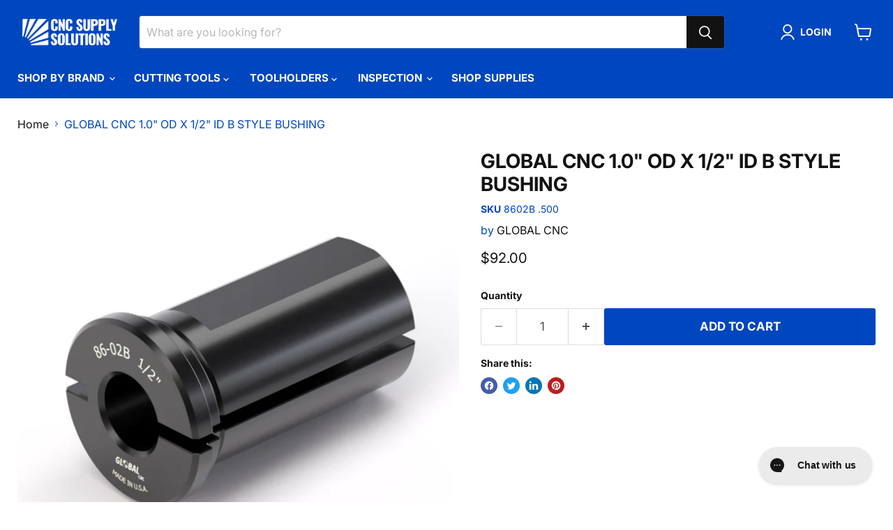

--- FILE ---
content_type: text/html; charset=utf-8
request_url: https://cncsupplysolutions.com/products/1-0-od-x-1-2-id-b-style-bushing
body_size: 42778
content:
<!doctype html>
<html class="no-js no-touch" lang="en">
  <head>
  <script>
    window.Store = window.Store || {};
    window.Store.id = 68796055853;
  </script>
    <meta charset="utf-8">
    <meta http-equiv="x-ua-compatible" content="IE=edge">

    <link rel="preconnect" href="https://cdn.shopify.com">
    <link rel="preconnect" href="https://fonts.shopifycdn.com">
    <link rel="preconnect" href="https://v.shopify.com">
    <link rel="preconnect" href="https://cdn.shopifycloud.com">

    <title>GLOBAL CNC 1.0&quot; OD X 1/2&quot; ID B STYLE BUSHING — CNC Supply Solutions </title>

    
      <meta name="description" content="GLOBAL CNC 1.0&quot; OD X 1/2&quot; ID B STYLE BUSHING | Global CNC’s type B Tool Holder Bushings are designed split with a flat on the O.D. for use in flexible manufacturing applications. They provide even pressure and maximum grip when clamping on the cutting tool due to their split design. They are used to adapt a wide variet">
    

    
  <link rel="shortcut icon" href="//cncsupplysolutions.com/cdn/shop/files/favicon_32x32.png?v=1675361020" type="image/png">


    
      <link rel="canonical" href="https://cncsupplysolutions.com/products/1-0-od-x-1-2-id-b-style-bushing" />
    

    <meta name="viewport" content="width=device-width">

    
    















<meta property="og:site_name" content="CNC Supply Solutions ">
<meta property="og:url" content="https://cncsupplysolutions.com/products/1-0-od-x-1-2-id-b-style-bushing">
<meta property="og:title" content="GLOBAL CNC 1.0&quot; OD X 1/2&quot; ID B STYLE BUSHING">
<meta property="og:type" content="website">
<meta property="og:description" content="GLOBAL CNC 1.0&quot; OD X 1/2&quot; ID B STYLE BUSHING | Global CNC’s type B Tool Holder Bushings are designed split with a flat on the O.D. for use in flexible manufacturing applications. They provide even pressure and maximum grip when clamping on the cutting tool due to their split design. They are used to adapt a wide variet">




    
    
    

    
    
    <meta
      property="og:image"
      content="https://cncsupplysolutions.com/cdn/shop/files/8602B_f360b840-8e4d-4e43-b77d-c69002f6d039_1200x1200.jpg?v=1739076329"
    />
    <meta
      property="og:image:secure_url"
      content="https://cncsupplysolutions.com/cdn/shop/files/8602B_f360b840-8e4d-4e43-b77d-c69002f6d039_1200x1200.jpg?v=1739076329"
    />
    <meta property="og:image:width" content="1200" />
    <meta property="og:image:height" content="1200" />
    
    
    <meta property="og:image:alt" content="Social media image" />
  
















<meta name="twitter:title" content="GLOBAL CNC 1.0&quot; OD X 1/2&quot; ID B STYLE BUSHING">
<meta name="twitter:description" content="GLOBAL CNC 1.0&quot; OD X 1/2&quot; ID B STYLE BUSHING | Global CNC’s type B Tool Holder Bushings are designed split with a flat on the O.D. for use in flexible manufacturing applications. They provide even pressure and maximum grip when clamping on the cutting tool due to their split design. They are used to adapt a wide variet">


    
    
    
      
      
      <meta name="twitter:card" content="summary">
    
    
    <meta
      property="twitter:image"
      content="https://cncsupplysolutions.com/cdn/shop/files/8602B_f360b840-8e4d-4e43-b77d-c69002f6d039_1200x1200_crop_center.jpg?v=1739076329"
    />
    <meta property="twitter:image:width" content="1200" />
    <meta property="twitter:image:height" content="1200" />
    
    
    <meta property="twitter:image:alt" content="Social media image" />
  



    <link rel="preload" href="//cncsupplysolutions.com/cdn/fonts/inter/inter_n7.02711e6b374660cfc7915d1afc1c204e633421e4.woff2" as="font" crossorigin="anonymous">
    <link rel="preload" as="style" href="//cncsupplysolutions.com/cdn/shop/t/4/assets/theme.css?v=138453697477026320431759342519">

    <script>
  const boostSDAssetFileURL = "\/\/cncsupplysolutions.com\/cdn\/shop\/t\/4\/assets\/boost_sd_assets_file_url.gif?v=5024";
  window.boostSDAssetFileURL = boostSDAssetFileURL;

  if (window.boostSDAppConfig) {
    window.boostSDAppConfig.generalSettings.custom_js_asset_url = "//cncsupplysolutions.com/cdn/shop/t/4/assets/boost-sd-custom.js?v=160962118398746674481700838730";
    window.boostSDAppConfig.generalSettings.custom_css_asset_url = "//cncsupplysolutions.com/cdn/shop/t/4/assets/boost-sd-custom.css?v=72809539502277619291700838730";
  }

  
</script>

    <script>window.performance && window.performance.mark && window.performance.mark('shopify.content_for_header.start');</script><meta name="google-site-verification" content="e1afymppzsNIhTnZgrSB5nICbUMT_KPmbr2wf3VRWFI">
<meta id="shopify-digital-wallet" name="shopify-digital-wallet" content="/68796055853/digital_wallets/dialog">
<meta name="shopify-checkout-api-token" content="a28c2b43ac1d407eb7453817499e0346">
<link rel="alternate" type="application/json+oembed" href="https://cncsupplysolutions.com/products/1-0-od-x-1-2-id-b-style-bushing.oembed">
<script async="async" src="/checkouts/internal/preloads.js?locale=en-US"></script>
<link rel="preconnect" href="https://shop.app" crossorigin="anonymous">
<script async="async" src="https://shop.app/checkouts/internal/preloads.js?locale=en-US&shop_id=68796055853" crossorigin="anonymous"></script>
<script id="apple-pay-shop-capabilities" type="application/json">{"shopId":68796055853,"countryCode":"US","currencyCode":"USD","merchantCapabilities":["supports3DS"],"merchantId":"gid:\/\/shopify\/Shop\/68796055853","merchantName":"CNC Supply Solutions ","requiredBillingContactFields":["postalAddress","email"],"requiredShippingContactFields":["postalAddress","email"],"shippingType":"shipping","supportedNetworks":["visa","masterCard","amex","discover","elo","jcb"],"total":{"type":"pending","label":"CNC Supply Solutions ","amount":"1.00"},"shopifyPaymentsEnabled":true,"supportsSubscriptions":true}</script>
<script id="shopify-features" type="application/json">{"accessToken":"a28c2b43ac1d407eb7453817499e0346","betas":["rich-media-storefront-analytics"],"domain":"cncsupplysolutions.com","predictiveSearch":true,"shopId":68796055853,"locale":"en"}</script>
<script>var Shopify = Shopify || {};
Shopify.shop = "cncsuppysolutions.myshopify.com";
Shopify.locale = "en";
Shopify.currency = {"active":"USD","rate":"1.0"};
Shopify.country = "US";
Shopify.theme = {"name":"CNC-Supply\/main","id":148855980333,"schema_name":"Empire","schema_version":"8.1.0","theme_store_id":null,"role":"main"};
Shopify.theme.handle = "null";
Shopify.theme.style = {"id":null,"handle":null};
Shopify.cdnHost = "cncsupplysolutions.com/cdn";
Shopify.routes = Shopify.routes || {};
Shopify.routes.root = "/";</script>
<script type="module">!function(o){(o.Shopify=o.Shopify||{}).modules=!0}(window);</script>
<script>!function(o){function n(){var o=[];function n(){o.push(Array.prototype.slice.apply(arguments))}return n.q=o,n}var t=o.Shopify=o.Shopify||{};t.loadFeatures=n(),t.autoloadFeatures=n()}(window);</script>
<script>
  window.ShopifyPay = window.ShopifyPay || {};
  window.ShopifyPay.apiHost = "shop.app\/pay";
  window.ShopifyPay.redirectState = null;
</script>
<script id="shop-js-analytics" type="application/json">{"pageType":"product"}</script>
<script defer="defer" async type="module" src="//cncsupplysolutions.com/cdn/shopifycloud/shop-js/modules/v2/client.init-shop-cart-sync_BT-GjEfc.en.esm.js"></script>
<script defer="defer" async type="module" src="//cncsupplysolutions.com/cdn/shopifycloud/shop-js/modules/v2/chunk.common_D58fp_Oc.esm.js"></script>
<script defer="defer" async type="module" src="//cncsupplysolutions.com/cdn/shopifycloud/shop-js/modules/v2/chunk.modal_xMitdFEc.esm.js"></script>
<script type="module">
  await import("//cncsupplysolutions.com/cdn/shopifycloud/shop-js/modules/v2/client.init-shop-cart-sync_BT-GjEfc.en.esm.js");
await import("//cncsupplysolutions.com/cdn/shopifycloud/shop-js/modules/v2/chunk.common_D58fp_Oc.esm.js");
await import("//cncsupplysolutions.com/cdn/shopifycloud/shop-js/modules/v2/chunk.modal_xMitdFEc.esm.js");

  window.Shopify.SignInWithShop?.initShopCartSync?.({"fedCMEnabled":true,"windoidEnabled":true});

</script>
<script defer="defer" async type="module" src="//cncsupplysolutions.com/cdn/shopifycloud/shop-js/modules/v2/client.payment-terms_Ci9AEqFq.en.esm.js"></script>
<script defer="defer" async type="module" src="//cncsupplysolutions.com/cdn/shopifycloud/shop-js/modules/v2/chunk.common_D58fp_Oc.esm.js"></script>
<script defer="defer" async type="module" src="//cncsupplysolutions.com/cdn/shopifycloud/shop-js/modules/v2/chunk.modal_xMitdFEc.esm.js"></script>
<script type="module">
  await import("//cncsupplysolutions.com/cdn/shopifycloud/shop-js/modules/v2/client.payment-terms_Ci9AEqFq.en.esm.js");
await import("//cncsupplysolutions.com/cdn/shopifycloud/shop-js/modules/v2/chunk.common_D58fp_Oc.esm.js");
await import("//cncsupplysolutions.com/cdn/shopifycloud/shop-js/modules/v2/chunk.modal_xMitdFEc.esm.js");

  
</script>
<script>
  window.Shopify = window.Shopify || {};
  if (!window.Shopify.featureAssets) window.Shopify.featureAssets = {};
  window.Shopify.featureAssets['shop-js'] = {"shop-cart-sync":["modules/v2/client.shop-cart-sync_DZOKe7Ll.en.esm.js","modules/v2/chunk.common_D58fp_Oc.esm.js","modules/v2/chunk.modal_xMitdFEc.esm.js"],"init-fed-cm":["modules/v2/client.init-fed-cm_B6oLuCjv.en.esm.js","modules/v2/chunk.common_D58fp_Oc.esm.js","modules/v2/chunk.modal_xMitdFEc.esm.js"],"shop-cash-offers":["modules/v2/client.shop-cash-offers_D2sdYoxE.en.esm.js","modules/v2/chunk.common_D58fp_Oc.esm.js","modules/v2/chunk.modal_xMitdFEc.esm.js"],"shop-login-button":["modules/v2/client.shop-login-button_QeVjl5Y3.en.esm.js","modules/v2/chunk.common_D58fp_Oc.esm.js","modules/v2/chunk.modal_xMitdFEc.esm.js"],"pay-button":["modules/v2/client.pay-button_DXTOsIq6.en.esm.js","modules/v2/chunk.common_D58fp_Oc.esm.js","modules/v2/chunk.modal_xMitdFEc.esm.js"],"shop-button":["modules/v2/client.shop-button_DQZHx9pm.en.esm.js","modules/v2/chunk.common_D58fp_Oc.esm.js","modules/v2/chunk.modal_xMitdFEc.esm.js"],"avatar":["modules/v2/client.avatar_BTnouDA3.en.esm.js"],"init-windoid":["modules/v2/client.init-windoid_CR1B-cfM.en.esm.js","modules/v2/chunk.common_D58fp_Oc.esm.js","modules/v2/chunk.modal_xMitdFEc.esm.js"],"init-shop-for-new-customer-accounts":["modules/v2/client.init-shop-for-new-customer-accounts_C_vY_xzh.en.esm.js","modules/v2/client.shop-login-button_QeVjl5Y3.en.esm.js","modules/v2/chunk.common_D58fp_Oc.esm.js","modules/v2/chunk.modal_xMitdFEc.esm.js"],"init-shop-email-lookup-coordinator":["modules/v2/client.init-shop-email-lookup-coordinator_BI7n9ZSv.en.esm.js","modules/v2/chunk.common_D58fp_Oc.esm.js","modules/v2/chunk.modal_xMitdFEc.esm.js"],"init-shop-cart-sync":["modules/v2/client.init-shop-cart-sync_BT-GjEfc.en.esm.js","modules/v2/chunk.common_D58fp_Oc.esm.js","modules/v2/chunk.modal_xMitdFEc.esm.js"],"shop-toast-manager":["modules/v2/client.shop-toast-manager_DiYdP3xc.en.esm.js","modules/v2/chunk.common_D58fp_Oc.esm.js","modules/v2/chunk.modal_xMitdFEc.esm.js"],"init-customer-accounts":["modules/v2/client.init-customer-accounts_D9ZNqS-Q.en.esm.js","modules/v2/client.shop-login-button_QeVjl5Y3.en.esm.js","modules/v2/chunk.common_D58fp_Oc.esm.js","modules/v2/chunk.modal_xMitdFEc.esm.js"],"init-customer-accounts-sign-up":["modules/v2/client.init-customer-accounts-sign-up_iGw4briv.en.esm.js","modules/v2/client.shop-login-button_QeVjl5Y3.en.esm.js","modules/v2/chunk.common_D58fp_Oc.esm.js","modules/v2/chunk.modal_xMitdFEc.esm.js"],"shop-follow-button":["modules/v2/client.shop-follow-button_CqMgW2wH.en.esm.js","modules/v2/chunk.common_D58fp_Oc.esm.js","modules/v2/chunk.modal_xMitdFEc.esm.js"],"checkout-modal":["modules/v2/client.checkout-modal_xHeaAweL.en.esm.js","modules/v2/chunk.common_D58fp_Oc.esm.js","modules/v2/chunk.modal_xMitdFEc.esm.js"],"shop-login":["modules/v2/client.shop-login_D91U-Q7h.en.esm.js","modules/v2/chunk.common_D58fp_Oc.esm.js","modules/v2/chunk.modal_xMitdFEc.esm.js"],"lead-capture":["modules/v2/client.lead-capture_BJmE1dJe.en.esm.js","modules/v2/chunk.common_D58fp_Oc.esm.js","modules/v2/chunk.modal_xMitdFEc.esm.js"],"payment-terms":["modules/v2/client.payment-terms_Ci9AEqFq.en.esm.js","modules/v2/chunk.common_D58fp_Oc.esm.js","modules/v2/chunk.modal_xMitdFEc.esm.js"]};
</script>
<script>(function() {
  var isLoaded = false;
  function asyncLoad() {
    if (isLoaded) return;
    isLoaded = true;
    var urls = ["https:\/\/config.gorgias.chat\/bundle-loader\/01H9T6C54KBRA1VWTCG6SWF8K6?source=shopify1click\u0026shop=cncsuppysolutions.myshopify.com","https:\/\/static.klaviyo.com\/onsite\/js\/XxZdVK\/klaviyo.js?company_id=XxZdVK\u0026shop=cncsuppysolutions.myshopify.com","https:\/\/bundle.dyn-rev.app\/loader.js?g_cvt_id=12719f6a-be58-41cf-be13-e4c6fa14784a\u0026shop=cncsuppysolutions.myshopify.com"];
    for (var i = 0; i < urls.length; i++) {
      var s = document.createElement('script');
      s.type = 'text/javascript';
      s.async = true;
      s.src = urls[i];
      var x = document.getElementsByTagName('script')[0];
      x.parentNode.insertBefore(s, x);
    }
  };
  if(window.attachEvent) {
    window.attachEvent('onload', asyncLoad);
  } else {
    window.addEventListener('load', asyncLoad, false);
  }
})();</script>
<script id="__st">var __st={"a":68796055853,"offset":-18000,"reqid":"308e408a-2138-4931-9dc8-9956afd6abed-1769526862","pageurl":"cncsupplysolutions.com\/products\/1-0-od-x-1-2-id-b-style-bushing","u":"aed2a17a8836","p":"product","rtyp":"product","rid":8465760092461};</script>
<script>window.ShopifyPaypalV4VisibilityTracking = true;</script>
<script id="captcha-bootstrap">!function(){'use strict';const t='contact',e='account',n='new_comment',o=[[t,t],['blogs',n],['comments',n],[t,'customer']],c=[[e,'customer_login'],[e,'guest_login'],[e,'recover_customer_password'],[e,'create_customer']],r=t=>t.map((([t,e])=>`form[action*='/${t}']:not([data-nocaptcha='true']) input[name='form_type'][value='${e}']`)).join(','),a=t=>()=>t?[...document.querySelectorAll(t)].map((t=>t.form)):[];function s(){const t=[...o],e=r(t);return a(e)}const i='password',u='form_key',d=['recaptcha-v3-token','g-recaptcha-response','h-captcha-response',i],f=()=>{try{return window.sessionStorage}catch{return}},m='__shopify_v',_=t=>t.elements[u];function p(t,e,n=!1){try{const o=window.sessionStorage,c=JSON.parse(o.getItem(e)),{data:r}=function(t){const{data:e,action:n}=t;return t[m]||n?{data:e,action:n}:{data:t,action:n}}(c);for(const[e,n]of Object.entries(r))t.elements[e]&&(t.elements[e].value=n);n&&o.removeItem(e)}catch(o){console.error('form repopulation failed',{error:o})}}const l='form_type',E='cptcha';function T(t){t.dataset[E]=!0}const w=window,h=w.document,L='Shopify',v='ce_forms',y='captcha';let A=!1;((t,e)=>{const n=(g='f06e6c50-85a8-45c8-87d0-21a2b65856fe',I='https://cdn.shopify.com/shopifycloud/storefront-forms-hcaptcha/ce_storefront_forms_captcha_hcaptcha.v1.5.2.iife.js',D={infoText:'Protected by hCaptcha',privacyText:'Privacy',termsText:'Terms'},(t,e,n)=>{const o=w[L][v],c=o.bindForm;if(c)return c(t,g,e,D).then(n);var r;o.q.push([[t,g,e,D],n]),r=I,A||(h.body.append(Object.assign(h.createElement('script'),{id:'captcha-provider',async:!0,src:r})),A=!0)});var g,I,D;w[L]=w[L]||{},w[L][v]=w[L][v]||{},w[L][v].q=[],w[L][y]=w[L][y]||{},w[L][y].protect=function(t,e){n(t,void 0,e),T(t)},Object.freeze(w[L][y]),function(t,e,n,w,h,L){const[v,y,A,g]=function(t,e,n){const i=e?o:[],u=t?c:[],d=[...i,...u],f=r(d),m=r(i),_=r(d.filter((([t,e])=>n.includes(e))));return[a(f),a(m),a(_),s()]}(w,h,L),I=t=>{const e=t.target;return e instanceof HTMLFormElement?e:e&&e.form},D=t=>v().includes(t);t.addEventListener('submit',(t=>{const e=I(t);if(!e)return;const n=D(e)&&!e.dataset.hcaptchaBound&&!e.dataset.recaptchaBound,o=_(e),c=g().includes(e)&&(!o||!o.value);(n||c)&&t.preventDefault(),c&&!n&&(function(t){try{if(!f())return;!function(t){const e=f();if(!e)return;const n=_(t);if(!n)return;const o=n.value;o&&e.removeItem(o)}(t);const e=Array.from(Array(32),(()=>Math.random().toString(36)[2])).join('');!function(t,e){_(t)||t.append(Object.assign(document.createElement('input'),{type:'hidden',name:u})),t.elements[u].value=e}(t,e),function(t,e){const n=f();if(!n)return;const o=[...t.querySelectorAll(`input[type='${i}']`)].map((({name:t})=>t)),c=[...d,...o],r={};for(const[a,s]of new FormData(t).entries())c.includes(a)||(r[a]=s);n.setItem(e,JSON.stringify({[m]:1,action:t.action,data:r}))}(t,e)}catch(e){console.error('failed to persist form',e)}}(e),e.submit())}));const S=(t,e)=>{t&&!t.dataset[E]&&(n(t,e.some((e=>e===t))),T(t))};for(const o of['focusin','change'])t.addEventListener(o,(t=>{const e=I(t);D(e)&&S(e,y())}));const B=e.get('form_key'),M=e.get(l),P=B&&M;t.addEventListener('DOMContentLoaded',(()=>{const t=y();if(P)for(const e of t)e.elements[l].value===M&&p(e,B);[...new Set([...A(),...v().filter((t=>'true'===t.dataset.shopifyCaptcha))])].forEach((e=>S(e,t)))}))}(h,new URLSearchParams(w.location.search),n,t,e,['guest_login'])})(!0,!0)}();</script>
<script integrity="sha256-4kQ18oKyAcykRKYeNunJcIwy7WH5gtpwJnB7kiuLZ1E=" data-source-attribution="shopify.loadfeatures" defer="defer" src="//cncsupplysolutions.com/cdn/shopifycloud/storefront/assets/storefront/load_feature-a0a9edcb.js" crossorigin="anonymous"></script>
<script crossorigin="anonymous" defer="defer" src="//cncsupplysolutions.com/cdn/shopifycloud/storefront/assets/shopify_pay/storefront-65b4c6d7.js?v=20250812"></script>
<script data-source-attribution="shopify.dynamic_checkout.dynamic.init">var Shopify=Shopify||{};Shopify.PaymentButton=Shopify.PaymentButton||{isStorefrontPortableWallets:!0,init:function(){window.Shopify.PaymentButton.init=function(){};var t=document.createElement("script");t.src="https://cncsupplysolutions.com/cdn/shopifycloud/portable-wallets/latest/portable-wallets.en.js",t.type="module",document.head.appendChild(t)}};
</script>
<script data-source-attribution="shopify.dynamic_checkout.buyer_consent">
  function portableWalletsHideBuyerConsent(e){var t=document.getElementById("shopify-buyer-consent"),n=document.getElementById("shopify-subscription-policy-button");t&&n&&(t.classList.add("hidden"),t.setAttribute("aria-hidden","true"),n.removeEventListener("click",e))}function portableWalletsShowBuyerConsent(e){var t=document.getElementById("shopify-buyer-consent"),n=document.getElementById("shopify-subscription-policy-button");t&&n&&(t.classList.remove("hidden"),t.removeAttribute("aria-hidden"),n.addEventListener("click",e))}window.Shopify?.PaymentButton&&(window.Shopify.PaymentButton.hideBuyerConsent=portableWalletsHideBuyerConsent,window.Shopify.PaymentButton.showBuyerConsent=portableWalletsShowBuyerConsent);
</script>
<script data-source-attribution="shopify.dynamic_checkout.cart.bootstrap">document.addEventListener("DOMContentLoaded",(function(){function t(){return document.querySelector("shopify-accelerated-checkout-cart, shopify-accelerated-checkout")}if(t())Shopify.PaymentButton.init();else{new MutationObserver((function(e,n){t()&&(Shopify.PaymentButton.init(),n.disconnect())})).observe(document.body,{childList:!0,subtree:!0})}}));
</script>
<link id="shopify-accelerated-checkout-styles" rel="stylesheet" media="screen" href="https://cncsupplysolutions.com/cdn/shopifycloud/portable-wallets/latest/accelerated-checkout-backwards-compat.css" crossorigin="anonymous">
<style id="shopify-accelerated-checkout-cart">
        #shopify-buyer-consent {
  margin-top: 1em;
  display: inline-block;
  width: 100%;
}

#shopify-buyer-consent.hidden {
  display: none;
}

#shopify-subscription-policy-button {
  background: none;
  border: none;
  padding: 0;
  text-decoration: underline;
  font-size: inherit;
  cursor: pointer;
}

#shopify-subscription-policy-button::before {
  box-shadow: none;
}

      </style>

<script>window.performance && window.performance.mark && window.performance.mark('shopify.content_for_header.end');</script>

    <link href="//cncsupplysolutions.com/cdn/shop/t/4/assets/theme.css?v=138453697477026320431759342519" rel="stylesheet" type="text/css" media="all" />

    
    <script>
      window.Theme = window.Theme || {};
      window.Theme.version = '8.1.0';
      window.Theme.name = 'Empire';
      window.Theme.routes = {
        "root_url": "/",
        "account_url": "/account",
        "account_login_url": "/account/login",
        "account_logout_url": "/account/logout",
        "account_register_url": "/account/register",
        "account_addresses_url": "/account/addresses",
        "collections_url": "/collections",
        "all_products_collection_url": "/collections/all",
        "search_url": "/search",
        "cart_url": "/cart",
        "cart_add_url": "/cart/add",
        "cart_change_url": "/cart/change",
        "cart_clear_url": "/cart/clear",
        "product_recommendations_url": "/recommendations/products",
      };
    </script>
    
<meta name="google-site-verification" content="e1afymppzsNIhTnZgrSB5nICbUMT_KPmbr2wf3VRWFI" />
  <link href="https://monorail-edge.shopifysvc.com" rel="dns-prefetch">
<script>(function(){if ("sendBeacon" in navigator && "performance" in window) {try {var session_token_from_headers = performance.getEntriesByType('navigation')[0].serverTiming.find(x => x.name == '_s').description;} catch {var session_token_from_headers = undefined;}var session_cookie_matches = document.cookie.match(/_shopify_s=([^;]*)/);var session_token_from_cookie = session_cookie_matches && session_cookie_matches.length === 2 ? session_cookie_matches[1] : "";var session_token = session_token_from_headers || session_token_from_cookie || "";function handle_abandonment_event(e) {var entries = performance.getEntries().filter(function(entry) {return /monorail-edge.shopifysvc.com/.test(entry.name);});if (!window.abandonment_tracked && entries.length === 0) {window.abandonment_tracked = true;var currentMs = Date.now();var navigation_start = performance.timing.navigationStart;var payload = {shop_id: 68796055853,url: window.location.href,navigation_start,duration: currentMs - navigation_start,session_token,page_type: "product"};window.navigator.sendBeacon("https://monorail-edge.shopifysvc.com/v1/produce", JSON.stringify({schema_id: "online_store_buyer_site_abandonment/1.1",payload: payload,metadata: {event_created_at_ms: currentMs,event_sent_at_ms: currentMs}}));}}window.addEventListener('pagehide', handle_abandonment_event);}}());</script>
<script id="web-pixels-manager-setup">(function e(e,d,r,n,o){if(void 0===o&&(o={}),!Boolean(null===(a=null===(i=window.Shopify)||void 0===i?void 0:i.analytics)||void 0===a?void 0:a.replayQueue)){var i,a;window.Shopify=window.Shopify||{};var t=window.Shopify;t.analytics=t.analytics||{};var s=t.analytics;s.replayQueue=[],s.publish=function(e,d,r){return s.replayQueue.push([e,d,r]),!0};try{self.performance.mark("wpm:start")}catch(e){}var l=function(){var e={modern:/Edge?\/(1{2}[4-9]|1[2-9]\d|[2-9]\d{2}|\d{4,})\.\d+(\.\d+|)|Firefox\/(1{2}[4-9]|1[2-9]\d|[2-9]\d{2}|\d{4,})\.\d+(\.\d+|)|Chrom(ium|e)\/(9{2}|\d{3,})\.\d+(\.\d+|)|(Maci|X1{2}).+ Version\/(15\.\d+|(1[6-9]|[2-9]\d|\d{3,})\.\d+)([,.]\d+|)( \(\w+\)|)( Mobile\/\w+|) Safari\/|Chrome.+OPR\/(9{2}|\d{3,})\.\d+\.\d+|(CPU[ +]OS|iPhone[ +]OS|CPU[ +]iPhone|CPU IPhone OS|CPU iPad OS)[ +]+(15[._]\d+|(1[6-9]|[2-9]\d|\d{3,})[._]\d+)([._]\d+|)|Android:?[ /-](13[3-9]|1[4-9]\d|[2-9]\d{2}|\d{4,})(\.\d+|)(\.\d+|)|Android.+Firefox\/(13[5-9]|1[4-9]\d|[2-9]\d{2}|\d{4,})\.\d+(\.\d+|)|Android.+Chrom(ium|e)\/(13[3-9]|1[4-9]\d|[2-9]\d{2}|\d{4,})\.\d+(\.\d+|)|SamsungBrowser\/([2-9]\d|\d{3,})\.\d+/,legacy:/Edge?\/(1[6-9]|[2-9]\d|\d{3,})\.\d+(\.\d+|)|Firefox\/(5[4-9]|[6-9]\d|\d{3,})\.\d+(\.\d+|)|Chrom(ium|e)\/(5[1-9]|[6-9]\d|\d{3,})\.\d+(\.\d+|)([\d.]+$|.*Safari\/(?![\d.]+ Edge\/[\d.]+$))|(Maci|X1{2}).+ Version\/(10\.\d+|(1[1-9]|[2-9]\d|\d{3,})\.\d+)([,.]\d+|)( \(\w+\)|)( Mobile\/\w+|) Safari\/|Chrome.+OPR\/(3[89]|[4-9]\d|\d{3,})\.\d+\.\d+|(CPU[ +]OS|iPhone[ +]OS|CPU[ +]iPhone|CPU IPhone OS|CPU iPad OS)[ +]+(10[._]\d+|(1[1-9]|[2-9]\d|\d{3,})[._]\d+)([._]\d+|)|Android:?[ /-](13[3-9]|1[4-9]\d|[2-9]\d{2}|\d{4,})(\.\d+|)(\.\d+|)|Mobile Safari.+OPR\/([89]\d|\d{3,})\.\d+\.\d+|Android.+Firefox\/(13[5-9]|1[4-9]\d|[2-9]\d{2}|\d{4,})\.\d+(\.\d+|)|Android.+Chrom(ium|e)\/(13[3-9]|1[4-9]\d|[2-9]\d{2}|\d{4,})\.\d+(\.\d+|)|Android.+(UC? ?Browser|UCWEB|U3)[ /]?(15\.([5-9]|\d{2,})|(1[6-9]|[2-9]\d|\d{3,})\.\d+)\.\d+|SamsungBrowser\/(5\.\d+|([6-9]|\d{2,})\.\d+)|Android.+MQ{2}Browser\/(14(\.(9|\d{2,})|)|(1[5-9]|[2-9]\d|\d{3,})(\.\d+|))(\.\d+|)|K[Aa][Ii]OS\/(3\.\d+|([4-9]|\d{2,})\.\d+)(\.\d+|)/},d=e.modern,r=e.legacy,n=navigator.userAgent;return n.match(d)?"modern":n.match(r)?"legacy":"unknown"}(),u="modern"===l?"modern":"legacy",c=(null!=n?n:{modern:"",legacy:""})[u],f=function(e){return[e.baseUrl,"/wpm","/b",e.hashVersion,"modern"===e.buildTarget?"m":"l",".js"].join("")}({baseUrl:d,hashVersion:r,buildTarget:u}),m=function(e){var d=e.version,r=e.bundleTarget,n=e.surface,o=e.pageUrl,i=e.monorailEndpoint;return{emit:function(e){var a=e.status,t=e.errorMsg,s=(new Date).getTime(),l=JSON.stringify({metadata:{event_sent_at_ms:s},events:[{schema_id:"web_pixels_manager_load/3.1",payload:{version:d,bundle_target:r,page_url:o,status:a,surface:n,error_msg:t},metadata:{event_created_at_ms:s}}]});if(!i)return console&&console.warn&&console.warn("[Web Pixels Manager] No Monorail endpoint provided, skipping logging."),!1;try{return self.navigator.sendBeacon.bind(self.navigator)(i,l)}catch(e){}var u=new XMLHttpRequest;try{return u.open("POST",i,!0),u.setRequestHeader("Content-Type","text/plain"),u.send(l),!0}catch(e){return console&&console.warn&&console.warn("[Web Pixels Manager] Got an unhandled error while logging to Monorail."),!1}}}}({version:r,bundleTarget:l,surface:e.surface,pageUrl:self.location.href,monorailEndpoint:e.monorailEndpoint});try{o.browserTarget=l,function(e){var d=e.src,r=e.async,n=void 0===r||r,o=e.onload,i=e.onerror,a=e.sri,t=e.scriptDataAttributes,s=void 0===t?{}:t,l=document.createElement("script"),u=document.querySelector("head"),c=document.querySelector("body");if(l.async=n,l.src=d,a&&(l.integrity=a,l.crossOrigin="anonymous"),s)for(var f in s)if(Object.prototype.hasOwnProperty.call(s,f))try{l.dataset[f]=s[f]}catch(e){}if(o&&l.addEventListener("load",o),i&&l.addEventListener("error",i),u)u.appendChild(l);else{if(!c)throw new Error("Did not find a head or body element to append the script");c.appendChild(l)}}({src:f,async:!0,onload:function(){if(!function(){var e,d;return Boolean(null===(d=null===(e=window.Shopify)||void 0===e?void 0:e.analytics)||void 0===d?void 0:d.initialized)}()){var d=window.webPixelsManager.init(e)||void 0;if(d){var r=window.Shopify.analytics;r.replayQueue.forEach((function(e){var r=e[0],n=e[1],o=e[2];d.publishCustomEvent(r,n,o)})),r.replayQueue=[],r.publish=d.publishCustomEvent,r.visitor=d.visitor,r.initialized=!0}}},onerror:function(){return m.emit({status:"failed",errorMsg:"".concat(f," has failed to load")})},sri:function(e){var d=/^sha384-[A-Za-z0-9+/=]+$/;return"string"==typeof e&&d.test(e)}(c)?c:"",scriptDataAttributes:o}),m.emit({status:"loading"})}catch(e){m.emit({status:"failed",errorMsg:(null==e?void 0:e.message)||"Unknown error"})}}})({shopId: 68796055853,storefrontBaseUrl: "https://cncsupplysolutions.com",extensionsBaseUrl: "https://extensions.shopifycdn.com/cdn/shopifycloud/web-pixels-manager",monorailEndpoint: "https://monorail-edge.shopifysvc.com/unstable/produce_batch",surface: "storefront-renderer",enabledBetaFlags: ["2dca8a86"],webPixelsConfigList: [{"id":"1270513965","configuration":"{\"shopId\":\"cncsuppysolutions.myshopify.com\"}","eventPayloadVersion":"v1","runtimeContext":"STRICT","scriptVersion":"674c31de9c131805829c42a983792da6","type":"APP","apiClientId":2753413,"privacyPurposes":["ANALYTICS","MARKETING","SALE_OF_DATA"],"dataSharingAdjustments":{"protectedCustomerApprovalScopes":["read_customer_address","read_customer_email","read_customer_name","read_customer_personal_data","read_customer_phone"]}},{"id":"1080492333","configuration":"{\"config\":\"{\\\"google_tag_ids\\\":[\\\"AW-16538877723\\\",\\\"GT-5DDNZFDZ\\\"],\\\"target_country\\\":\\\"US\\\",\\\"gtag_events\\\":[{\\\"type\\\":\\\"begin_checkout\\\",\\\"action_label\\\":[\\\"AW-16538877723\\\/wPHkCPznkqIaEJv-rM49\\\",\\\"AW-16538877723\\\/CNC_Supply_Solutions\\\"]},{\\\"type\\\":\\\"search\\\",\\\"action_label\\\":\\\"AW-16538877723\\\/mZLlCMnHk6IaEJv-rM49\\\"},{\\\"type\\\":\\\"view_item\\\",\\\"action_label\\\":[\\\"AW-16538877723\\\/KeUsCM7Gk6IaEJv-rM49\\\",\\\"MC-24MNETFVJ6\\\"]},{\\\"type\\\":\\\"purchase\\\",\\\"action_label\\\":[\\\"AW-16538877723\\\/LONkCN34_OcbEJv-rM49\\\",\\\"MC-24MNETFVJ6\\\"]},{\\\"type\\\":\\\"page_view\\\",\\\"action_label\\\":[\\\"AW-16538877723\\\/728-CMvGk6IaEJv-rM49\\\",\\\"MC-24MNETFVJ6\\\"]},{\\\"type\\\":\\\"add_payment_info\\\",\\\"action_label\\\":\\\"AW-16538877723\\\/9mBdCI7Ik6IaEJv-rM49\\\"}],\\\"enable_monitoring_mode\\\":false}\"}","eventPayloadVersion":"v1","runtimeContext":"OPEN","scriptVersion":"b2a88bafab3e21179ed38636efcd8a93","type":"APP","apiClientId":1780363,"privacyPurposes":[],"dataSharingAdjustments":{"protectedCustomerApprovalScopes":["read_customer_address","read_customer_email","read_customer_name","read_customer_personal_data","read_customer_phone"]}},{"id":"shopify-app-pixel","configuration":"{}","eventPayloadVersion":"v1","runtimeContext":"STRICT","scriptVersion":"0450","apiClientId":"shopify-pixel","type":"APP","privacyPurposes":["ANALYTICS","MARKETING"]},{"id":"shopify-custom-pixel","eventPayloadVersion":"v1","runtimeContext":"LAX","scriptVersion":"0450","apiClientId":"shopify-pixel","type":"CUSTOM","privacyPurposes":["ANALYTICS","MARKETING"]}],isMerchantRequest: false,initData: {"shop":{"name":"CNC Supply Solutions ","paymentSettings":{"currencyCode":"USD"},"myshopifyDomain":"cncsuppysolutions.myshopify.com","countryCode":"US","storefrontUrl":"https:\/\/cncsupplysolutions.com"},"customer":null,"cart":null,"checkout":null,"productVariants":[{"price":{"amount":92.0,"currencyCode":"USD"},"product":{"title":"GLOBAL CNC 1.0\" OD X 1\/2\" ID B STYLE BUSHING","vendor":"GLOBAL CNC","id":"8465760092461","untranslatedTitle":"GLOBAL CNC 1.0\" OD X 1\/2\" ID B STYLE BUSHING","url":"\/products\/1-0-od-x-1-2-id-b-style-bushing","type":"TOOL HOLDER BUSHINGS"},"id":"45555302924589","image":{"src":"\/\/cncsupplysolutions.com\/cdn\/shop\/files\/8602B_f360b840-8e4d-4e43-b77d-c69002f6d039.jpg?v=1739076329"},"sku":"8602B .500","title":"Default Title","untranslatedTitle":"Default Title"}],"purchasingCompany":null},},"https://cncsupplysolutions.com/cdn","fcfee988w5aeb613cpc8e4bc33m6693e112",{"modern":"","legacy":""},{"shopId":"68796055853","storefrontBaseUrl":"https:\/\/cncsupplysolutions.com","extensionBaseUrl":"https:\/\/extensions.shopifycdn.com\/cdn\/shopifycloud\/web-pixels-manager","surface":"storefront-renderer","enabledBetaFlags":"[\"2dca8a86\"]","isMerchantRequest":"false","hashVersion":"fcfee988w5aeb613cpc8e4bc33m6693e112","publish":"custom","events":"[[\"page_viewed\",{}],[\"product_viewed\",{\"productVariant\":{\"price\":{\"amount\":92.0,\"currencyCode\":\"USD\"},\"product\":{\"title\":\"GLOBAL CNC 1.0\\\" OD X 1\/2\\\" ID B STYLE BUSHING\",\"vendor\":\"GLOBAL CNC\",\"id\":\"8465760092461\",\"untranslatedTitle\":\"GLOBAL CNC 1.0\\\" OD X 1\/2\\\" ID B STYLE BUSHING\",\"url\":\"\/products\/1-0-od-x-1-2-id-b-style-bushing\",\"type\":\"TOOL HOLDER BUSHINGS\"},\"id\":\"45555302924589\",\"image\":{\"src\":\"\/\/cncsupplysolutions.com\/cdn\/shop\/files\/8602B_f360b840-8e4d-4e43-b77d-c69002f6d039.jpg?v=1739076329\"},\"sku\":\"8602B .500\",\"title\":\"Default Title\",\"untranslatedTitle\":\"Default Title\"}}]]"});</script><script>
  window.ShopifyAnalytics = window.ShopifyAnalytics || {};
  window.ShopifyAnalytics.meta = window.ShopifyAnalytics.meta || {};
  window.ShopifyAnalytics.meta.currency = 'USD';
  var meta = {"product":{"id":8465760092461,"gid":"gid:\/\/shopify\/Product\/8465760092461","vendor":"GLOBAL CNC","type":"TOOL HOLDER BUSHINGS","handle":"1-0-od-x-1-2-id-b-style-bushing","variants":[{"id":45555302924589,"price":9200,"name":"GLOBAL CNC 1.0\" OD X 1\/2\" ID B STYLE BUSHING","public_title":null,"sku":"8602B .500"}],"remote":false},"page":{"pageType":"product","resourceType":"product","resourceId":8465760092461,"requestId":"308e408a-2138-4931-9dc8-9956afd6abed-1769526862"}};
  for (var attr in meta) {
    window.ShopifyAnalytics.meta[attr] = meta[attr];
  }
</script>
<script class="analytics">
  (function () {
    var customDocumentWrite = function(content) {
      var jquery = null;

      if (window.jQuery) {
        jquery = window.jQuery;
      } else if (window.Checkout && window.Checkout.$) {
        jquery = window.Checkout.$;
      }

      if (jquery) {
        jquery('body').append(content);
      }
    };

    var hasLoggedConversion = function(token) {
      if (token) {
        return document.cookie.indexOf('loggedConversion=' + token) !== -1;
      }
      return false;
    }

    var setCookieIfConversion = function(token) {
      if (token) {
        var twoMonthsFromNow = new Date(Date.now());
        twoMonthsFromNow.setMonth(twoMonthsFromNow.getMonth() + 2);

        document.cookie = 'loggedConversion=' + token + '; expires=' + twoMonthsFromNow;
      }
    }

    var trekkie = window.ShopifyAnalytics.lib = window.trekkie = window.trekkie || [];
    if (trekkie.integrations) {
      return;
    }
    trekkie.methods = [
      'identify',
      'page',
      'ready',
      'track',
      'trackForm',
      'trackLink'
    ];
    trekkie.factory = function(method) {
      return function() {
        var args = Array.prototype.slice.call(arguments);
        args.unshift(method);
        trekkie.push(args);
        return trekkie;
      };
    };
    for (var i = 0; i < trekkie.methods.length; i++) {
      var key = trekkie.methods[i];
      trekkie[key] = trekkie.factory(key);
    }
    trekkie.load = function(config) {
      trekkie.config = config || {};
      trekkie.config.initialDocumentCookie = document.cookie;
      var first = document.getElementsByTagName('script')[0];
      var script = document.createElement('script');
      script.type = 'text/javascript';
      script.onerror = function(e) {
        var scriptFallback = document.createElement('script');
        scriptFallback.type = 'text/javascript';
        scriptFallback.onerror = function(error) {
                var Monorail = {
      produce: function produce(monorailDomain, schemaId, payload) {
        var currentMs = new Date().getTime();
        var event = {
          schema_id: schemaId,
          payload: payload,
          metadata: {
            event_created_at_ms: currentMs,
            event_sent_at_ms: currentMs
          }
        };
        return Monorail.sendRequest("https://" + monorailDomain + "/v1/produce", JSON.stringify(event));
      },
      sendRequest: function sendRequest(endpointUrl, payload) {
        // Try the sendBeacon API
        if (window && window.navigator && typeof window.navigator.sendBeacon === 'function' && typeof window.Blob === 'function' && !Monorail.isIos12()) {
          var blobData = new window.Blob([payload], {
            type: 'text/plain'
          });

          if (window.navigator.sendBeacon(endpointUrl, blobData)) {
            return true;
          } // sendBeacon was not successful

        } // XHR beacon

        var xhr = new XMLHttpRequest();

        try {
          xhr.open('POST', endpointUrl);
          xhr.setRequestHeader('Content-Type', 'text/plain');
          xhr.send(payload);
        } catch (e) {
          console.log(e);
        }

        return false;
      },
      isIos12: function isIos12() {
        return window.navigator.userAgent.lastIndexOf('iPhone; CPU iPhone OS 12_') !== -1 || window.navigator.userAgent.lastIndexOf('iPad; CPU OS 12_') !== -1;
      }
    };
    Monorail.produce('monorail-edge.shopifysvc.com',
      'trekkie_storefront_load_errors/1.1',
      {shop_id: 68796055853,
      theme_id: 148855980333,
      app_name: "storefront",
      context_url: window.location.href,
      source_url: "//cncsupplysolutions.com/cdn/s/trekkie.storefront.a804e9514e4efded663580eddd6991fcc12b5451.min.js"});

        };
        scriptFallback.async = true;
        scriptFallback.src = '//cncsupplysolutions.com/cdn/s/trekkie.storefront.a804e9514e4efded663580eddd6991fcc12b5451.min.js';
        first.parentNode.insertBefore(scriptFallback, first);
      };
      script.async = true;
      script.src = '//cncsupplysolutions.com/cdn/s/trekkie.storefront.a804e9514e4efded663580eddd6991fcc12b5451.min.js';
      first.parentNode.insertBefore(script, first);
    };
    trekkie.load(
      {"Trekkie":{"appName":"storefront","development":false,"defaultAttributes":{"shopId":68796055853,"isMerchantRequest":null,"themeId":148855980333,"themeCityHash":"13144095710469844729","contentLanguage":"en","currency":"USD"},"isServerSideCookieWritingEnabled":true,"monorailRegion":"shop_domain","enabledBetaFlags":["65f19447"]},"Session Attribution":{},"S2S":{"facebookCapiEnabled":false,"source":"trekkie-storefront-renderer","apiClientId":580111}}
    );

    var loaded = false;
    trekkie.ready(function() {
      if (loaded) return;
      loaded = true;

      window.ShopifyAnalytics.lib = window.trekkie;

      var originalDocumentWrite = document.write;
      document.write = customDocumentWrite;
      try { window.ShopifyAnalytics.merchantGoogleAnalytics.call(this); } catch(error) {};
      document.write = originalDocumentWrite;

      window.ShopifyAnalytics.lib.page(null,{"pageType":"product","resourceType":"product","resourceId":8465760092461,"requestId":"308e408a-2138-4931-9dc8-9956afd6abed-1769526862","shopifyEmitted":true});

      var match = window.location.pathname.match(/checkouts\/(.+)\/(thank_you|post_purchase)/)
      var token = match? match[1]: undefined;
      if (!hasLoggedConversion(token)) {
        setCookieIfConversion(token);
        window.ShopifyAnalytics.lib.track("Viewed Product",{"currency":"USD","variantId":45555302924589,"productId":8465760092461,"productGid":"gid:\/\/shopify\/Product\/8465760092461","name":"GLOBAL CNC 1.0\" OD X 1\/2\" ID B STYLE BUSHING","price":"92.00","sku":"8602B .500","brand":"GLOBAL CNC","variant":null,"category":"TOOL HOLDER BUSHINGS","nonInteraction":true,"remote":false},undefined,undefined,{"shopifyEmitted":true});
      window.ShopifyAnalytics.lib.track("monorail:\/\/trekkie_storefront_viewed_product\/1.1",{"currency":"USD","variantId":45555302924589,"productId":8465760092461,"productGid":"gid:\/\/shopify\/Product\/8465760092461","name":"GLOBAL CNC 1.0\" OD X 1\/2\" ID B STYLE BUSHING","price":"92.00","sku":"8602B .500","brand":"GLOBAL CNC","variant":null,"category":"TOOL HOLDER BUSHINGS","nonInteraction":true,"remote":false,"referer":"https:\/\/cncsupplysolutions.com\/products\/1-0-od-x-1-2-id-b-style-bushing"});
      }
    });


        var eventsListenerScript = document.createElement('script');
        eventsListenerScript.async = true;
        eventsListenerScript.src = "//cncsupplysolutions.com/cdn/shopifycloud/storefront/assets/shop_events_listener-3da45d37.js";
        document.getElementsByTagName('head')[0].appendChild(eventsListenerScript);

})();</script>
<script
  defer
  src="https://cncsupplysolutions.com/cdn/shopifycloud/perf-kit/shopify-perf-kit-3.0.4.min.js"
  data-application="storefront-renderer"
  data-shop-id="68796055853"
  data-render-region="gcp-us-east1"
  data-page-type="product"
  data-theme-instance-id="148855980333"
  data-theme-name="Empire"
  data-theme-version="8.1.0"
  data-monorail-region="shop_domain"
  data-resource-timing-sampling-rate="10"
  data-shs="true"
  data-shs-beacon="true"
  data-shs-export-with-fetch="true"
  data-shs-logs-sample-rate="1"
  data-shs-beacon-endpoint="https://cncsupplysolutions.com/api/collect"
></script>
</head>

  <body class="template-product" data-instant-allow-query-string >
    <div style="--background-color: #ffffff">
      


    </div>

    <script>
      document.documentElement.className=document.documentElement.className.replace(/\bno-js\b/,'js');
      if(window.Shopify&&window.Shopify.designMode)document.documentElement.className+=' in-theme-editor';
      if(('ontouchstart' in window)||window.DocumentTouch&&document instanceof DocumentTouch)document.documentElement.className=document.documentElement.className.replace(/\bno-touch\b/,'has-touch');
    </script>

    
    <svg
      class="icon-star-reference"
      aria-hidden="true"
      focusable="false"
      role="presentation"
      xmlns="http://www.w3.org/2000/svg" width="20" height="20" viewBox="3 3 17 17" fill="none"
    >
      <symbol id="icon-star">
        <rect class="icon-star-background" width="20" height="20" fill="currentColor"/>
        <path d="M10 3L12.163 7.60778L17 8.35121L13.5 11.9359L14.326 17L10 14.6078L5.674 17L6.5 11.9359L3 8.35121L7.837 7.60778L10 3Z" stroke="currentColor" stroke-width="2" stroke-linecap="round" stroke-linejoin="round" fill="none"/>
      </symbol>
      <clipPath id="icon-star-clip">
        <path d="M10 3L12.163 7.60778L17 8.35121L13.5 11.9359L14.326 17L10 14.6078L5.674 17L6.5 11.9359L3 8.35121L7.837 7.60778L10 3Z" stroke="currentColor" stroke-width="2" stroke-linecap="round" stroke-linejoin="round"/>
      </clipPath>
    </svg>
    


    <a class="skip-to-main" href="#site-main">Skip to content</a>

    <div id="shopify-section-static-announcement" class="shopify-section site-announcement"><script
  type="application/json"
  data-section-id="static-announcement"
  data-section-type="static-announcement">
</script>










</div>

    <div id="shopify-section-static-utility-bar" class="shopify-section"><style data-shopify>
  .utility-bar {
    background-color: #1b175d;
    border-bottom: 1px solid #ffffff;
  }

  .utility-bar .social-link,
  .utility-bar__menu-link {
    color: #ffffff;
  }

  .utility-bar .disclosure__toggle {
    --disclosure-toggle-text-color: #ffffff;
    --disclosure-toggle-background-color: #1b175d;
  }

  .utility-bar .disclosure__toggle:hover {
    --disclosure-toggle-text-color: #ffffff;
  }

  .utility-bar .social-link:hover,
  .utility-bar__menu-link:hover {
    color: #ffffff;
  }

  .utility-bar .disclosure__toggle::after {
    --disclosure-toggle-svg-color: #ffffff;
  }

  .utility-bar .disclosure__toggle:hover::after {
    --disclosure-toggle-svg-color: #ffffff;
  }
</style>

<script
  type="application/json"
  data-section-type="static-utility-bar"
  data-section-id="static-utility-bar"
  data-section-data
>
  {
    "settings": {
      "mobile_layout": "below"
    }
  }
</script>

</div>

    <header
      class="site-header site-header-nav--open"
      role="banner"
      data-site-header
    >
      <div id="shopify-section-static-header" class="shopify-section site-header-wrapper">


<script
  type="application/json"
  data-section-id="static-header"
  data-section-type="static-header"
  data-section-data>
  {
    "settings": {
      "sticky_header": true,
      "has_box_shadow": false,
      "live_search": {
        "enable": true,
        "enable_images": true,
        "enable_content": true,
        "money_format": "${{amount}}",
        "show_mobile_search_bar": true,
        "context": {
          "view_all_results": "View all results",
          "view_all_products": "View all products",
          "content_results": {
            "title": "Pages \u0026amp; Posts",
            "no_results": "No results."
          },
          "no_results_products": {
            "title": "No products for “*terms*”.",
            "title_in_category": "No products for “*terms*” in *category*.",
            "message": "Sorry, we couldn’t find any matches."
          }
        }
      }
    }
  }
</script>





<style data-shopify>
  .site-logo {
    max-width: 150px;
  }

  .site-logo-image {
    max-height: 70px;
  }
</style>

<div
  class="
    site-header-main
    
  "
  data-site-header-main
  data-site-header-sticky
  
    data-site-header-mobile-search-bar
  
>
  <button class="site-header-menu-toggle" data-menu-toggle>
    <div class="site-header-menu-toggle--button" tabindex="-1">
      <span class="toggle-icon--bar toggle-icon--bar-top"></span>
      <span class="toggle-icon--bar toggle-icon--bar-middle"></span>
      <span class="toggle-icon--bar toggle-icon--bar-bottom"></span>
      <span class="visually-hidden">Menu</span>
    </div>
  </button>

  

  <div
    class="
      site-header-main-content
      
    "
  >
    <div class="site-header-logo">
      <a
        class="site-logo"
        href="/">
        
          
          

          

  

  <img
    
      src="//cncsupplysolutions.com/cdn/shop/files/cnc-white_427x150.png?v=1675361105"
    
    alt=""

    
      data-rimg
      srcset="//cncsupplysolutions.com/cdn/shop/files/cnc-white_427x150.png?v=1675361105 1x, //cncsupplysolutions.com/cdn/shop/files/cnc-white_641x225.png?v=1675361105 1.5x"
    

    class="site-logo-image"
    style="
        object-fit:cover;object-position:50.0% 50.0%;
      
"
    
  >




        
      </a>
    </div>

    





<div class="live-search" data-live-search><form
    class="
      live-search-form
      form-fields-inline
      
    "
    action="/search"
    method="get"
    role="search"
    aria-label="Product"
    data-live-search-form
  >
    <input type="hidden" name="type" value="article,page,product">
    <div class="form-field no-label"><input
        class="form-field-input live-search-form-field"
        type="text"
        name="q"
        aria-label="Search"
        placeholder="What are you looking for?"
        
        autocomplete="off"
        data-live-search-input>
      <button
        class="live-search-takeover-cancel"
        type="button"
        data-live-search-takeover-cancel>
        Cancel
      </button>

      <button
        class="live-search-button"
        type="submit"
        aria-label="Search"
        data-live-search-submit
      >
        <span class="search-icon search-icon--inactive">
          <svg
  aria-hidden="true"
  focusable="false"
  role="presentation"
  xmlns="http://www.w3.org/2000/svg"
  width="23"
  height="24"
  fill="none"
  viewBox="0 0 23 24"
>
  <path d="M21 21L15.5 15.5" stroke="currentColor" stroke-width="2" stroke-linecap="round"/>
  <circle cx="10" cy="9" r="8" stroke="currentColor" stroke-width="2"/>
</svg>

        </span>
        <span class="search-icon search-icon--active">
          <svg
  aria-hidden="true"
  focusable="false"
  role="presentation"
  width="26"
  height="26"
  viewBox="0 0 26 26"
  xmlns="http://www.w3.org/2000/svg"
>
  <g fill-rule="nonzero" fill="currentColor">
    <path d="M13 26C5.82 26 0 20.18 0 13S5.82 0 13 0s13 5.82 13 13-5.82 13-13 13zm0-3.852a9.148 9.148 0 1 0 0-18.296 9.148 9.148 0 0 0 0 18.296z" opacity=".29"/><path d="M13 26c7.18 0 13-5.82 13-13a1.926 1.926 0 0 0-3.852 0A9.148 9.148 0 0 1 13 22.148 1.926 1.926 0 0 0 13 26z"/>
  </g>
</svg>
        </span>
      </button>
    </div>

    <div class="search-flydown" data-live-search-flydown>
      <div class="search-flydown--placeholder" data-live-search-placeholder>
        <div class="search-flydown--product-items">
          
            <a class="search-flydown--product search-flydown--product" href="#">
              
                <div class="search-flydown--product-image">
                  <svg class="placeholder--image placeholder--content-image" xmlns="http://www.w3.org/2000/svg" viewBox="0 0 525.5 525.5"><path d="M324.5 212.7H203c-1.6 0-2.8 1.3-2.8 2.8V308c0 1.6 1.3 2.8 2.8 2.8h121.6c1.6 0 2.8-1.3 2.8-2.8v-92.5c0-1.6-1.3-2.8-2.9-2.8zm1.1 95.3c0 .6-.5 1.1-1.1 1.1H203c-.6 0-1.1-.5-1.1-1.1v-92.5c0-.6.5-1.1 1.1-1.1h121.6c.6 0 1.1.5 1.1 1.1V308z"/><path d="M210.4 299.5H240v.1s.1 0 .2-.1h75.2v-76.2h-105v76.2zm1.8-7.2l20-20c1.6-1.6 3.8-2.5 6.1-2.5s4.5.9 6.1 2.5l1.5 1.5 16.8 16.8c-12.9 3.3-20.7 6.3-22.8 7.2h-27.7v-5.5zm101.5-10.1c-20.1 1.7-36.7 4.8-49.1 7.9l-16.9-16.9 26.3-26.3c1.6-1.6 3.8-2.5 6.1-2.5s4.5.9 6.1 2.5l27.5 27.5v7.8zm-68.9 15.5c9.7-3.5 33.9-10.9 68.9-13.8v13.8h-68.9zm68.9-72.7v46.8l-26.2-26.2c-1.9-1.9-4.5-3-7.3-3s-5.4 1.1-7.3 3l-26.3 26.3-.9-.9c-1.9-1.9-4.5-3-7.3-3s-5.4 1.1-7.3 3l-18.8 18.8V225h101.4z"/><path d="M232.8 254c4.6 0 8.3-3.7 8.3-8.3s-3.7-8.3-8.3-8.3-8.3 3.7-8.3 8.3 3.7 8.3 8.3 8.3zm0-14.9c3.6 0 6.6 2.9 6.6 6.6s-2.9 6.6-6.6 6.6-6.6-2.9-6.6-6.6 3-6.6 6.6-6.6z"/></svg>
                </div>
              

              <div class="search-flydown--product-text">
                <span class="search-flydown--product-title placeholder--content-text"></span>
                <span class="search-flydown--product-price placeholder--content-text"></span>
              </div>
            </a>
          
            <a class="search-flydown--product search-flydown--product" href="#">
              
                <div class="search-flydown--product-image">
                  <svg class="placeholder--image placeholder--content-image" xmlns="http://www.w3.org/2000/svg" viewBox="0 0 525.5 525.5"><path d="M324.5 212.7H203c-1.6 0-2.8 1.3-2.8 2.8V308c0 1.6 1.3 2.8 2.8 2.8h121.6c1.6 0 2.8-1.3 2.8-2.8v-92.5c0-1.6-1.3-2.8-2.9-2.8zm1.1 95.3c0 .6-.5 1.1-1.1 1.1H203c-.6 0-1.1-.5-1.1-1.1v-92.5c0-.6.5-1.1 1.1-1.1h121.6c.6 0 1.1.5 1.1 1.1V308z"/><path d="M210.4 299.5H240v.1s.1 0 .2-.1h75.2v-76.2h-105v76.2zm1.8-7.2l20-20c1.6-1.6 3.8-2.5 6.1-2.5s4.5.9 6.1 2.5l1.5 1.5 16.8 16.8c-12.9 3.3-20.7 6.3-22.8 7.2h-27.7v-5.5zm101.5-10.1c-20.1 1.7-36.7 4.8-49.1 7.9l-16.9-16.9 26.3-26.3c1.6-1.6 3.8-2.5 6.1-2.5s4.5.9 6.1 2.5l27.5 27.5v7.8zm-68.9 15.5c9.7-3.5 33.9-10.9 68.9-13.8v13.8h-68.9zm68.9-72.7v46.8l-26.2-26.2c-1.9-1.9-4.5-3-7.3-3s-5.4 1.1-7.3 3l-26.3 26.3-.9-.9c-1.9-1.9-4.5-3-7.3-3s-5.4 1.1-7.3 3l-18.8 18.8V225h101.4z"/><path d="M232.8 254c4.6 0 8.3-3.7 8.3-8.3s-3.7-8.3-8.3-8.3-8.3 3.7-8.3 8.3 3.7 8.3 8.3 8.3zm0-14.9c3.6 0 6.6 2.9 6.6 6.6s-2.9 6.6-6.6 6.6-6.6-2.9-6.6-6.6 3-6.6 6.6-6.6z"/></svg>
                </div>
              

              <div class="search-flydown--product-text">
                <span class="search-flydown--product-title placeholder--content-text"></span>
                <span class="search-flydown--product-price placeholder--content-text"></span>
              </div>
            </a>
          
            <a class="search-flydown--product search-flydown--product" href="#">
              
                <div class="search-flydown--product-image">
                  <svg class="placeholder--image placeholder--content-image" xmlns="http://www.w3.org/2000/svg" viewBox="0 0 525.5 525.5"><path d="M324.5 212.7H203c-1.6 0-2.8 1.3-2.8 2.8V308c0 1.6 1.3 2.8 2.8 2.8h121.6c1.6 0 2.8-1.3 2.8-2.8v-92.5c0-1.6-1.3-2.8-2.9-2.8zm1.1 95.3c0 .6-.5 1.1-1.1 1.1H203c-.6 0-1.1-.5-1.1-1.1v-92.5c0-.6.5-1.1 1.1-1.1h121.6c.6 0 1.1.5 1.1 1.1V308z"/><path d="M210.4 299.5H240v.1s.1 0 .2-.1h75.2v-76.2h-105v76.2zm1.8-7.2l20-20c1.6-1.6 3.8-2.5 6.1-2.5s4.5.9 6.1 2.5l1.5 1.5 16.8 16.8c-12.9 3.3-20.7 6.3-22.8 7.2h-27.7v-5.5zm101.5-10.1c-20.1 1.7-36.7 4.8-49.1 7.9l-16.9-16.9 26.3-26.3c1.6-1.6 3.8-2.5 6.1-2.5s4.5.9 6.1 2.5l27.5 27.5v7.8zm-68.9 15.5c9.7-3.5 33.9-10.9 68.9-13.8v13.8h-68.9zm68.9-72.7v46.8l-26.2-26.2c-1.9-1.9-4.5-3-7.3-3s-5.4 1.1-7.3 3l-26.3 26.3-.9-.9c-1.9-1.9-4.5-3-7.3-3s-5.4 1.1-7.3 3l-18.8 18.8V225h101.4z"/><path d="M232.8 254c4.6 0 8.3-3.7 8.3-8.3s-3.7-8.3-8.3-8.3-8.3 3.7-8.3 8.3 3.7 8.3 8.3 8.3zm0-14.9c3.6 0 6.6 2.9 6.6 6.6s-2.9 6.6-6.6 6.6-6.6-2.9-6.6-6.6 3-6.6 6.6-6.6z"/></svg>
                </div>
              

              <div class="search-flydown--product-text">
                <span class="search-flydown--product-title placeholder--content-text"></span>
                <span class="search-flydown--product-price placeholder--content-text"></span>
              </div>
            </a>
          
        </div>
      </div>

      <div class="search-flydown--results search-flydown--results--content-enabled" data-live-search-results></div>

      
    </div>
  </form>
</div>


    
  </div>

  <div class="site-header-right">
    <ul class="site-header-actions" data-header-actions>
  
    
      <li class="site-header-actions__account-link">
        <a
          class="site-header_account-link-anchor"
          href="/account/login"
        >
          <span class="site-header__account-icon">
            


    <svg class="icon-account "    aria-hidden="true"    focusable="false"    role="presentation"    xmlns="http://www.w3.org/2000/svg" viewBox="0 0 22 26" fill="none" xmlns="http://www.w3.org/2000/svg">      <path d="M11.3336 14.4447C14.7538 14.4447 17.5264 11.6417 17.5264 8.18392C17.5264 4.72616 14.7538 1.9231 11.3336 1.9231C7.91347 1.9231 5.14087 4.72616 5.14087 8.18392C5.14087 11.6417 7.91347 14.4447 11.3336 14.4447Z" stroke="currentColor" stroke-width="2" stroke-linecap="round" stroke-linejoin="round"/>      <path d="M20.9678 24.0769C19.5098 20.0278 15.7026 17.3329 11.4404 17.3329C7.17822 17.3329 3.37107 20.0278 1.91309 24.0769" stroke="currentColor" stroke-width="2" stroke-linecap="round" stroke-linejoin="round"/>    </svg>                                                                                                                

          </span>
          
          <span class="site-header_account-link-text">
            Login
          </span>
        </a>
      </li>
    
  
</ul>


    <div class="site-header-cart">
      <a class="site-header-cart--button" href="/cart">
        <span
          class="site-header-cart--count "
          data-header-cart-count="">
        </span>
        <span class="site-header-cart-icon site-header-cart-icon--svg">
          
            


            <svg width="25" height="24" viewBox="0 0 25 24" fill="currentColor" xmlns="http://www.w3.org/2000/svg">      <path fill-rule="evenodd" clip-rule="evenodd" d="M1 0C0.447715 0 0 0.447715 0 1C0 1.55228 0.447715 2 1 2H1.33877H1.33883C1.61048 2.00005 2.00378 2.23945 2.10939 2.81599L2.10937 2.816L2.11046 2.82171L5.01743 18.1859C5.12011 18.7286 5.64325 19.0852 6.18591 18.9826C6.21078 18.9779 6.23526 18.9723 6.25933 18.9658C6.28646 18.968 6.31389 18.9692 6.34159 18.9692H18.8179H18.8181C19.0302 18.9691 19.2141 18.9765 19.4075 18.9842L19.4077 18.9842C19.5113 18.9884 19.6175 18.9926 19.7323 18.9959C20.0255 19.0043 20.3767 19.0061 20.7177 18.9406C21.08 18.871 21.4685 18.7189 21.8028 18.3961C22.1291 18.081 22.3266 17.6772 22.4479 17.2384C22.4569 17.2058 22.4642 17.1729 22.4699 17.1396L23.944 8.46865C24.2528 7.20993 23.2684 5.99987 21.9896 6H21.9894H4.74727L4.07666 2.45562L4.07608 2.4525C3.83133 1.12381 2.76159 8.49962e-05 1.33889 0H1.33883H1ZM5.12568 8L6.8227 16.9692H18.8178H18.8179C19.0686 16.9691 19.3257 16.9793 19.5406 16.9877L19.5413 16.9877C19.633 16.9913 19.7171 16.9947 19.7896 16.9967C20.0684 17.0047 20.2307 16.9976 20.3403 16.9766C20.3841 16.9681 20.4059 16.96 20.4151 16.9556C20.4247 16.9443 20.4639 16.8918 20.5077 16.7487L21.9794 8.09186C21.9842 8.06359 21.9902 8.03555 21.9974 8.0078C21.9941 8.00358 21.9908 8.00108 21.989 8H5.12568ZM20.416 16.9552C20.4195 16.9534 20.4208 16.9524 20.4205 16.9523C20.4204 16.9523 20.4199 16.9525 20.4191 16.953L20.416 16.9552ZM10.8666 22.4326C10.8666 23.2982 10.195 24 9.36658 24C8.53815 24 7.86658 23.2982 7.86658 22.4326C7.86658 21.567 8.53815 20.8653 9.36658 20.8653C10.195 20.8653 10.8666 21.567 10.8666 22.4326ZM18.0048 24C18.8332 24 19.5048 23.2982 19.5048 22.4326C19.5048 21.567 18.8332 20.8653 18.0048 20.8653C17.1763 20.8653 16.5048 21.567 16.5048 22.4326C16.5048 23.2982 17.1763 24 18.0048 24Z" fill="currentColor"/>    </svg>                                                                                                        

           
        </span>
        <span class="visually-hidden">View cart</span>
      </a>
    </div>
  </div>
</div>

<div
  class="
    site-navigation-wrapper
    
      site-navigation--has-actions
    
    
  "
  data-site-navigation
  id="site-header-nav"
>
  <nav
    class="site-navigation"
    aria-label="Main"
  >
    




<ul
  class="navmenu navmenu-depth-1"
  data-navmenu
  aria-label="Shop"
>
  
    
    

    
    
    
    
<li
      class="navmenu-item              navmenu-basic__item                    navmenu-item-parent                  navmenu-basic__item-parent                    navmenu-id-shop-by-brand"
      
      data-navmenu-parent
      
    >
      
        <details data-navmenu-details>
        <summary
      
        class="
          navmenu-link
          navmenu-link-depth-1
          navmenu-link-parent
          
        "
        
          aria-haspopup="true"
          aria-expanded="false"
          data-href="/collections/all"
        
      >
        Shop by Brand
        
          <span
            class="navmenu-icon navmenu-icon-depth-1"
            data-navmenu-trigger
          >
            <svg
  aria-hidden="true"
  focusable="false"
  role="presentation"
  width="8"
  height="6"
  viewBox="0 0 8 6"
  fill="none"
  xmlns="http://www.w3.org/2000/svg"
  class="icon-chevron-down"
>
<path class="icon-chevron-down-left" d="M4 4.5L7 1.5" stroke="currentColor" stroke-width="1.25" stroke-linecap="square"/>
<path class="icon-chevron-down-right" d="M4 4.5L1 1.5" stroke="currentColor" stroke-width="1.25" stroke-linecap="square"/>
</svg>

          </span>
        
      
        </summary>
      

      
        












<ul
  class="
    navmenu
    navmenu-depth-2
    navmenu-submenu
    
  "
  data-navmenu
  
  data-navmenu-submenu
  aria-label="Shop"
>
  
    

    
    

    
    

    

    
      <li
        class="navmenu-item navmenu-id-anchorlube"
      >
        <a
        class="
          navmenu-link
          navmenu-link-depth-2
          
        "
        href="/collections/anchorlube"
        >
          
          Anchorlube
</a>
      </li>
    
  
    

    
    

    
    

    

    
      <li
        class="navmenu-item navmenu-id-bilz"
      >
        <a
        class="
          navmenu-link
          navmenu-link-depth-2
          
        "
        href="/collections/bilz"
        >
          
          Bilz
</a>
      </li>
    
  
    

    
    

    
    

    

    
      <li
        class="navmenu-item navmenu-id-dasqua"
      >
        <a
        class="
          navmenu-link
          navmenu-link-depth-2
          
        "
        href="/collections/dasqua"
        >
          
          Dasqua
</a>
      </li>
    
  
    

    
    

    
    

    

    
      <li
        class="navmenu-item navmenu-id-dumont-cnc"
      >
        <a
        class="
          navmenu-link
          navmenu-link-depth-2
          
        "
        href="/collections/dumont-cnc"
        >
          
          duMONT CNC
</a>
      </li>
    
  
    

    
    

    
    

    

    
      <li
        class="navmenu-item navmenu-id-global-cnc"
      >
        <a
        class="
          navmenu-link
          navmenu-link-depth-2
          
        "
        href="/collections/global-cnc"
        >
          
          Global CNC
</a>
      </li>
    
  
    

    
    

    
    

    

    
      <li
        class="navmenu-item navmenu-id-gmauvais"
      >
        <a
        class="
          navmenu-link
          navmenu-link-depth-2
          
        "
        href="/collections/gmauvais"
        >
          
          GMauvais
</a>
      </li>
    
  
    

    
    

    
    

    

    
      <li
        class="navmenu-item navmenu-id-huot"
      >
        <a
        class="
          navmenu-link
          navmenu-link-depth-2
          
        "
        href="/collections/huot-cnc-tool-carts"
        >
          
          Huot
</a>
      </li>
    
  
    

    
    

    
    

    

    
      <li
        class="navmenu-item navmenu-id-ims-srl"
      >
        <a
        class="
          navmenu-link
          navmenu-link-depth-2
          
        "
        href="/collections/ims-srl"
        >
          
          IMS SRL
</a>
      </li>
    
  
    

    
    

    
    

    

    
      <li
        class="navmenu-item navmenu-id-mastercut"
      >
        <a
        class="
          navmenu-link
          navmenu-link-depth-2
          
        "
        href="/collections/mastercut"
        >
          
          Mastercut
</a>
      </li>
    
  
    

    
    

    
    

    

    
      <li
        class="navmenu-item navmenu-id-mitutoyo"
      >
        <a
        class="
          navmenu-link
          navmenu-link-depth-2
          
        "
        href="/collections/mitutoyo"
        >
          
          Mitutoyo
</a>
      </li>
    
  
</ul>

      
      </details>
    </li>
  
    
    

    
    
    
    
<li
      class="navmenu-item                    navmenu-item-parent                  navmenu-meganav__item-parent                    navmenu-id-cutting-tools"
      
        data-navmenu-meganav-trigger
        data-navmenu-meganav-type="meganav-images"
      
      data-navmenu-parent
      
    >
      
        <details data-navmenu-details>
        <summary
      
        class="
          navmenu-link
          navmenu-link-depth-1
          navmenu-link-parent
          
        "
        
          aria-haspopup="true"
          aria-expanded="false"
          data-href="/collections/cutting-tools"
        
      >
        Cutting Tools
        
          <span
            class="navmenu-icon navmenu-icon-depth-1"
            data-navmenu-trigger
          >
            <svg
  aria-hidden="true"
  focusable="false"
  role="presentation"
  width="8"
  height="6"
  viewBox="0 0 8 6"
  fill="none"
  xmlns="http://www.w3.org/2000/svg"
  class="icon-chevron-down"
>
<path class="icon-chevron-down-left" d="M4 4.5L7 1.5" stroke="currentColor" stroke-width="1.25" stroke-linecap="square"/>
<path class="icon-chevron-down-right" d="M4 4.5L1 1.5" stroke="currentColor" stroke-width="1.25" stroke-linecap="square"/>
</svg>

          </span>
        
      
        </summary>
      

      
        
            




<div
  class="navmenu-submenu  navmenu-meganav  navmenu-meganav--desktop"
  data-navmenu-submenu
  data-meganav-menu
  data-meganav-id="c146f3e7-abfb-4bbc-b90a-99792ac5d49b"
>
  <div class="navmenu-meganav-wrapper navmenu-meganav-standard__wrapper">
    



    <ul
      class="navmenu  navmenu-depth-2  navmenu-meganav-standard__items"
      
    >
      
<li
          class="navmenu-item          navmenu-item-parent          navmenu-id-milling          navmenu-meganav-standard__item"
          data-navmenu-trigger
          data-navmenu-parent
          >
          <a href="/collections/milling" class="navmenu-item-text navmenu-link-parent">
            Milling
          </a>

          
            



<button
  class="navmenu-button"
  data-navmenu-trigger
  aria-expanded="false"
>
  <div class="navmenu-button-wrapper" tabindex="-1">
    <span class="navmenu-icon ">
      <svg
  aria-hidden="true"
  focusable="false"
  role="presentation"
  width="8"
  height="6"
  viewBox="0 0 8 6"
  fill="none"
  xmlns="http://www.w3.org/2000/svg"
  class="icon-chevron-down"
>
<path class="icon-chevron-down-left" d="M4 4.5L7 1.5" stroke="currentColor" stroke-width="1.25" stroke-linecap="square"/>
<path class="icon-chevron-down-right" d="M4 4.5L1 1.5" stroke="currentColor" stroke-width="1.25" stroke-linecap="square"/>
</svg>

    </span>
    <span class="visually-hidden">Milling</span>
  </div>
</button>

          

          












<ul
  class="
    navmenu
    navmenu-depth-3
    navmenu-submenu
    
  "
  data-navmenu
  
  data-navmenu-submenu
  
>
  
    

    
    

    
    

    

    
      <li
        class="navmenu-item navmenu-id-end-mills"
      >
        <a
        class="
          navmenu-link
          navmenu-link-depth-3
          
        "
        href="/collections/end-mills"
        >
          
          End Mills
</a>
      </li>
    
  
    

    
    

    
    

    

    
      <li
        class="navmenu-item navmenu-id-ball-end-mills"
      >
        <a
        class="
          navmenu-link
          navmenu-link-depth-3
          
        "
        href="/collections/ball-end-mills"
        >
          
          Ball End Mills
</a>
      </li>
    
  
    

    
    

    
    

    

    
      <li
        class="navmenu-item navmenu-id-drill-mills"
      >
        <a
        class="
          navmenu-link
          navmenu-link-depth-3
          
        "
        href="/collections/drill-mills"
        >
          
          Drill Mills
</a>
      </li>
    
  
    

    
    

    
    

    

    
      <li
        class="navmenu-item navmenu-id-square-end-mills"
      >
        <a
        class="
          navmenu-link
          navmenu-link-depth-3
          
        "
        href="/collections/square-end-mills"
        >
          
          Square End Mills
</a>
      </li>
    
  
    

    
    

    
    

    

    
      <li
        class="navmenu-item navmenu-id-roughing-end-mills"
      >
        <a
        class="
          navmenu-link
          navmenu-link-depth-3
          
        "
        href="/collections/roughing-end-mills"
        >
          
          Roughing End Mills
</a>
      </li>
    
  
    

    
    

    
    

    

    
      <li
        class="navmenu-item navmenu-id-tapered-end-mills"
      >
        <a
        class="
          navmenu-link
          navmenu-link-depth-3
          
        "
        href="/collections/tapered-end-mills"
        >
          
          Tapered End Mills
</a>
      </li>
    
  
    

    
    

    
    

    

    
      <li
        class="navmenu-item navmenu-id-end-mill-extensions"
      >
        <a
        class="
          navmenu-link
          navmenu-link-depth-3
          
        "
        href="/collections/end-mill-extensions"
        >
          
          End Mill Extensions
</a>
      </li>
    
  
</ul>

        </li>
      
<li
          class="navmenu-item          navmenu-item-parent          navmenu-id-routers          navmenu-meganav-standard__item"
          data-navmenu-trigger
          data-navmenu-parent
          >
          <a href="/collections/router-bits" class="navmenu-item-text navmenu-link-parent">
            Routers
          </a>

          
            



<button
  class="navmenu-button"
  data-navmenu-trigger
  aria-expanded="false"
>
  <div class="navmenu-button-wrapper" tabindex="-1">
    <span class="navmenu-icon ">
      <svg
  aria-hidden="true"
  focusable="false"
  role="presentation"
  width="8"
  height="6"
  viewBox="0 0 8 6"
  fill="none"
  xmlns="http://www.w3.org/2000/svg"
  class="icon-chevron-down"
>
<path class="icon-chevron-down-left" d="M4 4.5L7 1.5" stroke="currentColor" stroke-width="1.25" stroke-linecap="square"/>
<path class="icon-chevron-down-right" d="M4 4.5L1 1.5" stroke="currentColor" stroke-width="1.25" stroke-linecap="square"/>
</svg>

    </span>
    <span class="visually-hidden">Routers</span>
  </div>
</button>

          

          












<ul
  class="
    navmenu
    navmenu-depth-3
    navmenu-submenu
    
  "
  data-navmenu
  
  data-navmenu-submenu
  
>
  
    

    
    

    
    

    

    
      <li
        class="navmenu-item navmenu-id-router-bits"
      >
        <a
        class="
          navmenu-link
          navmenu-link-depth-3
          
        "
        href="/collections/router-bits"
        >
          
          Router Bits
</a>
      </li>
    
  
    

    
    

    
    

    

    
      <li
        class="navmenu-item navmenu-id-1-flute-routers"
      >
        <a
        class="
          navmenu-link
          navmenu-link-depth-3
          
        "
        href="/collections/1-flute-routers"
        >
          
          1 Flute Routers
</a>
      </li>
    
  
    

    
    

    
    

    

    
      <li
        class="navmenu-item navmenu-id-2-flute-routers"
      >
        <a
        class="
          navmenu-link
          navmenu-link-depth-3
          
        "
        href="/collections/2-flute-routers"
        >
          
          2 Flute Routers
</a>
      </li>
    
  
    

    
    

    
    

    

    
      <li
        class="navmenu-item navmenu-id-3-flute-routers"
      >
        <a
        class="
          navmenu-link
          navmenu-link-depth-3
          
        "
        href="/collections/3-flute-routers"
        >
          
          3 Flute Routers
</a>
      </li>
    
  
    

    
    

    
    

    

    
      <li
        class="navmenu-item navmenu-id-4-flute-routers"
      >
        <a
        class="
          navmenu-link
          navmenu-link-depth-3
          
        "
        href="/collections/4-flute-routers"
        >
          
          4 Flute Routers
</a>
      </li>
    
  
    

    
    

    
    

    

    
      <li
        class="navmenu-item navmenu-id-fiberglass-routers"
      >
        <a
        class="
          navmenu-link
          navmenu-link-depth-3
          
        "
        href="/collections/fiberglass-routers"
        >
          
          Fiberglass Routers
</a>
      </li>
    
  
    

    
    

    
    

    

    
      <li
        class="navmenu-item navmenu-id-cvd-nano-crystalline-routers"
      >
        <a
        class="
          navmenu-link
          navmenu-link-depth-3
          
        "
        href="/collections/cvd-nano-crystalline-routers"
        >
          
          CVD Nano Crystalline Routers
</a>
      </li>
    
  
</ul>

        </li>
      
<li
          class="navmenu-item          navmenu-item-parent          navmenu-id-burs          navmenu-meganav-standard__item"
          data-navmenu-trigger
          data-navmenu-parent
          >
          <a href="/collections/burs" class="navmenu-item-text navmenu-link-parent">
            Burs
          </a>

          
            



<button
  class="navmenu-button"
  data-navmenu-trigger
  aria-expanded="false"
>
  <div class="navmenu-button-wrapper" tabindex="-1">
    <span class="navmenu-icon ">
      <svg
  aria-hidden="true"
  focusable="false"
  role="presentation"
  width="8"
  height="6"
  viewBox="0 0 8 6"
  fill="none"
  xmlns="http://www.w3.org/2000/svg"
  class="icon-chevron-down"
>
<path class="icon-chevron-down-left" d="M4 4.5L7 1.5" stroke="currentColor" stroke-width="1.25" stroke-linecap="square"/>
<path class="icon-chevron-down-right" d="M4 4.5L1 1.5" stroke="currentColor" stroke-width="1.25" stroke-linecap="square"/>
</svg>

    </span>
    <span class="visually-hidden">Burs</span>
  </div>
</button>

          

          












<ul
  class="
    navmenu
    navmenu-depth-3
    navmenu-submenu
    
  "
  data-navmenu
  
  data-navmenu-submenu
  
>
  
    

    
    

    
    

    

    
      <li
        class="navmenu-item navmenu-id-bur-sets"
      >
        <a
        class="
          navmenu-link
          navmenu-link-depth-3
          
        "
        href="/collections/bur-sets"
        >
          
          Bur Sets
</a>
      </li>
    
  
    

    
    

    
    

    

    
      <li
        class="navmenu-item navmenu-id-ball-burs"
      >
        <a
        class="
          navmenu-link
          navmenu-link-depth-3
          
        "
        href="/collections/ball-burs"
        >
          
          Ball Burs
</a>
      </li>
    
  
    

    
    

    
    

    

    
      <li
        class="navmenu-item navmenu-id-cylindrical-burs"
      >
        <a
        class="
          navmenu-link
          navmenu-link-depth-3
          
        "
        href="/collections/cylindrical-burs"
        >
          
          Cylindrical Burs
</a>
      </li>
    
  
    

    
    

    
    

    

    
      <li
        class="navmenu-item navmenu-id-radius-cylindrical-burs"
      >
        <a
        class="
          navmenu-link
          navmenu-link-depth-3
          
        "
        href="/collections/radius-cylindrical-burs"
        >
          
          Radius Cylindrical Burs
</a>
      </li>
    
  
    

    
    

    
    

    

    
      <li
        class="navmenu-item navmenu-id-flame-burs"
      >
        <a
        class="
          navmenu-link
          navmenu-link-depth-3
          
        "
        href="/collections/flame-burs"
        >
          
          Flame Burs
</a>
      </li>
    
  
    

    
    

    
    

    

    
      <li
        class="navmenu-item navmenu-id-oval-burs"
      >
        <a
        class="
          navmenu-link
          navmenu-link-depth-3
          
        "
        href="/collections/oval-burs"
        >
          
          Oval Burs
</a>
      </li>
    
  
    

    
    

    
    

    

    
      <li
        class="navmenu-item navmenu-id-radius-cone-burs"
      >
        <a
        class="
          navmenu-link
          navmenu-link-depth-3
          
        "
        href="/collections/radius-cone-burs"
        >
          
          Radius Cone Burs
</a>
      </li>
    
  
    

    
    

    
    

    

    
      <li
        class="navmenu-item navmenu-id-inverted-cone-burs"
      >
        <a
        class="
          navmenu-link
          navmenu-link-depth-3
          
        "
        href="/collections/inverted-cone-burs"
        >
          
          Inverted Cone Burs
</a>
      </li>
    
  
    

    
    

    
    

    

    
      <li
        class="navmenu-item navmenu-id-tire-burs"
      >
        <a
        class="
          navmenu-link
          navmenu-link-depth-3
          
        "
        href="/collections/tire-burs"
        >
          
          Tire Burs
</a>
      </li>
    
  
</ul>

        </li>
      
<li
          class="navmenu-item          navmenu-item-parent          navmenu-id-holemaking          navmenu-meganav-standard__item"
          data-navmenu-trigger
          data-navmenu-parent
          >
          <a href="/collections/holemaking-2" class="navmenu-item-text navmenu-link-parent">
            Holemaking
          </a>

          
            



<button
  class="navmenu-button"
  data-navmenu-trigger
  aria-expanded="false"
>
  <div class="navmenu-button-wrapper" tabindex="-1">
    <span class="navmenu-icon ">
      <svg
  aria-hidden="true"
  focusable="false"
  role="presentation"
  width="8"
  height="6"
  viewBox="0 0 8 6"
  fill="none"
  xmlns="http://www.w3.org/2000/svg"
  class="icon-chevron-down"
>
<path class="icon-chevron-down-left" d="M4 4.5L7 1.5" stroke="currentColor" stroke-width="1.25" stroke-linecap="square"/>
<path class="icon-chevron-down-right" d="M4 4.5L1 1.5" stroke="currentColor" stroke-width="1.25" stroke-linecap="square"/>
</svg>

    </span>
    <span class="visually-hidden">Holemaking</span>
  </div>
</button>

          

          












<ul
  class="
    navmenu
    navmenu-depth-3
    navmenu-submenu
    
  "
  data-navmenu
  
  data-navmenu-submenu
  
>
  
    

    
    

    
    

    

    
      <li
        class="navmenu-item navmenu-id-carbide-drills"
      >
        <a
        class="
          navmenu-link
          navmenu-link-depth-3
          
        "
        href="/collections/carbide-drills-2"
        >
          
          Carbide Drills
</a>
      </li>
    
  
    

    
    

    
    

    

    
      <li
        class="navmenu-item navmenu-id-cobalt-drills"
      >
        <a
        class="
          navmenu-link
          navmenu-link-depth-3
          
        "
        href="/collections/cobalt-drills"
        >
          
          Cobalt Drills
</a>
      </li>
    
  
    

    
    

    
    

    

    
      <li
        class="navmenu-item navmenu-id-countersinks-chamfer"
      >
        <a
        class="
          navmenu-link
          navmenu-link-depth-3
          
        "
        href="/collections/countersinks"
        >
          
          Countersinks & Chamfer
</a>
      </li>
    
  
    

    
    

    
    

    

    
      <li
        class="navmenu-item navmenu-id-drilling-drill-bits"
      >
        <a
        class="
          navmenu-link
          navmenu-link-depth-3
          
        "
        href="/collections/drilling-drill-bits-2"
        >
          
          Drilling & Drill Bits
</a>
      </li>
    
  
    

    
    

    
    

    

    
      <li
        class="navmenu-item navmenu-id-gun-drills"
      >
        <a
        class="
          navmenu-link
          navmenu-link-depth-3
          
        "
        href="/collections/gun-drills"
        >
          
          Gun Drills
</a>
      </li>
    
  
    

    
    

    
    

    

    
      <li
        class="navmenu-item navmenu-id-micro-carbide-drills"
      >
        <a
        class="
          navmenu-link
          navmenu-link-depth-3
          
        "
        href="/collections/micro-carbide-drills-1"
        >
          
          Micro Carbide Drills
</a>
      </li>
    
  
    

    
    

    
    

    

    
      <li
        class="navmenu-item navmenu-id-micro-cobalt-drills"
      >
        <a
        class="
          navmenu-link
          navmenu-link-depth-3
          
        "
        href="/collections/micro-cobalt-drills"
        >
          
          Micro Cobalt Drills
</a>
      </li>
    
  
    

    
    

    
    

    

    
      <li
        class="navmenu-item navmenu-id-reamers"
      >
        <a
        class="
          navmenu-link
          navmenu-link-depth-3
          
        "
        href="/collections/reamers"
        >
          
          Reamers
</a>
      </li>
    
  
</ul>

        </li>
      
<li
          class="navmenu-item          navmenu-item-parent          navmenu-id-indexable-broaching          navmenu-meganav-standard__item"
          data-navmenu-trigger
          data-navmenu-parent
          >
          <a href="/collections/indexable-broaching" class="navmenu-item-text navmenu-link-parent">
            Indexable Broaching
          </a>

          
            



<button
  class="navmenu-button"
  data-navmenu-trigger
  aria-expanded="false"
>
  <div class="navmenu-button-wrapper" tabindex="-1">
    <span class="navmenu-icon ">
      <svg
  aria-hidden="true"
  focusable="false"
  role="presentation"
  width="8"
  height="6"
  viewBox="0 0 8 6"
  fill="none"
  xmlns="http://www.w3.org/2000/svg"
  class="icon-chevron-down"
>
<path class="icon-chevron-down-left" d="M4 4.5L7 1.5" stroke="currentColor" stroke-width="1.25" stroke-linecap="square"/>
<path class="icon-chevron-down-right" d="M4 4.5L1 1.5" stroke="currentColor" stroke-width="1.25" stroke-linecap="square"/>
</svg>

    </span>
    <span class="visually-hidden">Indexable Broaching</span>
  </div>
</button>

          

          












<ul
  class="
    navmenu
    navmenu-depth-3
    navmenu-submenu
    
  "
  data-navmenu
  
  data-navmenu-submenu
  
>
  
    

    
    

    
    

    

    
      <li
        class="navmenu-item navmenu-id-indexable-broaching-inserts"
      >
        <a
        class="
          navmenu-link
          navmenu-link-depth-3
          
        "
        href="/collections/indexable-broaching-inserts"
        >
          
          Indexable Broaching Inserts
</a>
      </li>
    
  
    

    
    

    
    

    

    
      <li
        class="navmenu-item navmenu-id-indexable-broaching-toolholders"
      >
        <a
        class="
          navmenu-link
          navmenu-link-depth-3
          
        "
        href="/collections/indexable-broaching-toolholders"
        >
          
          Indexable Broaching Toolholders
</a>
      </li>
    
  
    

    
    

    
    

    

    
      <li
        class="navmenu-item navmenu-id-broaching-accessories"
      >
        <a
        class="
          navmenu-link
          navmenu-link-depth-3
          
        "
        href="/collections/indexable-broaching-accessories"
        >
          
          Broaching Accessories
</a>
      </li>
    
  
    

    
    

    
    

    

    
      <li
        class="navmenu-item navmenu-id-indexable-cutting-tools"
      >
        <a
        class="
          navmenu-link
          navmenu-link-depth-3
          
        "
        href="/collections/indexable-cutting-tools"
        >
          
          Indexable Cutting Tools
</a>
      </li>
    
  
</ul>

        </li>
      
    </ul>
    



  </div>
</div>

          
      
      </details>
    </li>
  
    
    

    
    
    
    
<li
      class="navmenu-item                    navmenu-item-parent                  navmenu-meganav__item-parent                    navmenu-id-toolholders"
      
        data-navmenu-meganav-trigger
        data-navmenu-meganav-type="meganav-images"
      
      data-navmenu-parent
      
    >
      
        <details data-navmenu-details>
        <summary
      
        class="
          navmenu-link
          navmenu-link-depth-1
          navmenu-link-parent
          
        "
        
          aria-haspopup="true"
          aria-expanded="false"
          data-href="/collections/toolholding"
        
      >
        Toolholders
        
          <span
            class="navmenu-icon navmenu-icon-depth-1"
            data-navmenu-trigger
          >
            <svg
  aria-hidden="true"
  focusable="false"
  role="presentation"
  width="8"
  height="6"
  viewBox="0 0 8 6"
  fill="none"
  xmlns="http://www.w3.org/2000/svg"
  class="icon-chevron-down"
>
<path class="icon-chevron-down-left" d="M4 4.5L7 1.5" stroke="currentColor" stroke-width="1.25" stroke-linecap="square"/>
<path class="icon-chevron-down-right" d="M4 4.5L1 1.5" stroke="currentColor" stroke-width="1.25" stroke-linecap="square"/>
</svg>

          </span>
        
      
        </summary>
      

      
        
            




<div
  class="navmenu-submenu  navmenu-meganav  navmenu-meganav--desktop"
  data-navmenu-submenu
  data-meganav-menu
  data-meganav-id="43d309b5-e3d3-4cb8-932e-5f03e0164fe8"
>
  <div class="navmenu-meganav-wrapper navmenu-meganav-standard__wrapper">
    



    <ul
      class="navmenu  navmenu-depth-2  navmenu-meganav-standard__items"
      style="max-width: 450px"
    >
      
<li
          class="navmenu-item          navmenu-item-parent          navmenu-id-lathe-toolholders          navmenu-meganav-standard__item"
          data-navmenu-trigger
          data-navmenu-parent
          >
          <a href="/collections/lathe-toolholders" class="navmenu-item-text navmenu-link-parent">
            Lathe Toolholders
          </a>

          
            



<button
  class="navmenu-button"
  data-navmenu-trigger
  aria-expanded="false"
>
  <div class="navmenu-button-wrapper" tabindex="-1">
    <span class="navmenu-icon ">
      <svg
  aria-hidden="true"
  focusable="false"
  role="presentation"
  width="8"
  height="6"
  viewBox="0 0 8 6"
  fill="none"
  xmlns="http://www.w3.org/2000/svg"
  class="icon-chevron-down"
>
<path class="icon-chevron-down-left" d="M4 4.5L7 1.5" stroke="currentColor" stroke-width="1.25" stroke-linecap="square"/>
<path class="icon-chevron-down-right" d="M4 4.5L1 1.5" stroke="currentColor" stroke-width="1.25" stroke-linecap="square"/>
</svg>

    </span>
    <span class="visually-hidden">Lathe Toolholders</span>
  </div>
</button>

          

          












<ul
  class="
    navmenu
    navmenu-depth-3
    navmenu-submenu
    
  "
  data-navmenu
  
  data-navmenu-submenu
  
>
  
    

    
    

    
    

    

    
      <li
        class="navmenu-item navmenu-id-boring-bar-sleeves"
      >
        <a
        class="
          navmenu-link
          navmenu-link-depth-3
          
        "
        href="/collections/boring-bar-sleeves"
        >
          
          Boring Bar Sleeves
</a>
      </li>
    
  
    

    
    

    
    

    

    
      <li
        class="navmenu-item navmenu-id-driven-static-toolholders"
      >
        <a
        class="
          navmenu-link
          navmenu-link-depth-3
          
        "
        href="/collections/driven-static-toolholders"
        >
          
          Driven & Static Toolholders
</a>
      </li>
    
  
    

    
    

    
    

    

    
      <li
        class="navmenu-item navmenu-id-morse-taper-drill-sockets"
      >
        <a
        class="
          navmenu-link
          navmenu-link-depth-3
          
        "
        href="/collections/morse-taper-sockets"
        >
          
          Morse Taper Drill Sockets
</a>
      </li>
    
  
    

    
    

    
    

    

    
      <li
        class="navmenu-item navmenu-id-straight-shank-collet-chucks"
      >
        <a
        class="
          navmenu-link
          navmenu-link-depth-3
          
        "
        href="/collections/straight-shank-collet-chucks"
        >
          
          Straight Shank Collet Chucks
</a>
      </li>
    
  
    

    
    

    
    

    

    
      <li
        class="navmenu-item navmenu-id-toolholder-bushings"
      >
        <a
        class="
          navmenu-link
          navmenu-link-depth-3
          
        "
        href="/collections/toolholder-bushings"
        >
          
          Toolholder Bushings
</a>
      </li>
    
  
</ul>

        </li>
      
<li
          class="navmenu-item          navmenu-item-parent          navmenu-id-mill-toolholders          navmenu-meganav-standard__item"
          data-navmenu-trigger
          data-navmenu-parent
          >
          <a href="/collections/mill-toolholders" class="navmenu-item-text navmenu-link-parent">
            Mill Toolholders
          </a>

          
            



<button
  class="navmenu-button"
  data-navmenu-trigger
  aria-expanded="false"
>
  <div class="navmenu-button-wrapper" tabindex="-1">
    <span class="navmenu-icon ">
      <svg
  aria-hidden="true"
  focusable="false"
  role="presentation"
  width="8"
  height="6"
  viewBox="0 0 8 6"
  fill="none"
  xmlns="http://www.w3.org/2000/svg"
  class="icon-chevron-down"
>
<path class="icon-chevron-down-left" d="M4 4.5L7 1.5" stroke="currentColor" stroke-width="1.25" stroke-linecap="square"/>
<path class="icon-chevron-down-right" d="M4 4.5L1 1.5" stroke="currentColor" stroke-width="1.25" stroke-linecap="square"/>
</svg>

    </span>
    <span class="visually-hidden">Mill Toolholders</span>
  </div>
</button>

          

          












<ul
  class="
    navmenu
    navmenu-depth-3
    navmenu-submenu
    
  "
  data-navmenu
  
  data-navmenu-submenu
  
>
  
    

    
    

    
    

    

    
      <li
        class="navmenu-item navmenu-id-cat40-toolholders"
      >
        <a
        class="
          navmenu-link
          navmenu-link-depth-3
          
        "
        href="/collections/cat40-tool-holders"
        >
          
          CAT40 Toolholders
</a>
      </li>
    
  
    

    
    

    
    

    

    
      <li
        class="navmenu-item navmenu-id-cat50-toolholders"
      >
        <a
        class="
          navmenu-link
          navmenu-link-depth-3
          
        "
        href="/collections/cat50-tool-holders"
        >
          
          CAT50 Toolholders
</a>
      </li>
    
  
    

    
    

    
    

    

    
      <li
        class="navmenu-item navmenu-id-end-mill-extensions"
      >
        <a
        class="
          navmenu-link
          navmenu-link-depth-3
          
        "
        href="/collections/end-mill-extensions"
        >
          
          End Mill Extensions
</a>
      </li>
    
  
    

    
    

    
    

    

    
      <li
        class="navmenu-item navmenu-id-toolholder-accessories"
      >
        <a
        class="
          navmenu-link
          navmenu-link-depth-3
          
        "
        href="/collections/toolholder-accessories"
        >
          
          Toolholder Accessories
</a>
      </li>
    
  
    

    
    

    
    

    

    
      <li
        class="navmenu-item navmenu-id-collet-chucks"
      >
        <a
        class="
          navmenu-link
          navmenu-link-depth-3
          
        "
        href="/collections/collet-chucks"
        >
          
          Collet Chucks
</a>
      </li>
    
  
    

    
    

    
    

    

    
      <li
        class="navmenu-item navmenu-id-shell-mill-holders"
      >
        <a
        class="
          navmenu-link
          navmenu-link-depth-3
          
        "
        href="/collections/shell-mill-holders"
        >
          
          Shell Mill Holders
</a>
      </li>
    
  
    

    
    

    
    

    

    
      <li
        class="navmenu-item navmenu-id-milling-chuck-holders"
      >
        <a
        class="
          navmenu-link
          navmenu-link-depth-3
          
        "
        href="/collections/hi-power-milling-chuck-holders"
        >
          
          Milling Chuck Holders
</a>
      </li>
    
  
</ul>

        </li>
      
    </ul>
    



  </div>
</div>

          
      
      </details>
    </li>
  
    
    

    
    
    
    
<li
      class="navmenu-item              navmenu-basic__item                    navmenu-item-parent                  navmenu-basic__item-parent                    navmenu-id-inspection"
      
      data-navmenu-parent
      
    >
      
        <details data-navmenu-details>
        <summary
      
        class="
          navmenu-link
          navmenu-link-depth-1
          navmenu-link-parent
          
        "
        
          aria-haspopup="true"
          aria-expanded="false"
          data-href="/collections/metrology-inspection"
        
      >
        Inspection
        
          <span
            class="navmenu-icon navmenu-icon-depth-1"
            data-navmenu-trigger
          >
            <svg
  aria-hidden="true"
  focusable="false"
  role="presentation"
  width="8"
  height="6"
  viewBox="0 0 8 6"
  fill="none"
  xmlns="http://www.w3.org/2000/svg"
  class="icon-chevron-down"
>
<path class="icon-chevron-down-left" d="M4 4.5L7 1.5" stroke="currentColor" stroke-width="1.25" stroke-linecap="square"/>
<path class="icon-chevron-down-right" d="M4 4.5L1 1.5" stroke="currentColor" stroke-width="1.25" stroke-linecap="square"/>
</svg>

          </span>
        
      
        </summary>
      

      
        












<ul
  class="
    navmenu
    navmenu-depth-2
    navmenu-submenu
    
  "
  data-navmenu
  
  data-navmenu-submenu
  aria-label="Shop"
>
  
    

    
    

    
    

    

    
      <li
        class="navmenu-item navmenu-id-calipers"
      >
        <a
        class="
          navmenu-link
          navmenu-link-depth-2
          
        "
        href="/collections/calipers"
        >
          
          Calipers
</a>
      </li>
    
  
    

    
    

    
    

    

    
      <li
        class="navmenu-item navmenu-id-height-gages"
      >
        <a
        class="
          navmenu-link
          navmenu-link-depth-2
          
        "
        href="/collections/height-gauges"
        >
          
          Height Gages
</a>
      </li>
    
  
    

    
    

    
    

    

    
      <li
        class="navmenu-item navmenu-id-micrometers"
      >
        <a
        class="
          navmenu-link
          navmenu-link-depth-2
          
        "
        href="/collections/micrometers"
        >
          
          Micrometers
</a>
      </li>
    
  
    

    
    

    
    

    

    
      <li
        class="navmenu-item navmenu-id-magnetic-base"
      >
        <a
        class="
          navmenu-link
          navmenu-link-depth-2
          
        "
        href="/collections/magnetic-base"
        >
          
          Magnetic Base
</a>
      </li>
    
  
    

    
    

    
    

    

    
      <li
        class="navmenu-item navmenu-id-indicators"
      >
        <a
        class="
          navmenu-link
          navmenu-link-depth-2
          
        "
        href="/collections/indicators"
        >
          
          Indicators
</a>
      </li>
    
  
    

    
    

    
    

    

    
      <li
        class="navmenu-item navmenu-id-parallels"
      >
        <a
        class="
          navmenu-link
          navmenu-link-depth-2
          
        "
        href="/collections/parallels"
        >
          
          Parallels 
</a>
      </li>
    
  
    

    
    

    
    

    

    
      <li
        class="navmenu-item navmenu-id-bore-gauges"
      >
        <a
        class="
          navmenu-link
          navmenu-link-depth-2
          
        "
        href="/collections/bore-gauges"
        >
          
          Bore Gauges
</a>
      </li>
    
  
    

    
    

    
    

    

    
      <li
        class="navmenu-item navmenu-id-v-blocks"
      >
        <a
        class="
          navmenu-link
          navmenu-link-depth-2
          
        "
        href="/collections/v-blocks"
        >
          
          V Blocks
</a>
      </li>
    
  
    

    
    

    
    

    

    
      <li
        class="navmenu-item navmenu-id-gauge-blocks"
      >
        <a
        class="
          navmenu-link
          navmenu-link-depth-2
          
        "
        href="/collections/gauge-blocks"
        >
          
          Gauge Blocks
</a>
      </li>
    
  
    

    
    

    
    

    

    
      <li
        class="navmenu-item navmenu-id-hardness-tester"
      >
        <a
        class="
          navmenu-link
          navmenu-link-depth-2
          
        "
        href="/collections/hardness-tester"
        >
          
          Hardness Tester 
</a>
      </li>
    
  
</ul>

      
      </details>
    </li>
  
    
    

    
    
    
    
<li
      class="navmenu-item              navmenu-basic__item                  navmenu-id-shop-supplies"
      
      
      
    >
      
        <a
      
        class="
          navmenu-link
          navmenu-link-depth-1
          
          
        "
        
          href="/collections/storage-shop-items"
        
      >
        Shop Supplies
        
      
        </a>
      

      
      </details>
    </li>
  
</ul>


    
  </nav>
</div>

<div class="site-mobile-nav" id="site-mobile-nav" data-mobile-nav tabindex="0">
  <div class="mobile-nav-panel" data-mobile-nav-panel>

    <ul class="site-header-actions" data-header-actions>
  
    
      <li class="site-header-actions__account-link">
        <a
          class="site-header_account-link-anchor"
          href="/account/login"
        >
          <span class="site-header__account-icon">
            


    <svg class="icon-account "    aria-hidden="true"    focusable="false"    role="presentation"    xmlns="http://www.w3.org/2000/svg" viewBox="0 0 22 26" fill="none" xmlns="http://www.w3.org/2000/svg">      <path d="M11.3336 14.4447C14.7538 14.4447 17.5264 11.6417 17.5264 8.18392C17.5264 4.72616 14.7538 1.9231 11.3336 1.9231C7.91347 1.9231 5.14087 4.72616 5.14087 8.18392C5.14087 11.6417 7.91347 14.4447 11.3336 14.4447Z" stroke="currentColor" stroke-width="2" stroke-linecap="round" stroke-linejoin="round"/>      <path d="M20.9678 24.0769C19.5098 20.0278 15.7026 17.3329 11.4404 17.3329C7.17822 17.3329 3.37107 20.0278 1.91309 24.0769" stroke="currentColor" stroke-width="2" stroke-linecap="round" stroke-linejoin="round"/>    </svg>                                                                                                                

          </span>
          
          <span class="site-header_account-link-text">
            Login
          </span>
        </a>
      </li>
    
  
</ul>


    <a
      class="mobile-nav-close"
      href="#site-header-nav"
      data-mobile-nav-close>
      <svg
  aria-hidden="true"
  focusable="false"
  role="presentation"
  xmlns="http://www.w3.org/2000/svg"
  width="13"
  height="13"
  viewBox="0 0 13 13"
>
  <path fill="currentColor" fill-rule="evenodd" d="M5.306 6.5L0 1.194 1.194 0 6.5 5.306 11.806 0 13 1.194 7.694 6.5 13 11.806 11.806 13 6.5 7.694 1.194 13 0 11.806 5.306 6.5z"/>
</svg>
      <span class="visually-hidden">Close</span>
    </a>

    <div class="mobile-nav-content" data-mobile-nav-content>
      




<ul
  class="navmenu navmenu-depth-1"
  data-navmenu
  aria-label="Shop"
>
  
    
    

    
    
    
<li
      class="navmenu-item      navmenu-item-parent      navmenu-id-shop-by-brand"
      data-navmenu-parent
    >
      <a
        class="navmenu-link navmenu-link-parent "
        href="/collections/all"
        
          aria-haspopup="true"
          aria-expanded="false"
        
      >
        Shop by Brand
      </a>

      
        



<button
  class="navmenu-button"
  data-navmenu-trigger
  aria-expanded="false"
>
  <div class="navmenu-button-wrapper" tabindex="-1">
    <span class="navmenu-icon ">
      <svg
  aria-hidden="true"
  focusable="false"
  role="presentation"
  width="8"
  height="6"
  viewBox="0 0 8 6"
  fill="none"
  xmlns="http://www.w3.org/2000/svg"
  class="icon-chevron-down"
>
<path class="icon-chevron-down-left" d="M4 4.5L7 1.5" stroke="currentColor" stroke-width="1.25" stroke-linecap="square"/>
<path class="icon-chevron-down-right" d="M4 4.5L1 1.5" stroke="currentColor" stroke-width="1.25" stroke-linecap="square"/>
</svg>

    </span>
    <span class="visually-hidden">Shop by Brand</span>
  </div>
</button>

      

      
      

      
        












<ul
  class="
    navmenu
    navmenu-depth-2
    navmenu-submenu
    
  "
  data-navmenu
  data-accordion-content
  data-navmenu-submenu
  aria-label="Shop"
>
  
    

    
    

    
    

    

    
      <li
        class="navmenu-item navmenu-id-anchorlube"
      >
        <a
        class="
          navmenu-link
          navmenu-link-depth-2
          
        "
        href="/collections/anchorlube"
        >
          
          Anchorlube
</a>
      </li>
    
  
    

    
    

    
    

    

    
      <li
        class="navmenu-item navmenu-id-bilz"
      >
        <a
        class="
          navmenu-link
          navmenu-link-depth-2
          
        "
        href="/collections/bilz"
        >
          
          Bilz
</a>
      </li>
    
  
    

    
    

    
    

    

    
      <li
        class="navmenu-item navmenu-id-dasqua"
      >
        <a
        class="
          navmenu-link
          navmenu-link-depth-2
          
        "
        href="/collections/dasqua"
        >
          
          Dasqua
</a>
      </li>
    
  
    

    
    

    
    

    

    
      <li
        class="navmenu-item navmenu-id-dumont-cnc"
      >
        <a
        class="
          navmenu-link
          navmenu-link-depth-2
          
        "
        href="/collections/dumont-cnc"
        >
          
          duMONT CNC
</a>
      </li>
    
  
    

    
    

    
    

    

    
      <li
        class="navmenu-item navmenu-id-global-cnc"
      >
        <a
        class="
          navmenu-link
          navmenu-link-depth-2
          
        "
        href="/collections/global-cnc"
        >
          
          Global CNC
</a>
      </li>
    
  
    

    
    

    
    

    

    
      <li
        class="navmenu-item navmenu-id-gmauvais"
      >
        <a
        class="
          navmenu-link
          navmenu-link-depth-2
          
        "
        href="/collections/gmauvais"
        >
          
          GMauvais
</a>
      </li>
    
  
    

    
    

    
    

    

    
      <li
        class="navmenu-item navmenu-id-huot"
      >
        <a
        class="
          navmenu-link
          navmenu-link-depth-2
          
        "
        href="/collections/huot-cnc-tool-carts"
        >
          
          Huot
</a>
      </li>
    
  
    

    
    

    
    

    

    
      <li
        class="navmenu-item navmenu-id-ims-srl"
      >
        <a
        class="
          navmenu-link
          navmenu-link-depth-2
          
        "
        href="/collections/ims-srl"
        >
          
          IMS SRL
</a>
      </li>
    
  
    

    
    

    
    

    

    
      <li
        class="navmenu-item navmenu-id-mastercut"
      >
        <a
        class="
          navmenu-link
          navmenu-link-depth-2
          
        "
        href="/collections/mastercut"
        >
          
          Mastercut
</a>
      </li>
    
  
    

    
    

    
    

    

    
      <li
        class="navmenu-item navmenu-id-mitutoyo"
      >
        <a
        class="
          navmenu-link
          navmenu-link-depth-2
          
        "
        href="/collections/mitutoyo"
        >
          
          Mitutoyo
</a>
      </li>
    
  
</ul>

      

      
    </li>
  
    
    

    
    
    
<li
      class="navmenu-item      navmenu-item-parent      navmenu-id-cutting-tools"
      data-navmenu-parent
    >
      <a
        class="navmenu-link navmenu-link-parent "
        href="/collections/cutting-tools"
        
          aria-haspopup="true"
          aria-expanded="false"
        
      >
        Cutting Tools
      </a>

      
        



<button
  class="navmenu-button"
  data-navmenu-trigger
  aria-expanded="false"
>
  <div class="navmenu-button-wrapper" tabindex="-1">
    <span class="navmenu-icon ">
      <svg
  aria-hidden="true"
  focusable="false"
  role="presentation"
  width="8"
  height="6"
  viewBox="0 0 8 6"
  fill="none"
  xmlns="http://www.w3.org/2000/svg"
  class="icon-chevron-down"
>
<path class="icon-chevron-down-left" d="M4 4.5L7 1.5" stroke="currentColor" stroke-width="1.25" stroke-linecap="square"/>
<path class="icon-chevron-down-right" d="M4 4.5L1 1.5" stroke="currentColor" stroke-width="1.25" stroke-linecap="square"/>
</svg>

    </span>
    <span class="visually-hidden">Cutting Tools</span>
  </div>
</button>

      

      
      
        
        <div class="navmenu-submenu navmenu-meganav" data-navmenu-submenu data-accordion-content>
        



      

      
        












<ul
  class="
    navmenu
    navmenu-depth-2
    navmenu-submenu
    
  "
  data-navmenu
  
  data-navmenu-submenu
  aria-label="Shop"
>
  
    

    
    

    
    

    

    
<li
        class="navmenu-item        navmenu-item-parent        navmenu-id-milling"
        data-navmenu-parent
      >
        
          <a
            href="/collections/milling"
        
          class="navmenu-link navmenu-link-parent "
          
            aria-haspopup="true"
            aria-expanded="false"
          
        >
          
          Milling

        
          </a>
        

        
          



<button
  class="navmenu-button"
  data-navmenu-trigger
  aria-expanded="false"
>
  <div class="navmenu-button-wrapper" tabindex="-1">
    <span class="navmenu-icon navmenu-icon-depth-2">
      <svg
  aria-hidden="true"
  focusable="false"
  role="presentation"
  width="8"
  height="6"
  viewBox="0 0 8 6"
  fill="none"
  xmlns="http://www.w3.org/2000/svg"
  class="icon-chevron-down"
>
<path class="icon-chevron-down-left" d="M4 4.5L7 1.5" stroke="currentColor" stroke-width="1.25" stroke-linecap="square"/>
<path class="icon-chevron-down-right" d="M4 4.5L1 1.5" stroke="currentColor" stroke-width="1.25" stroke-linecap="square"/>
</svg>

    </span>
    <span class="visually-hidden">Milling</span>
  </div>
</button>

        

        
          












<ul
  class="
    navmenu
    navmenu-depth-3
    navmenu-submenu
    
  "
  data-navmenu
  data-accordion-content
  data-navmenu-submenu
  aria-label="Shop"
>
  
    

    
    

    
    

    

    
      <li
        class="navmenu-item navmenu-id-end-mills"
      >
        <a
        class="
          navmenu-link
          navmenu-link-depth-3
          
        "
        href="/collections/end-mills"
        >
          
          End Mills
</a>
      </li>
    
  
    

    
    

    
    

    

    
      <li
        class="navmenu-item navmenu-id-ball-end-mills"
      >
        <a
        class="
          navmenu-link
          navmenu-link-depth-3
          
        "
        href="/collections/ball-end-mills"
        >
          
          Ball End Mills
</a>
      </li>
    
  
    

    
    

    
    

    

    
      <li
        class="navmenu-item navmenu-id-drill-mills"
      >
        <a
        class="
          navmenu-link
          navmenu-link-depth-3
          
        "
        href="/collections/drill-mills"
        >
          
          Drill Mills
</a>
      </li>
    
  
    

    
    

    
    

    

    
      <li
        class="navmenu-item navmenu-id-square-end-mills"
      >
        <a
        class="
          navmenu-link
          navmenu-link-depth-3
          
        "
        href="/collections/square-end-mills"
        >
          
          Square End Mills
</a>
      </li>
    
  
    

    
    

    
    

    

    
      <li
        class="navmenu-item navmenu-id-roughing-end-mills"
      >
        <a
        class="
          navmenu-link
          navmenu-link-depth-3
          
        "
        href="/collections/roughing-end-mills"
        >
          
          Roughing End Mills
</a>
      </li>
    
  
    

    
    

    
    

    

    
      <li
        class="navmenu-item navmenu-id-tapered-end-mills"
      >
        <a
        class="
          navmenu-link
          navmenu-link-depth-3
          
        "
        href="/collections/tapered-end-mills"
        >
          
          Tapered End Mills
</a>
      </li>
    
  
    

    
    

    
    

    

    
      <li
        class="navmenu-item navmenu-id-end-mill-extensions"
      >
        <a
        class="
          navmenu-link
          navmenu-link-depth-3
          
        "
        href="/collections/end-mill-extensions"
        >
          
          End Mill Extensions
</a>
      </li>
    
  
</ul>

        
        
      </li>
    
  
    

    
    

    
    

    

    
<li
        class="navmenu-item        navmenu-item-parent        navmenu-id-routers"
        data-navmenu-parent
      >
        
          <a
            href="/collections/router-bits"
        
          class="navmenu-link navmenu-link-parent "
          
            aria-haspopup="true"
            aria-expanded="false"
          
        >
          
          Routers

        
          </a>
        

        
          



<button
  class="navmenu-button"
  data-navmenu-trigger
  aria-expanded="false"
>
  <div class="navmenu-button-wrapper" tabindex="-1">
    <span class="navmenu-icon navmenu-icon-depth-2">
      <svg
  aria-hidden="true"
  focusable="false"
  role="presentation"
  width="8"
  height="6"
  viewBox="0 0 8 6"
  fill="none"
  xmlns="http://www.w3.org/2000/svg"
  class="icon-chevron-down"
>
<path class="icon-chevron-down-left" d="M4 4.5L7 1.5" stroke="currentColor" stroke-width="1.25" stroke-linecap="square"/>
<path class="icon-chevron-down-right" d="M4 4.5L1 1.5" stroke="currentColor" stroke-width="1.25" stroke-linecap="square"/>
</svg>

    </span>
    <span class="visually-hidden">Routers</span>
  </div>
</button>

        

        
          












<ul
  class="
    navmenu
    navmenu-depth-3
    navmenu-submenu
    
  "
  data-navmenu
  data-accordion-content
  data-navmenu-submenu
  aria-label="Shop"
>
  
    

    
    

    
    

    

    
      <li
        class="navmenu-item navmenu-id-router-bits"
      >
        <a
        class="
          navmenu-link
          navmenu-link-depth-3
          
        "
        href="/collections/router-bits"
        >
          
          Router Bits
</a>
      </li>
    
  
    

    
    

    
    

    

    
      <li
        class="navmenu-item navmenu-id-1-flute-routers"
      >
        <a
        class="
          navmenu-link
          navmenu-link-depth-3
          
        "
        href="/collections/1-flute-routers"
        >
          
          1 Flute Routers
</a>
      </li>
    
  
    

    
    

    
    

    

    
      <li
        class="navmenu-item navmenu-id-2-flute-routers"
      >
        <a
        class="
          navmenu-link
          navmenu-link-depth-3
          
        "
        href="/collections/2-flute-routers"
        >
          
          2 Flute Routers
</a>
      </li>
    
  
    

    
    

    
    

    

    
      <li
        class="navmenu-item navmenu-id-3-flute-routers"
      >
        <a
        class="
          navmenu-link
          navmenu-link-depth-3
          
        "
        href="/collections/3-flute-routers"
        >
          
          3 Flute Routers
</a>
      </li>
    
  
    

    
    

    
    

    

    
      <li
        class="navmenu-item navmenu-id-4-flute-routers"
      >
        <a
        class="
          navmenu-link
          navmenu-link-depth-3
          
        "
        href="/collections/4-flute-routers"
        >
          
          4 Flute Routers
</a>
      </li>
    
  
    

    
    

    
    

    

    
      <li
        class="navmenu-item navmenu-id-fiberglass-routers"
      >
        <a
        class="
          navmenu-link
          navmenu-link-depth-3
          
        "
        href="/collections/fiberglass-routers"
        >
          
          Fiberglass Routers
</a>
      </li>
    
  
    

    
    

    
    

    

    
      <li
        class="navmenu-item navmenu-id-cvd-nano-crystalline-routers"
      >
        <a
        class="
          navmenu-link
          navmenu-link-depth-3
          
        "
        href="/collections/cvd-nano-crystalline-routers"
        >
          
          CVD Nano Crystalline Routers
</a>
      </li>
    
  
</ul>

        
        
      </li>
    
  
    

    
    

    
    

    

    
<li
        class="navmenu-item        navmenu-item-parent        navmenu-id-burs"
        data-navmenu-parent
      >
        
          <a
            href="/collections/burs"
        
          class="navmenu-link navmenu-link-parent "
          
            aria-haspopup="true"
            aria-expanded="false"
          
        >
          
          Burs

        
          </a>
        

        
          



<button
  class="navmenu-button"
  data-navmenu-trigger
  aria-expanded="false"
>
  <div class="navmenu-button-wrapper" tabindex="-1">
    <span class="navmenu-icon navmenu-icon-depth-2">
      <svg
  aria-hidden="true"
  focusable="false"
  role="presentation"
  width="8"
  height="6"
  viewBox="0 0 8 6"
  fill="none"
  xmlns="http://www.w3.org/2000/svg"
  class="icon-chevron-down"
>
<path class="icon-chevron-down-left" d="M4 4.5L7 1.5" stroke="currentColor" stroke-width="1.25" stroke-linecap="square"/>
<path class="icon-chevron-down-right" d="M4 4.5L1 1.5" stroke="currentColor" stroke-width="1.25" stroke-linecap="square"/>
</svg>

    </span>
    <span class="visually-hidden">Burs</span>
  </div>
</button>

        

        
          












<ul
  class="
    navmenu
    navmenu-depth-3
    navmenu-submenu
    
  "
  data-navmenu
  data-accordion-content
  data-navmenu-submenu
  aria-label="Shop"
>
  
    

    
    

    
    

    

    
      <li
        class="navmenu-item navmenu-id-bur-sets"
      >
        <a
        class="
          navmenu-link
          navmenu-link-depth-3
          
        "
        href="/collections/bur-sets"
        >
          
          Bur Sets
</a>
      </li>
    
  
    

    
    

    
    

    

    
      <li
        class="navmenu-item navmenu-id-ball-burs"
      >
        <a
        class="
          navmenu-link
          navmenu-link-depth-3
          
        "
        href="/collections/ball-burs"
        >
          
          Ball Burs
</a>
      </li>
    
  
    

    
    

    
    

    

    
      <li
        class="navmenu-item navmenu-id-cylindrical-burs"
      >
        <a
        class="
          navmenu-link
          navmenu-link-depth-3
          
        "
        href="/collections/cylindrical-burs"
        >
          
          Cylindrical Burs
</a>
      </li>
    
  
    

    
    

    
    

    

    
      <li
        class="navmenu-item navmenu-id-radius-cylindrical-burs"
      >
        <a
        class="
          navmenu-link
          navmenu-link-depth-3
          
        "
        href="/collections/radius-cylindrical-burs"
        >
          
          Radius Cylindrical Burs
</a>
      </li>
    
  
    

    
    

    
    

    

    
      <li
        class="navmenu-item navmenu-id-flame-burs"
      >
        <a
        class="
          navmenu-link
          navmenu-link-depth-3
          
        "
        href="/collections/flame-burs"
        >
          
          Flame Burs
</a>
      </li>
    
  
    

    
    

    
    

    

    
      <li
        class="navmenu-item navmenu-id-oval-burs"
      >
        <a
        class="
          navmenu-link
          navmenu-link-depth-3
          
        "
        href="/collections/oval-burs"
        >
          
          Oval Burs
</a>
      </li>
    
  
    

    
    

    
    

    

    
      <li
        class="navmenu-item navmenu-id-radius-cone-burs"
      >
        <a
        class="
          navmenu-link
          navmenu-link-depth-3
          
        "
        href="/collections/radius-cone-burs"
        >
          
          Radius Cone Burs
</a>
      </li>
    
  
    

    
    

    
    

    

    
      <li
        class="navmenu-item navmenu-id-inverted-cone-burs"
      >
        <a
        class="
          navmenu-link
          navmenu-link-depth-3
          
        "
        href="/collections/inverted-cone-burs"
        >
          
          Inverted Cone Burs
</a>
      </li>
    
  
    

    
    

    
    

    

    
      <li
        class="navmenu-item navmenu-id-tire-burs"
      >
        <a
        class="
          navmenu-link
          navmenu-link-depth-3
          
        "
        href="/collections/tire-burs"
        >
          
          Tire Burs
</a>
      </li>
    
  
</ul>

        
        
      </li>
    
  
    

    
    

    
    

    

    
<li
        class="navmenu-item        navmenu-item-parent        navmenu-id-holemaking"
        data-navmenu-parent
      >
        
          <a
            href="/collections/holemaking-2"
        
          class="navmenu-link navmenu-link-parent "
          
            aria-haspopup="true"
            aria-expanded="false"
          
        >
          
          Holemaking

        
          </a>
        

        
          



<button
  class="navmenu-button"
  data-navmenu-trigger
  aria-expanded="false"
>
  <div class="navmenu-button-wrapper" tabindex="-1">
    <span class="navmenu-icon navmenu-icon-depth-2">
      <svg
  aria-hidden="true"
  focusable="false"
  role="presentation"
  width="8"
  height="6"
  viewBox="0 0 8 6"
  fill="none"
  xmlns="http://www.w3.org/2000/svg"
  class="icon-chevron-down"
>
<path class="icon-chevron-down-left" d="M4 4.5L7 1.5" stroke="currentColor" stroke-width="1.25" stroke-linecap="square"/>
<path class="icon-chevron-down-right" d="M4 4.5L1 1.5" stroke="currentColor" stroke-width="1.25" stroke-linecap="square"/>
</svg>

    </span>
    <span class="visually-hidden">Holemaking</span>
  </div>
</button>

        

        
          












<ul
  class="
    navmenu
    navmenu-depth-3
    navmenu-submenu
    
  "
  data-navmenu
  data-accordion-content
  data-navmenu-submenu
  aria-label="Shop"
>
  
    

    
    

    
    

    

    
      <li
        class="navmenu-item navmenu-id-carbide-drills"
      >
        <a
        class="
          navmenu-link
          navmenu-link-depth-3
          
        "
        href="/collections/carbide-drills-2"
        >
          
          Carbide Drills
</a>
      </li>
    
  
    

    
    

    
    

    

    
      <li
        class="navmenu-item navmenu-id-cobalt-drills"
      >
        <a
        class="
          navmenu-link
          navmenu-link-depth-3
          
        "
        href="/collections/cobalt-drills"
        >
          
          Cobalt Drills
</a>
      </li>
    
  
    

    
    

    
    

    

    
      <li
        class="navmenu-item navmenu-id-countersinks-chamfer"
      >
        <a
        class="
          navmenu-link
          navmenu-link-depth-3
          
        "
        href="/collections/countersinks"
        >
          
          Countersinks & Chamfer
</a>
      </li>
    
  
    

    
    

    
    

    

    
      <li
        class="navmenu-item navmenu-id-drilling-drill-bits"
      >
        <a
        class="
          navmenu-link
          navmenu-link-depth-3
          
        "
        href="/collections/drilling-drill-bits-2"
        >
          
          Drilling & Drill Bits
</a>
      </li>
    
  
    

    
    

    
    

    

    
      <li
        class="navmenu-item navmenu-id-gun-drills"
      >
        <a
        class="
          navmenu-link
          navmenu-link-depth-3
          
        "
        href="/collections/gun-drills"
        >
          
          Gun Drills
</a>
      </li>
    
  
    

    
    

    
    

    

    
      <li
        class="navmenu-item navmenu-id-micro-carbide-drills"
      >
        <a
        class="
          navmenu-link
          navmenu-link-depth-3
          
        "
        href="/collections/micro-carbide-drills-1"
        >
          
          Micro Carbide Drills
</a>
      </li>
    
  
    

    
    

    
    

    

    
      <li
        class="navmenu-item navmenu-id-micro-cobalt-drills"
      >
        <a
        class="
          navmenu-link
          navmenu-link-depth-3
          
        "
        href="/collections/micro-cobalt-drills"
        >
          
          Micro Cobalt Drills
</a>
      </li>
    
  
    

    
    

    
    

    

    
      <li
        class="navmenu-item navmenu-id-reamers"
      >
        <a
        class="
          navmenu-link
          navmenu-link-depth-3
          
        "
        href="/collections/reamers"
        >
          
          Reamers
</a>
      </li>
    
  
</ul>

        
        
      </li>
    
  
    

    
    

    
    

    

    
<li
        class="navmenu-item        navmenu-item-parent        navmenu-id-indexable-broaching"
        data-navmenu-parent
      >
        
          <a
            href="/collections/indexable-broaching"
        
          class="navmenu-link navmenu-link-parent "
          
            aria-haspopup="true"
            aria-expanded="false"
          
        >
          
          Indexable Broaching

        
          </a>
        

        
          



<button
  class="navmenu-button"
  data-navmenu-trigger
  aria-expanded="false"
>
  <div class="navmenu-button-wrapper" tabindex="-1">
    <span class="navmenu-icon navmenu-icon-depth-2">
      <svg
  aria-hidden="true"
  focusable="false"
  role="presentation"
  width="8"
  height="6"
  viewBox="0 0 8 6"
  fill="none"
  xmlns="http://www.w3.org/2000/svg"
  class="icon-chevron-down"
>
<path class="icon-chevron-down-left" d="M4 4.5L7 1.5" stroke="currentColor" stroke-width="1.25" stroke-linecap="square"/>
<path class="icon-chevron-down-right" d="M4 4.5L1 1.5" stroke="currentColor" stroke-width="1.25" stroke-linecap="square"/>
</svg>

    </span>
    <span class="visually-hidden">Indexable Broaching</span>
  </div>
</button>

        

        
          












<ul
  class="
    navmenu
    navmenu-depth-3
    navmenu-submenu
    
  "
  data-navmenu
  data-accordion-content
  data-navmenu-submenu
  aria-label="Shop"
>
  
    

    
    

    
    

    

    
      <li
        class="navmenu-item navmenu-id-indexable-broaching-inserts"
      >
        <a
        class="
          navmenu-link
          navmenu-link-depth-3
          
        "
        href="/collections/indexable-broaching-inserts"
        >
          
          Indexable Broaching Inserts
</a>
      </li>
    
  
    

    
    

    
    

    

    
      <li
        class="navmenu-item navmenu-id-indexable-broaching-toolholders"
      >
        <a
        class="
          navmenu-link
          navmenu-link-depth-3
          
        "
        href="/collections/indexable-broaching-toolholders"
        >
          
          Indexable Broaching Toolholders
</a>
      </li>
    
  
    

    
    

    
    

    

    
      <li
        class="navmenu-item navmenu-id-broaching-accessories"
      >
        <a
        class="
          navmenu-link
          navmenu-link-depth-3
          
        "
        href="/collections/indexable-broaching-accessories"
        >
          
          Broaching Accessories
</a>
      </li>
    
  
    

    
    

    
    

    

    
      <li
        class="navmenu-item navmenu-id-indexable-cutting-tools"
      >
        <a
        class="
          navmenu-link
          navmenu-link-depth-3
          
        "
        href="/collections/indexable-cutting-tools"
        >
          
          Indexable Cutting Tools
</a>
      </li>
    
  
</ul>

        
        
      </li>
    
  
</ul>

      

      
        



        </div>
      
    </li>
  
    
    

    
    
    
<li
      class="navmenu-item      navmenu-item-parent      navmenu-id-toolholders"
      data-navmenu-parent
    >
      <a
        class="navmenu-link navmenu-link-parent "
        href="/collections/toolholding"
        
          aria-haspopup="true"
          aria-expanded="false"
        
      >
        Toolholders
      </a>

      
        



<button
  class="navmenu-button"
  data-navmenu-trigger
  aria-expanded="false"
>
  <div class="navmenu-button-wrapper" tabindex="-1">
    <span class="navmenu-icon ">
      <svg
  aria-hidden="true"
  focusable="false"
  role="presentation"
  width="8"
  height="6"
  viewBox="0 0 8 6"
  fill="none"
  xmlns="http://www.w3.org/2000/svg"
  class="icon-chevron-down"
>
<path class="icon-chevron-down-left" d="M4 4.5L7 1.5" stroke="currentColor" stroke-width="1.25" stroke-linecap="square"/>
<path class="icon-chevron-down-right" d="M4 4.5L1 1.5" stroke="currentColor" stroke-width="1.25" stroke-linecap="square"/>
</svg>

    </span>
    <span class="visually-hidden">Toolholders</span>
  </div>
</button>

      

      
      
        
        <div class="navmenu-submenu navmenu-meganav" data-navmenu-submenu data-accordion-content>
        



      

      
        












<ul
  class="
    navmenu
    navmenu-depth-2
    navmenu-submenu
    
  "
  data-navmenu
  
  data-navmenu-submenu
  aria-label="Shop"
>
  
    

    
    

    
    

    

    
<li
        class="navmenu-item        navmenu-item-parent        navmenu-id-lathe-toolholders"
        data-navmenu-parent
      >
        
          <a
            href="/collections/lathe-toolholders"
        
          class="navmenu-link navmenu-link-parent "
          
            aria-haspopup="true"
            aria-expanded="false"
          
        >
          
          Lathe Toolholders

        
          </a>
        

        
          



<button
  class="navmenu-button"
  data-navmenu-trigger
  aria-expanded="false"
>
  <div class="navmenu-button-wrapper" tabindex="-1">
    <span class="navmenu-icon navmenu-icon-depth-2">
      <svg
  aria-hidden="true"
  focusable="false"
  role="presentation"
  width="8"
  height="6"
  viewBox="0 0 8 6"
  fill="none"
  xmlns="http://www.w3.org/2000/svg"
  class="icon-chevron-down"
>
<path class="icon-chevron-down-left" d="M4 4.5L7 1.5" stroke="currentColor" stroke-width="1.25" stroke-linecap="square"/>
<path class="icon-chevron-down-right" d="M4 4.5L1 1.5" stroke="currentColor" stroke-width="1.25" stroke-linecap="square"/>
</svg>

    </span>
    <span class="visually-hidden">Lathe Toolholders</span>
  </div>
</button>

        

        
          












<ul
  class="
    navmenu
    navmenu-depth-3
    navmenu-submenu
    
  "
  data-navmenu
  data-accordion-content
  data-navmenu-submenu
  aria-label="Shop"
>
  
    

    
    

    
    

    

    
      <li
        class="navmenu-item navmenu-id-boring-bar-sleeves"
      >
        <a
        class="
          navmenu-link
          navmenu-link-depth-3
          
        "
        href="/collections/boring-bar-sleeves"
        >
          
          Boring Bar Sleeves
</a>
      </li>
    
  
    

    
    

    
    

    

    
      <li
        class="navmenu-item navmenu-id-driven-static-toolholders"
      >
        <a
        class="
          navmenu-link
          navmenu-link-depth-3
          
        "
        href="/collections/driven-static-toolholders"
        >
          
          Driven & Static Toolholders
</a>
      </li>
    
  
    

    
    

    
    

    

    
      <li
        class="navmenu-item navmenu-id-morse-taper-drill-sockets"
      >
        <a
        class="
          navmenu-link
          navmenu-link-depth-3
          
        "
        href="/collections/morse-taper-sockets"
        >
          
          Morse Taper Drill Sockets
</a>
      </li>
    
  
    

    
    

    
    

    

    
      <li
        class="navmenu-item navmenu-id-straight-shank-collet-chucks"
      >
        <a
        class="
          navmenu-link
          navmenu-link-depth-3
          
        "
        href="/collections/straight-shank-collet-chucks"
        >
          
          Straight Shank Collet Chucks
</a>
      </li>
    
  
    

    
    

    
    

    

    
      <li
        class="navmenu-item navmenu-id-toolholder-bushings"
      >
        <a
        class="
          navmenu-link
          navmenu-link-depth-3
          
        "
        href="/collections/toolholder-bushings"
        >
          
          Toolholder Bushings
</a>
      </li>
    
  
</ul>

        
        
      </li>
    
  
    

    
    

    
    

    

    
<li
        class="navmenu-item        navmenu-item-parent        navmenu-id-mill-toolholders"
        data-navmenu-parent
      >
        
          <a
            href="/collections/mill-toolholders"
        
          class="navmenu-link navmenu-link-parent "
          
            aria-haspopup="true"
            aria-expanded="false"
          
        >
          
          Mill Toolholders

        
          </a>
        

        
          



<button
  class="navmenu-button"
  data-navmenu-trigger
  aria-expanded="false"
>
  <div class="navmenu-button-wrapper" tabindex="-1">
    <span class="navmenu-icon navmenu-icon-depth-2">
      <svg
  aria-hidden="true"
  focusable="false"
  role="presentation"
  width="8"
  height="6"
  viewBox="0 0 8 6"
  fill="none"
  xmlns="http://www.w3.org/2000/svg"
  class="icon-chevron-down"
>
<path class="icon-chevron-down-left" d="M4 4.5L7 1.5" stroke="currentColor" stroke-width="1.25" stroke-linecap="square"/>
<path class="icon-chevron-down-right" d="M4 4.5L1 1.5" stroke="currentColor" stroke-width="1.25" stroke-linecap="square"/>
</svg>

    </span>
    <span class="visually-hidden">Mill Toolholders</span>
  </div>
</button>

        

        
          












<ul
  class="
    navmenu
    navmenu-depth-3
    navmenu-submenu
    
  "
  data-navmenu
  data-accordion-content
  data-navmenu-submenu
  aria-label="Shop"
>
  
    

    
    

    
    

    

    
      <li
        class="navmenu-item navmenu-id-cat40-toolholders"
      >
        <a
        class="
          navmenu-link
          navmenu-link-depth-3
          
        "
        href="/collections/cat40-tool-holders"
        >
          
          CAT40 Toolholders
</a>
      </li>
    
  
    

    
    

    
    

    

    
      <li
        class="navmenu-item navmenu-id-cat50-toolholders"
      >
        <a
        class="
          navmenu-link
          navmenu-link-depth-3
          
        "
        href="/collections/cat50-tool-holders"
        >
          
          CAT50 Toolholders
</a>
      </li>
    
  
    

    
    

    
    

    

    
      <li
        class="navmenu-item navmenu-id-end-mill-extensions"
      >
        <a
        class="
          navmenu-link
          navmenu-link-depth-3
          
        "
        href="/collections/end-mill-extensions"
        >
          
          End Mill Extensions
</a>
      </li>
    
  
    

    
    

    
    

    

    
      <li
        class="navmenu-item navmenu-id-toolholder-accessories"
      >
        <a
        class="
          navmenu-link
          navmenu-link-depth-3
          
        "
        href="/collections/toolholder-accessories"
        >
          
          Toolholder Accessories
</a>
      </li>
    
  
    

    
    

    
    

    

    
      <li
        class="navmenu-item navmenu-id-collet-chucks"
      >
        <a
        class="
          navmenu-link
          navmenu-link-depth-3
          
        "
        href="/collections/collet-chucks"
        >
          
          Collet Chucks
</a>
      </li>
    
  
    

    
    

    
    

    

    
      <li
        class="navmenu-item navmenu-id-shell-mill-holders"
      >
        <a
        class="
          navmenu-link
          navmenu-link-depth-3
          
        "
        href="/collections/shell-mill-holders"
        >
          
          Shell Mill Holders
</a>
      </li>
    
  
    

    
    

    
    

    

    
      <li
        class="navmenu-item navmenu-id-milling-chuck-holders"
      >
        <a
        class="
          navmenu-link
          navmenu-link-depth-3
          
        "
        href="/collections/hi-power-milling-chuck-holders"
        >
          
          Milling Chuck Holders
</a>
      </li>
    
  
</ul>

        
        
      </li>
    
  
</ul>

      

      
        



        </div>
      
    </li>
  
    
    

    
    
    
<li
      class="navmenu-item      navmenu-item-parent      navmenu-id-inspection"
      data-navmenu-parent
    >
      <a
        class="navmenu-link navmenu-link-parent "
        href="/collections/metrology-inspection"
        
          aria-haspopup="true"
          aria-expanded="false"
        
      >
        Inspection
      </a>

      
        



<button
  class="navmenu-button"
  data-navmenu-trigger
  aria-expanded="false"
>
  <div class="navmenu-button-wrapper" tabindex="-1">
    <span class="navmenu-icon ">
      <svg
  aria-hidden="true"
  focusable="false"
  role="presentation"
  width="8"
  height="6"
  viewBox="0 0 8 6"
  fill="none"
  xmlns="http://www.w3.org/2000/svg"
  class="icon-chevron-down"
>
<path class="icon-chevron-down-left" d="M4 4.5L7 1.5" stroke="currentColor" stroke-width="1.25" stroke-linecap="square"/>
<path class="icon-chevron-down-right" d="M4 4.5L1 1.5" stroke="currentColor" stroke-width="1.25" stroke-linecap="square"/>
</svg>

    </span>
    <span class="visually-hidden">Inspection</span>
  </div>
</button>

      

      
      

      
        












<ul
  class="
    navmenu
    navmenu-depth-2
    navmenu-submenu
    
  "
  data-navmenu
  data-accordion-content
  data-navmenu-submenu
  aria-label="Shop"
>
  
    

    
    

    
    

    

    
      <li
        class="navmenu-item navmenu-id-calipers"
      >
        <a
        class="
          navmenu-link
          navmenu-link-depth-2
          
        "
        href="/collections/calipers"
        >
          
          Calipers
</a>
      </li>
    
  
    

    
    

    
    

    

    
      <li
        class="navmenu-item navmenu-id-height-gages"
      >
        <a
        class="
          navmenu-link
          navmenu-link-depth-2
          
        "
        href="/collections/height-gauges"
        >
          
          Height Gages
</a>
      </li>
    
  
    

    
    

    
    

    

    
      <li
        class="navmenu-item navmenu-id-micrometers"
      >
        <a
        class="
          navmenu-link
          navmenu-link-depth-2
          
        "
        href="/collections/micrometers"
        >
          
          Micrometers
</a>
      </li>
    
  
    

    
    

    
    

    

    
      <li
        class="navmenu-item navmenu-id-magnetic-base"
      >
        <a
        class="
          navmenu-link
          navmenu-link-depth-2
          
        "
        href="/collections/magnetic-base"
        >
          
          Magnetic Base
</a>
      </li>
    
  
    

    
    

    
    

    

    
      <li
        class="navmenu-item navmenu-id-indicators"
      >
        <a
        class="
          navmenu-link
          navmenu-link-depth-2
          
        "
        href="/collections/indicators"
        >
          
          Indicators
</a>
      </li>
    
  
    

    
    

    
    

    

    
      <li
        class="navmenu-item navmenu-id-parallels"
      >
        <a
        class="
          navmenu-link
          navmenu-link-depth-2
          
        "
        href="/collections/parallels"
        >
          
          Parallels 
</a>
      </li>
    
  
    

    
    

    
    

    

    
      <li
        class="navmenu-item navmenu-id-bore-gauges"
      >
        <a
        class="
          navmenu-link
          navmenu-link-depth-2
          
        "
        href="/collections/bore-gauges"
        >
          
          Bore Gauges
</a>
      </li>
    
  
    

    
    

    
    

    

    
      <li
        class="navmenu-item navmenu-id-v-blocks"
      >
        <a
        class="
          navmenu-link
          navmenu-link-depth-2
          
        "
        href="/collections/v-blocks"
        >
          
          V Blocks
</a>
      </li>
    
  
    

    
    

    
    

    

    
      <li
        class="navmenu-item navmenu-id-gauge-blocks"
      >
        <a
        class="
          navmenu-link
          navmenu-link-depth-2
          
        "
        href="/collections/gauge-blocks"
        >
          
          Gauge Blocks
</a>
      </li>
    
  
    

    
    

    
    

    

    
      <li
        class="navmenu-item navmenu-id-hardness-tester"
      >
        <a
        class="
          navmenu-link
          navmenu-link-depth-2
          
        "
        href="/collections/hardness-tester"
        >
          
          Hardness Tester 
</a>
      </li>
    
  
</ul>

      

      
    </li>
  
    
    

    
    
    
<li
      class="navmenu-item            navmenu-id-shop-supplies"
      
    >
      <a
        class="navmenu-link  "
        href="/collections/storage-shop-items"
        
      >
        Shop Supplies
      </a>

      

      
      

      

      
    </li>
  
</ul>


      
    </div>
    <div class="utility-bar__mobile-disclosure" data-utility-mobile></div>
  </div>

  <div class="mobile-nav-overlay" data-mobile-nav-overlay></div>
</div>


</div>
    </header>
    <div class="intersection-target" data-header-intersection-target></div>
    <div class="site-main-dimmer" data-site-main-dimmer></div>
    <main id="site-main" class="site-main" aria-label="Main content" tabindex="-1">
      <div id="shopify-section-template--18839695098157__main" class="shopify-section product--section section--canonical">

<script
  type="application/json"
  data-section-type="static-product"
  data-section-id="template--18839695098157__main"
  data-section-data
>
  {
    "settings": {
      "cart_redirection": true,
      "gallery_thumbnail_position": "below",
      "gallery_video_autoplay": true,
      "gallery_video_looping": true,
      "gallery_hover_zoom": "disabled",
      "gallery_click_to_zoom": "always",
      "money_format": "${{amount}}",
      "swatches_enable": true,
      "sold_out_options": "selectable",
      "select_first_available_variant": true
    },
    "context": {
      "select_variant": "Please select a variant",
      "product_available": "Add to cart",
      "product_sold_out": "Sold out",
      "product_unavailable": "Unavailable",
      "product_preorder": "Pre-order",
      "request_message_empty": "Quote request"
    },
    "product": {"id":8465760092461,"title":"GLOBAL CNC 1.0\" OD X 1\/2\" ID B STYLE BUSHING","handle":"1-0-od-x-1-2-id-b-style-bushing","description":"GLOBAL CNC 1.0\" OD X 1\/2\" ID B STYLE BUSHING | Global CNC’s type B Tool Holder Bushings are designed split with a flat on the O.D. for use in flexible manufacturing applications. They provide even pressure and maximum grip when clamping on the cutting tool due to their split design. They are used to adapt a wide variety of Boring Bars, Drills, Reamers and Shank type tools. \n• Hardened and precision ground concentric\n• Black Oxide Coating\n• Made in the USA","published_at":"2023-06-26T00:20:19-04:00","created_at":"2023-06-26T00:20:19-04:00","vendor":"GLOBAL CNC","type":"TOOL HOLDER BUSHINGS","tags":["LATHE TOOLHOLDERS","TOOLHOLDING"],"price":9200,"price_min":9200,"price_max":9200,"available":true,"price_varies":false,"compare_at_price":null,"compare_at_price_min":0,"compare_at_price_max":0,"compare_at_price_varies":false,"variants":[{"id":45555302924589,"title":"Default Title","option1":"Default Title","option2":null,"option3":null,"sku":"8602B .500","requires_shipping":true,"taxable":true,"featured_image":null,"available":true,"name":"GLOBAL CNC 1.0\" OD X 1\/2\" ID B STYLE BUSHING","public_title":null,"options":["Default Title"],"price":9200,"weight":0,"compare_at_price":null,"inventory_management":null,"barcode":null,"requires_selling_plan":false,"selling_plan_allocations":[],"quantity_rule":{"min":1,"max":null,"increment":1}}],"images":["\/\/cncsupplysolutions.com\/cdn\/shop\/files\/8602B_f360b840-8e4d-4e43-b77d-c69002f6d039.jpg?v=1739076329"],"featured_image":"\/\/cncsupplysolutions.com\/cdn\/shop\/files\/8602B_f360b840-8e4d-4e43-b77d-c69002f6d039.jpg?v=1739076329","options":["Title"],"media":[{"alt":null,"id":40272412508461,"position":1,"preview_image":{"aspect_ratio":1.0,"height":1280,"width":1280,"src":"\/\/cncsupplysolutions.com\/cdn\/shop\/files\/8602B_f360b840-8e4d-4e43-b77d-c69002f6d039.jpg?v=1739076329"},"aspect_ratio":1.0,"height":1280,"media_type":"image","src":"\/\/cncsupplysolutions.com\/cdn\/shop\/files\/8602B_f360b840-8e4d-4e43-b77d-c69002f6d039.jpg?v=1739076329","width":1280}],"requires_selling_plan":false,"selling_plan_groups":[],"content":"GLOBAL CNC 1.0\" OD X 1\/2\" ID B STYLE BUSHING | Global CNC’s type B Tool Holder Bushings are designed split with a flat on the O.D. for use in flexible manufacturing applications. They provide even pressure and maximum grip when clamping on the cutting tool due to their split design. They are used to adapt a wide variety of Boring Bars, Drills, Reamers and Shank type tools. \n• Hardened and precision ground concentric\n• Black Oxide Coating\n• Made in the USA"},
    "product_recommendation_limit": null
  }
</script>





  
  
<nav
    class="breadcrumbs-container"
    aria-label="Breadcrumbs"
  >
    <a href="/">Home</a>
    

      
      <span class="breadcrumbs-delimiter" aria-hidden="true">
      <svg
  aria-hidden="true"
  focusable="false"
  role="presentation"
  xmlns="http://www.w3.org/2000/svg"
  width="8"
  height="5"
  viewBox="0 0 8 5"
>
  <path fill="currentColor" fill-rule="evenodd" d="M1.002.27L.29.982l3.712 3.712L7.714.982 7.002.27l-3 3z"/>
</svg>

    </span>
      <span>GLOBAL CNC 1.0" OD X 1/2" ID B STYLE BUSHING</span>

    
  </nav>



<section
  class="
    product__container
    product__container--two-columns
  "
  data-product-wrapper
>
  

























<article class="product--outer">
  








<div
  class="
    product-gallery
    
    click-to-zoom-enabled
  "
  data-product-gallery
  
  data-product-gallery-aspect-ratio="square"
  data-product-gallery-thumbnails="below"
>
  

<div
  class="
    product-gallery--viewer
    
      product-gallery--has-media
    
  "
  data-gallery-viewer
>
  
    <figure
      class="
        product-gallery--media
        product-gallery--image
      "
      tabindex="-1"
      
        aria-hidden="false"
      
      data-gallery-figure
      data-gallery-index="0"
      data-gallery-selected="true"
      data-media="40272412508461"
      data-media-type="image"
      
        
        
        
        

        
        

        

        
          data-zoom="//cncsupplysolutions.com/cdn/shop/files/8602B_f360b840-8e4d-4e43-b77d-c69002f6d039_1280x1280.jpg?v=1739076329"
        
        data-image-height="1280"
        data-image-width="1280"
      
    >
      
        <div
          class="product-gallery--image-background"
          
        >
          

  
    <noscript data-rimg-noscript>
      <img
        
          src="//cncsupplysolutions.com/cdn/shop/files/8602B_f360b840-8e4d-4e43-b77d-c69002f6d039_700x700.jpg?v=1739076329"
        

        alt="GLOBAL CNC 1.0&quot; OD X 1/2&quot; ID B STYLE BUSHING"
        data-rimg="noscript"
        srcset="//cncsupplysolutions.com/cdn/shop/files/8602B_f360b840-8e4d-4e43-b77d-c69002f6d039_700x700.jpg?v=1739076329 1x, //cncsupplysolutions.com/cdn/shop/files/8602B_f360b840-8e4d-4e43-b77d-c69002f6d039_1274x1274.jpg?v=1739076329 1.82x"
        class="product-gallery--loaded-image"
        
        
      >
    </noscript>
  

  <img
    
      src="//cncsupplysolutions.com/cdn/shop/files/8602B_f360b840-8e4d-4e43-b77d-c69002f6d039_700x700.jpg?v=1739076329"
    
    alt="GLOBAL CNC 1.0&quot; OD X 1/2&quot; ID B STYLE BUSHING"

    
      data-rimg="lazy"
      data-rimg-scale="1"
      data-rimg-template="//cncsupplysolutions.com/cdn/shop/files/8602B_f360b840-8e4d-4e43-b77d-c69002f6d039_{size}.jpg?v=1739076329"
      data-rimg-max="1280x1280"
      data-rimg-crop="false"
      
      srcset="data:image/svg+xml;utf8,<svg%20xmlns='http://www.w3.org/2000/svg'%20width='700'%20height='700'></svg>"
    

    class="product-gallery--loaded-image"
    
    
  >



  <div data-rimg-canvas></div>


        </div>
      
    </figure>
  

  
  
    <button
      class="
        product-gallery--expand
        
        
      "
      data-gallery-expand aria-haspopup="true"
    >
      <span class="click-text" tabindex="-1">
        


                                                                                                        <svg class="icon-zoom "    aria-hidden="true"    focusable="false"    role="presentation"    xmlns="http://www.w3.org/2000/svg" width="13" height="14" viewBox="0 0 13 14" fill="none">      <path fill-rule="evenodd" clip-rule="evenodd" d="M10.6499 5.36407C10.6499 6.71985 10.1504 7.95819 9.32715 8.90259L12.5762 12.6036L11.4233 13.6685L8.13379 9.92206C7.31836 10.433 6.35596 10.7281 5.3252 10.7281C2.38428 10.7281 0 8.3266 0 5.36407C0 2.40155 2.38428 0 5.3252 0C8.26611 0 10.6499 2.40155 10.6499 5.36407ZM9.29102 5.36407C9.29102 7.57068 7.51514 9.35956 5.32471 9.35956C3.13428 9.35956 1.3584 7.57068 1.3584 5.36407C1.3584 3.15741 3.13428 1.36859 5.32471 1.36859C7.51514 1.36859 9.29102 3.15741 9.29102 5.36407ZM4.9502 3.23438H5.80029V4.93439H7.5V5.78436H5.80029V7.48438H4.9502V5.78436H3.25V4.93439H4.9502V3.23438Z" transform="translate(0 0.015625)" fill="currentColor"/>    </svg>            

        Click to expand
      </span>
      <span class="tap-text" tabindex="-1">
        


                                                                                                      <svg class="icon-tap "    aria-hidden="true"    focusable="false"    role="presentation"    xmlns="http://www.w3.org/2000/svg" width="17" height="18" fill="none" >      <g clip-path="url(#clip0)">        <path d="M10.5041 5.68411c.3161-.69947.3733-1.48877.1212-2.24947C10.1368 1.96048 8.60378.947266 6.86197.947266c-1.7418 0-3.27478 1.013214-3.76334 2.487374-.25211.7607-.19492 1.55.12117 2.24947" stroke="currentColor" stroke-width="1.18421" stroke-linecap="round" stroke-linejoin="round"/>        <path d="M1.29826 12.9496l.4482-.3869-.00078-.0009-.44742.3878zm2.1109-1.6885l.44817-.387-.00075-.0009-.44742.3879zm2.14476 2.484l-.44817.387c.16167.1872.42273.2542.6546.168.23187-.0863.38567-.3076.38567-.555h-.5921zm2.745-2.9235h-.59211c0 .327.26509.5921.59211.5921v-.5921zm-1.6868 7.3776l-4.86566-5.6365-.896406.7738L5.71571 18.973l.89641-.7738zm-4.86644-5.6374c-.26238-.3027-.22472-.749.09904-1.008l-.73973-.9248c-.84206.6736-.962533 1.8912-.254153 2.7084l.894843-.7756zm.09904-1.008c.33763-.2701.84237-.2218 1.11702.0951l.89484-.7757c-.69611-.8031-1.92341-.90664-2.75159-.2442l.73973.9248zm1.11627.0942l2.14476 2.4841.89634-.7739-2.14476-2.4841-.89634.7739zm3.18503 2.0971V5.10805H4.96181v8.63705h1.18421zm0-8.63705c0-.379.32677-.72639.7804-.72639V3.19745c-1.0624 0-1.96461.83323-1.96461 1.9106h1.18421zm.7804-.72639c.45362 0 .78039.34739.78039.72639h1.18421c0-1.07737-.90221-1.9106-1.9646-1.9106v1.18421zm.78039.72639v5.71355h1.18421V5.10805H7.70681zm.59211 6.30565H11.273v-1.1842H8.29892v1.1842zm2.97408 0c1.717 0 3.0679 1.3312 3.0679 2.9239h1.1842c0-2.2911-1.9264-4.1081-4.2521-4.1081v1.1842zm3.0679 2.9239v4.6098h1.1842v-4.6098h-1.1842z" fill="currentColor"/>      </g>      <defs>        <clipPath id="clip0">          <path fill="#fff" d="M0 0h16.6645v18H0z"/>        </clipPath>      </defs>    </svg>              

        Tap to zoom
      </span>
    </button>
  
</div>




  


  
  

  <div
    class="product-gallery--navigation loading"
    data-gallery-navigation
  >
    <button
      class="gallery-navigation--scroll-button scroll-left"
      aria-label="Scroll thumbnails left"
      data-gallery-scroll-button
    >
      <svg
  aria-hidden="true"
  focusable="false"
  role="presentation"
  width="14"
  height="8"
  viewBox="0 0 14 8"
  fill="none"
  xmlns="http://www.w3.org/2000/svg"
>
  <path class="icon-chevron-down-left" d="M7 6.75L12.5 1.25" stroke="currentColor" stroke-width="1.75" stroke-linecap="square"/>
  <path class="icon-chevron-down-right" d="M7 6.75L1.5 1.25" stroke="currentColor" stroke-width="1.75" stroke-linecap="square"/>
</svg>

    </button>
    <button
      class="gallery-navigation--scroll-button scroll-right"
      aria-label="Scroll thumbnails right"
      data-gallery-scroll-button
    >
      <svg
  aria-hidden="true"
  focusable="false"
  role="presentation"
  width="14"
  height="8"
  viewBox="0 0 14 8"
  fill="none"
  xmlns="http://www.w3.org/2000/svg"
>
  <path class="icon-chevron-down-left" d="M7 6.75L12.5 1.25" stroke="currentColor" stroke-width="1.75" stroke-linecap="square"/>
  <path class="icon-chevron-down-right" d="M7 6.75L1.5 1.25" stroke="currentColor" stroke-width="1.75" stroke-linecap="square"/>
</svg>

    </button>
    <div
      class="gallery-navigation--scroller"
      data-gallery-scroller
    >
    
      <button
        class="
          product-gallery--media-thumbnail
          product-gallery--image-thumbnail
        "
        type="button"
        tab-index="0"
        aria-label="GLOBAL CNC 1.0" OD X 1/2" ID B STYLE BUSHING thumbnail"
        data-gallery-thumbnail
        data-gallery-index="0"
        data-gallery-selected="true"
        data-media="40272412508461"
        data-media-type="image"
      >
        <span class="product-gallery--media-thumbnail-img-wrapper" tabindex="-1">
          
          

  

  <img
    
      src="//cncsupplysolutions.com/cdn/shop/files/8602B_f360b840-8e4d-4e43-b77d-c69002f6d039_75x75_crop_center.jpg?v=1739076329"
    
    alt=""

    
      data-rimg
      srcset="//cncsupplysolutions.com/cdn/shop/files/8602B_f360b840-8e4d-4e43-b77d-c69002f6d039_75x75_crop_center.jpg?v=1739076329 1x, //cncsupplysolutions.com/cdn/shop/files/8602B_f360b840-8e4d-4e43-b77d-c69002f6d039_150x150_crop_center.jpg?v=1739076329 2x, //cncsupplysolutions.com/cdn/shop/files/8602B_f360b840-8e4d-4e43-b77d-c69002f6d039_225x225_crop_center.jpg?v=1739076329 3x, //cncsupplysolutions.com/cdn/shop/files/8602B_f360b840-8e4d-4e43-b77d-c69002f6d039_300x300_crop_center.jpg?v=1739076329 4x"
    

    class="product-gallery--media-thumbnail-img"
    
    
  >




        </span>
      </button>
    
    </div>
  </div>



  
  
  
</div>


  <div class="product-main">
    <div class="product-details" data-product-details>
      
        <div
          class="
            product-block
            product-block--title
            product-block--first
            
          "
          
        >
          
              
                
                  <h1 class="product-title">
                
                
                  GLOBAL CNC 1.0" OD X 1/2" ID B STYLE BUSHING
                
                
                  </h1>
                
              

            
        </div>
      
        <div
          class="
            product-block
            product-block--sku
            
          "
          
        >
          
              
                <div
                  class="
                    product-sku
                    
                  "
                >
                  <strong>SKU</strong> <span data-product-sku>8602B .500
                </div>
              

            
        </div>
      
        <div
          class="
            product-block
            product-block--vendor
            
          "
          
        >
          
              
                <div class="product-vendor">
                  
by <a href="/collections/vendors?q=GLOBAL%20CNC" title="GLOBAL CNC">GLOBAL CNC</a>

                  
                </div>
              

            
        </div>
      
        <div
          class="
            product-block
            product-block--price
            
          "
          
        >
          
              <div
                class="product-pricing"
                aria-live="polite"
                data-product-pricing
              >
                




























                






























<div class="price product__price ">
  
    <div
      class="price__compare-at "
      data-price-compare-container
    >

      
        <span class="money price__original" data-price-original></span>
      
    </div>


    
      
      <div class="price__compare-at--hidden" data-compare-price-range-hidden>
        
          <span class="visually-hidden">Original price</span>
          <span class="money price__compare-at--min" data-price-compare-min>
            $92.00
          </span>
          -
          <span class="visually-hidden">Original price</span>
          <span class="money price__compare-at--max" data-price-compare-max>
            $92.00
          </span>
        
      </div>
      <div class="price__compare-at--hidden" data-compare-price-hidden>
        <span class="visually-hidden">Original price</span>
        <span class="money price__compare-at--single" data-price-compare>
          
        </span>
      </div>
    
  

  <div class="price__current  " data-price-container>

    

    
      
      
      <span class="money" data-price>
        $92.00
      </span>
    
    
  </div>

  
    
    <div class="price__current--hidden" data-current-price-range-hidden>
      
        <span class="money price__current--min" data-price-min>$92.00</span>
        -
        <span class="money price__current--max" data-price-max>$92.00</span>
      
    </div>
    <div class="price__current--hidden" data-current-price-hidden>
      <span class="visually-hidden">Current price</span>
      <span class="money" data-price>
        $92.00
      </span>
    </div>
  

  
    
    
    
    

    <div
      class="
        product__unit-price
        hidden
      "
      data-unit-price
    >
      <span class="product__total-quantity" data-total-quantity></span> | <span class="product__unit-price--amount money" data-unit-price-amount></span> / <span class="product__unit-price--measure" data-unit-price-measure></span>
    </div>
  

  

</div>


                <form data-payment-terms-target style="display: none;"></form>
              </div>

            
        </div>
      
        <div
          class="
            product-block
            product-block--form
            
          "
          
        >
          
              <div
                class="product-form--regular"
                data-product-form-regular
              >
                <div data-product-form-area>
                  

                  

                  
                    













<form method="post" action="/cart/add" id="product_form_8465760092461" accept-charset="UTF-8" class="" enctype="multipart/form-data" data-product-form=""><input type="hidden" name="form_type" value="product" /><input type="hidden" name="utf8" value="✓" />
  
  
  
  
  
  
  
  
  
  
  
  
  
  
  
  
  
  
  
  
  
  
  
  
  
  
  
  
  

  
  
  
  <variant-selection
    
    class="variant-selection"
    product-url="/products/1-0-od-x-1-2-id-b-style-bushing.js"
    variant="45555302924589"
    data-variant-selection
  >
    
      <input
        class="variant-selection__variants variant-selection__variants--default"
        name="id"
        type="hidden"
        value="45555302924589"
        data-variants
      >
    
  </variant-selection>
  


  <div class="product-form--atc">
    <div class="product-form__action-wrapper">
      



<quantity-selector
  class="quantity-selector"
  data-quantity-selector
>
  <label
    class="quantity-selector__label"
    for="quantity-selector__input-template--18839695098157__main
"
  >Quantity</label>

  <div class="quantity-selector__wrapper">
    <div
      class="
        quantity-selector__button-wrapper
        quantity-selector__button-wrapper--minus
        quantity-selector__button-wrapper--disabled
      "
      data-button-wrapper
      data-button-wrapper-minus
    >
      <button
        class="
          quantity-selector__button
          quantity-selector__button--minus
        "
        type="button"
        name="minus"
        aria-label="Decrease quantity by 1"
        data-quantity-minus
      >
        


                                                                                                                <svg width="10" height="2" viewBox="0 0 10 2" fill="none">      <rect width="10" height="2" fill="currentColor"/>    </svg>    

      </button>
    </div>

    <input
      class="quantity-selector__input"
      id="quantity-selector__input-template--18839695098157__main
"
      aria-label="Quantity"
      name="quantity"
      type="number"
      min="1"
      step="1"
      value="1"
      data-quantity-input
      data-increment-value="1"
    >

    <div
      class="
        quantity-selector__button-wrapper--plus
        quantity-selector__button-wrapper
      "
      data-button-wrapper
      data-button-wrapper-plus
    >
      <button
        class="
          quantity-selector__button
          quantity-selector__button--plus
        "
        type="button"
        name="plus"
        aria-label="Increase quantity by 1"
        data-quantity-plus
      >
        


                                                                                                                  <svg class="icon-plus "    aria-hidden="true"    focusable="false"    role="presentation"    xmlns="http://www.w3.org/2000/svg" width="10" height="10" viewBox="0 0 10 10" fill="none">      <path fill-rule="evenodd" clip-rule="evenodd" d="M4 6L4 10H6V6H10V4H6V0H4L4 4H0V6H4Z" fill="currentColor"/>    </svg>  

      </button>
    </div>
  </div>
</quantity-selector>


      <button
        class="
          product-form--atc-button
          
        "
        type="submit"
        
        data-product-atc
        
      >
        <span class="atc-button--text">
          
          
              Add to cart
            
          
        </span>
        <span class="atc-button--icon"><svg
  aria-hidden="true"
  focusable="false"
  role="presentation"
  width="26"
  height="26"
  viewBox="0 0 26 26"
  xmlns="http://www.w3.org/2000/svg"
>
  <g fill-rule="nonzero" fill="currentColor">
    <path d="M13 26C5.82 26 0 20.18 0 13S5.82 0 13 0s13 5.82 13 13-5.82 13-13 13zm0-3.852a9.148 9.148 0 1 0 0-18.296 9.148 9.148 0 0 0 0 18.296z" opacity=".29"/><path d="M13 26c7.18 0 13-5.82 13-13a1.926 1.926 0 0 0-3.852 0A9.148 9.148 0 0 1 13 22.148 1.926 1.926 0 0 0 13 26z"/>
  </g>
</svg></span>
      </button>
    </div>

    
  </div>

  <div data-payment-terms-reference style="display: none;">
    <shopify-payment-terms variant-id="45555302924589" shopify-meta="{&quot;type&quot;:&quot;product&quot;,&quot;currency_code&quot;:&quot;USD&quot;,&quot;country_code&quot;:&quot;US&quot;,&quot;variants&quot;:[{&quot;id&quot;:45555302924589,&quot;price_per_term&quot;:&quot;$23.00&quot;,&quot;full_price&quot;:&quot;$92.00&quot;,&quot;eligible&quot;:true,&quot;available&quot;:true,&quot;number_of_payment_terms&quot;:4}],&quot;min_price&quot;:&quot;$35.00&quot;,&quot;max_price&quot;:&quot;$30,000.00&quot;,&quot;financing_plans&quot;:[{&quot;min_price&quot;:&quot;$35.00&quot;,&quot;max_price&quot;:&quot;$49.99&quot;,&quot;terms&quot;:[{&quot;apr&quot;:0,&quot;loan_type&quot;:&quot;split_pay&quot;,&quot;installments_count&quot;:2}]},{&quot;min_price&quot;:&quot;$50.00&quot;,&quot;max_price&quot;:&quot;$149.99&quot;,&quot;terms&quot;:[{&quot;apr&quot;:0,&quot;loan_type&quot;:&quot;split_pay&quot;,&quot;installments_count&quot;:4}]},{&quot;min_price&quot;:&quot;$150.00&quot;,&quot;max_price&quot;:&quot;$999.99&quot;,&quot;terms&quot;:[{&quot;apr&quot;:0,&quot;loan_type&quot;:&quot;split_pay&quot;,&quot;installments_count&quot;:4},{&quot;apr&quot;:15,&quot;loan_type&quot;:&quot;interest&quot;,&quot;installments_count&quot;:3},{&quot;apr&quot;:15,&quot;loan_type&quot;:&quot;interest&quot;,&quot;installments_count&quot;:6},{&quot;apr&quot;:15,&quot;loan_type&quot;:&quot;interest&quot;,&quot;installments_count&quot;:12}]},{&quot;min_price&quot;:&quot;$1,000.00&quot;,&quot;max_price&quot;:&quot;$30,000.00&quot;,&quot;terms&quot;:[{&quot;apr&quot;:15,&quot;loan_type&quot;:&quot;interest&quot;,&quot;installments_count&quot;:3},{&quot;apr&quot;:15,&quot;loan_type&quot;:&quot;interest&quot;,&quot;installments_count&quot;:6},{&quot;apr&quot;:15,&quot;loan_type&quot;:&quot;interest&quot;,&quot;installments_count&quot;:12}]}],&quot;installments_buyer_prequalification_enabled&quot;:false,&quot;seller_id&quot;:1827073}" ux-mode="iframe" show-new-buyer-incentive="false"></shopify-payment-terms>
  </div>

  
<input type="hidden" name="product-id" value="8465760092461" /><input type="hidden" name="section-id" value="template--18839695098157__main" /></form>
                  
                </div>
              </div>

            
        </div>
      
        <div
          class="
            product-block
            product-block--share
            
          "
          
        >
          
              <div class="product-share">
                    <aside class="share-buttons" aria-label="Share this:">  <span class="share-buttons--title">    Share this:  </span>  <div class="share-buttons--list">    <a      class="share-buttons--button share-buttons--facebook"      target="_blank"      href="//www.facebook.com/sharer.php?u=https://cncsupplysolutions.com/products/1-0-od-x-1-2-id-b-style-bushing"><svg width="28" height="28" viewBox="0 0 28 28" fill="none" xmlns="http://www.w3.org/2000/svg">      <path fill-rule="evenodd" clip-rule="evenodd" d="M13.591 6.00441C11.5868 6.11515 9.75158 6.92966 8.34448 8.333C7.44444 9.23064 6.78641 10.2982 6.39238 11.5002C6.01229 12.6596 5.90552 13.9193 6.08439 15.1343C6.18456 15.8146 6.36736 16.4631 6.63981 17.1046C6.71166 17.2738 6.89438 17.6476 6.98704 17.815C7.22995 18.2538 7.52906 18.6904 7.84853 19.0725C8.16302 19.4486 8.56717 19.8479 8.94482 20.1556C9.6776 20.7526 10.5183 21.2186 11.4085 21.5211C11.8412 21.6681 12.259 21.7723 12.7342 21.8517L12.751 21.8545V19.0664V16.2783H11.7348H10.7186V15.1231V13.9678H11.7344H12.7503L12.7531 12.9265C12.756 11.8203 12.7553 11.845 12.7927 11.5862C12.9306 10.6339 13.3874 9.91646 14.1198 9.50212C14.4564 9.31168 14.8782 9.18341 15.331 9.13374C15.791 9.0833 16.55 9.12126 17.351 9.23478C17.4659 9.25105 17.5612 9.26437 17.5629 9.26437C17.5646 9.26437 17.566 9.70662 17.566 10.2472V11.2299L16.9679 11.233C16.3284 11.2363 16.299 11.2379 16.1298 11.2771C15.6926 11.3785 15.4015 11.6608 15.2983 12.0834C15.2566 12.2542 15.256 12.2685 15.256 13.1531V13.9678H16.3622C17.3606 13.9678 17.4685 13.9689 17.4685 13.9795C17.4685 13.9921 17.1263 16.2236 17.1191 16.2578L17.1148 16.2783H16.1854H15.256V19.0647V21.8511L15.2954 21.8459C15.4396 21.8271 15.8337 21.7432 16.0548 21.6844C16.5933 21.5411 17.079 21.3576 17.581 21.1076C19.3154 20.2441 20.6895 18.7615 21.4192 16.9663C21.7498 16.153 21.936 15.3195 21.9915 14.4052C22.0028 14.2197 22.0028 13.7268 21.9916 13.5415C21.9403 12.6947 21.7817 11.9389 21.4942 11.1712C20.8665 9.49533 19.6589 8.05123 18.1135 7.12853C17.7376 6.90413 17.2813 6.68103 16.8985 6.53456C16.1262 6.23908 15.3815 6.07432 14.5323 6.01114C14.3897 6.00053 13.7447 5.99591 13.591 6.00441Z" fill="currentColor"/>    </svg><span class="visually-hidden">Share on Facebook</span>    </a>    <a      class="share-buttons--button share-buttons--twitter"      target="_blank"      href="//twitter.com/share?url=https://cncsupplysolutions.com/products/1-0-od-x-1-2-id-b-style-bushing"><svg width="28" height="28" viewBox="0 0 28 28" fill="none" xmlns="http://www.w3.org/2000/svg">      <path fill-rule="evenodd" clip-rule="evenodd" d="M16.7107 8.01016C16.0674 8.08828 15.4592 8.34677 14.9808 8.74546C14.3619 9.26117 13.9733 9.932 13.8282 10.735C13.7732 11.0393 13.7814 11.5765 13.8457 11.8826C13.8581 11.9415 13.8648 11.9931 13.8606 11.9973C13.8565 12.0014 13.7526 11.9967 13.6299 11.9867C11.6498 11.8255 9.86436 11.0998 8.32993 9.83247C8.08976 9.63411 7.46709 9.0206 7.25993 8.77819C7.17962 8.68424 7.10806 8.60502 7.10087 8.60215C7.07841 8.59318 6.89133 8.99533 6.82319 9.19908C6.5182 10.1109 6.62714 11.0997 7.12305 11.9207C7.35156 12.299 7.6175 12.5843 8.04875 12.914L8.09561 12.9498L7.96283 12.9404C7.56691 12.9125 7.16242 12.8032 6.79124 12.6238C6.70962 12.5844 6.63644 12.5494 6.62862 12.546C6.60958 12.5379 6.62905 12.8651 6.6599 13.0716C6.85098 14.351 7.82335 15.4305 9.06804 15.7452C9.14752 15.7653 9.21253 15.786 9.21253 15.7913C9.21253 15.8015 9.03887 15.8403 8.86887 15.8681C8.81302 15.8773 8.65134 15.8888 8.50958 15.8937C8.27595 15.9018 8.16933 15.8959 7.85692 15.8577L7.77444 15.8476L7.81534 15.9624C7.88056 16.1455 8.04381 16.4672 8.16129 16.6441C8.72962 17.4998 9.64218 18.0285 10.6963 18.1127L10.8288 18.1233L10.7744 18.169C10.6906 18.2393 10.2073 18.5566 10.0342 18.6548C9.24773 19.1015 8.37784 19.377 7.42859 19.4803C7.13755 19.512 6.46302 19.5159 6.19231 19.4876C6.09057 19.4769 6.00412 19.4714 6.0002 19.4753C5.99011 19.4853 6.36772 19.7084 6.62722 19.8458C7.55676 20.3377 8.59674 20.68 9.63431 20.8355C10.3733 20.9463 11.2677 20.9669 12.04 20.8911C14.1558 20.6832 16.0078 19.839 17.4899 18.4067C19.0217 16.9265 20.0398 14.8743 20.31 12.7228C20.3571 12.3475 20.3722 12.092 20.3731 11.6571L20.3739 11.2127L20.4579 11.1524C20.7159 10.9673 21.1178 10.6063 21.3633 10.3394C21.6026 10.0792 22.0329 9.53139 21.998 9.53139C21.9933 9.53139 21.8754 9.5763 21.7362 9.6312C21.4534 9.74268 21.2125 9.81851 20.8927 9.8968C20.6687 9.95158 20.2052 10.0345 20.1763 10.025C20.1672 10.022 20.208 9.98764 20.2669 9.94871C20.7209 9.64839 21.1173 9.20076 21.3654 8.70831C21.4639 8.5128 21.5639 8.2633 21.5495 8.24903C21.5445 8.24406 21.4849 8.27187 21.4169 8.31084C20.9381 8.58539 20.2815 8.83829 19.6928 8.97486L19.4783 9.02465L19.3156 8.87036C18.8586 8.43683 18.259 8.14443 17.5951 8.03122C17.4261 8.0024 16.8815 7.98943 16.7107 8.01016Z" fill="currentColor"/>    </svg><span class="visually-hidden">Tweet on Twitter</span>    </a>    <a      class="share-buttons--button share-buttons--linkedin"      target="_blank"      href="//www.linkedin.com/shareArticle?mini=true&url=https://cncsupplysolutions.com/products/1-0-od-x-1-2-id-b-style-bushing&title=GLOBAL%20CNC%201.0%22%20OD%20X%201/2%22%20ID%20B%20STYLE%20BUSHING"><svg width="28" height="28" viewBox="0 0 28 28" fill="none" xmlns="http://www.w3.org/2000/svg">      <path d="M14.96 12.4356C15.4151 11.7244 16.2293 10.7307 18.0516 10.7307C20.3076 10.7307 22 12.2044 22 15.3742V21.2889H18.5707V15.7778C18.5707 14.3911 18.0747 13.4436 16.8338 13.4436C15.8862 13.4436 15.3227 14.0818 15.0738 14.6987C14.9856 14.968 14.9471 15.2511 14.96 15.5342V21.2889H11.5289C11.5289 21.2889 11.5751 11.9413 11.5289 10.9778H14.96V12.4356ZM7.94133 6C6.768 6 6 6.76978 6 7.77778C6 8.78578 6.74489 9.55556 7.89511 9.55556H7.91822C9.11467 9.55556 9.85956 8.76267 9.85956 7.77778C9.85956 6.79289 9.11467 6 7.94133 6ZM6.20444 21.2889H9.63378V10.9778H6.20444V21.2889Z" fill="currentColor"/>    </svg><span class="visually-hidden">Share on LinkedIn</span>    </a>          <a        class="share-buttons--button share-buttons--pinterest"        target="_blank"        href="//pinterest.com/pin/create/button/?url=https://cncsupplysolutions.com/products/1-0-od-x-1-2-id-b-style-bushing&amp;media=//cncsupplysolutions.com/cdn/shop/files/8602B_f360b840-8e4d-4e43-b77d-c69002f6d039_1024x.jpg?v=1739076329&amp;description=GLOBAL%20CNC%201.0%22%20OD%20X%201/2%22%20ID%20B%20STYLE%20BUSHING"><svg width="28" height="28" viewBox="0 0 28 28" fill="none" xmlns="http://www.w3.org/2000/svg">      <path d="M13.9997 6.01021C16.1242 6.01973 18.1595 6.86492 19.6658 8.36307C20.9047 9.6169 21.6999 11.2412 21.9305 12.9887C22.1611 14.7362 21.8143 16.5112 20.9431 18.0434C20.2428 19.2642 19.2311 20.2773 18.0112 20.9792C16.7914 21.681 15.4071 22.0466 13.9997 22.0385C13.2304 22.0438 12.4641 21.9404 11.7237 21.7312C12.127 21.0781 12.3959 20.4923 12.54 20.0025L13.1066 17.8033C13.2411 18.0722 13.5003 18.3027 13.8749 18.5044C14.259 18.6965 14.6432 18.8021 15.0657 18.8021C15.9012 18.8021 16.6503 18.562 17.3129 18.0818C17.9941 17.577 18.5252 16.8965 18.8495 16.1131C19.2205 15.2222 19.4036 14.2642 19.3873 13.2993C19.3873 12.0508 18.9071 10.9848 17.9564 10.0725C17.4691 9.61366 16.8957 9.25603 16.2693 9.0203C15.6429 8.78457 14.9759 8.67543 14.307 8.6992C13.4139 8.6992 12.5784 8.85285 11.8293 9.16017C10.8999 9.51337 10.0962 10.1345 9.52005 10.9449C8.94391 11.7552 8.62125 12.7183 8.59295 13.7122C8.59295 14.4325 8.7274 15.0663 9.0059 15.6137C9.2748 16.1515 9.67815 16.5357 10.2255 16.7662C10.3216 16.8046 10.408 16.8046 10.4752 16.7662C10.5425 16.7373 10.5905 16.6701 10.6193 16.5741L10.7922 15.921C10.8402 15.777 10.8114 15.6329 10.6865 15.4889C10.312 15.0555 10.1163 14.4959 10.1391 13.9235C10.1307 13.4044 10.2287 12.889 10.427 12.4092C10.6254 11.9294 10.9198 11.4953 11.2923 11.1336C11.6648 10.7719 12.1074 10.4903 12.5929 10.3061C13.0783 10.122 13.5963 10.0392 14.115 10.0629C15.1618 10.0629 15.9781 10.351 16.5543 10.9176C17.1401 11.4938 17.4378 12.2333 17.4378 13.1456C17.4378 13.9139 17.3321 14.6246 17.1209 15.268C16.9511 15.8502 16.645 16.3836 16.2277 16.8238C15.8436 17.2079 15.3922 17.4 14.8833 17.4C14.4703 17.4 14.1342 17.2559 13.8653 16.9486C13.606 16.6413 13.5196 16.2764 13.6156 15.8634C13.7622 15.3501 13.9127 14.8379 14.067 14.3269L14.2398 13.6258C14.2974 13.3761 14.3262 13.1744 14.3262 13.0016C14.3262 12.6558 14.2302 12.3677 14.0574 12.1469C13.8653 11.926 13.606 11.8107 13.2603 11.8107C12.8281 11.8107 12.4632 12.0028 12.1751 12.4062C11.887 12.7999 11.7333 13.2993 11.7333 13.9043C11.7381 14.2788 11.7963 14.6507 11.9062 15.0087L11.9638 15.1528C11.3876 17.6305 11.0514 19.0902 10.9266 19.5128C10.8114 20.041 10.7729 20.6652 10.8018 21.3758C9.37761 20.7455 8.16639 19.7163 7.31433 18.4127C6.46226 17.109 6.00578 15.5866 6 14.0291C6 11.8203 6.77788 9.91884 8.34326 8.36307C9.07486 7.60398 9.95418 7.00276 10.927 6.59645C11.8998 6.19014 12.9455 5.98736 13.9997 6.00061V6.01021Z" fill="currentColor"/>    </svg><span class="visually-hidden">Pin on Pinterest</span>      </a>      </div></aside>
              </div>

            
        </div>
      
        <div
          class="
            product-block
            product-block--tabs
            
          "
          
        >
          
              

              

              

            
        </div>
      

      
    </div>
  </div>

  
</article>


  
                

                <div class="pxu-tabs pxu-tabs--bottom-true">
                  
                    <input
                      class="tab-radio"
                      id="description-tab-template--18839695098157__main"
                      name="template--18839695098157__main"
                      tabindex="0"
                      type="radio"
                      checked="checked"
                    >

                    <label class="tab-label" for="description-tab-template--18839695098157__main">
                      Description
                    </label>

                    <div class="tab-panel" tabindex="0">
                      
                        
                          GLOBAL CNC 1.0" OD X 1/2" ID B STYLE BUSHING | Global CNC’s type B Tool Holder Bushings are designed split with a flat on the O.D. for use in flexible manufacturing applications. They provide even pressure and maximum grip when clamping on the cutting tool due to their split design. They are used to adapt a wide variety of Boring Bars, Drills, Reamers and Shank type tools. 
• Hardened and precision ground concentric
• Black Oxide Coating
• Made in the USA
                        
                      
                    </div>
                  

                  
                    
                    
                    
                    

                    
                      <input
                        class="tab-radio"
                        id="tab-1-template--18839695098157__main"
                        name="template--18839695098157__main"
                        tabindex="0"
                        type="radio"
                        
                      >

                      <label class="tab-label" for="tab-1-template--18839695098157__main">
                        Specs
                      </label>

                      <div class="tab-panel" tabindex="0">
                        
                                  
                        
                        
                        
                        <div class="spec-row  even ">
                            <div class="spec-column1">
                              <p style="font-weight: bold;">INTERNAL DIAMETER B:</p>
                            </div>
                            <div class="spec-column2">
                              <p>0.5</p>
                            </div>
                          </div>
                        
                        
                        
                        <div class="spec-row  odd ">
                            <div class="spec-column1">
                              <p style="font-weight: bold;">LENGTH UNDER HEAD C:</p>
                            </div>
                            <div class="spec-column2">
                              <p>1.75</p>
                            </div>
                          </div>
                        
                        
                        
                        <div class="spec-row  even ">
                            <div class="spec-column1">
                              <p style="font-weight: bold;">MANUFACTURER:</p>
                            </div>
                            <div class="spec-column2">
                              <p>GLOBAL CNC</p>
                            </div>
                          </div>
                        
                        
                        
                        <div class="spec-row  odd ">
                            <div class="spec-column1">
                              <p style="font-weight: bold;">OUTSIDE DIAMETER A:</p>
                            </div>
                            <div class="spec-column2">
                              <p>1</p>
                            </div>
                          </div>
                        
                        
                        
                        <div class="spec-row  even ">
                            <div class="spec-column1">
                              <p style="font-weight: bold;">Product Description:</p>
                            </div>
                            <div class="spec-column2">
                              <p>Global CNC’s type B Tool Holder Bushings are designed split with a flat on the O.D. for use in flexible manufacturing applications. They provide even pressure and maximum grip when clamping on the cutting tool due to their split design. They are used to adapt a wide variety of Boring Bars, Drills, Reamers and Shank type tools. 
• Hardened and precision ground concentric
• Black Oxide Coating
• Made in the USA</p>
                            </div>
                          </div>
                        
                        
                        
                        <div class="spec-row  odd ">
                            <div class="spec-column1">
                              <p style="font-weight: bold;">PRODUCT SUBCATAGORY:</p>
                            </div>
                            <div class="spec-column2">
                              <p>B STYLE</p>
                            </div>
                          </div>
                        
                        
                        
                        <div class="spec-row  even ">
                            <div class="spec-column1">
                              <p style="font-weight: bold;">toolholder style:</p>
                            </div>
                            <div class="spec-column2">
                              <p>B STYLE</p>
                            </div>
                          </div>
                        
                        
                      </div>

                      
                    
                  
                    
                    
                    
                    

                    
                      <input
                        class="tab-radio"
                        id="tab-2-template--18839695098157__main"
                        name="template--18839695098157__main"
                        tabindex="0"
                        type="radio"
                        
                      >

                      <label class="tab-label" for="tab-2-template--18839695098157__main">
                        Technical Documents
                      </label>

                      <div class="tab-panel" tabindex="0">
                        
                        
                          
                            <iframe src='https://files.plytix.com/api/v1.1/file/public_files/pim/assets/a6/b4/be/63/63beb4a6347f260001212a95/texts/1b/e3/d3/63/63d3e31b03648fd590ffa12a/B.pdf' frameborder='0' width='100%' height='900px'></iframe>
                          
                        
                      </div>

                      
                    
                  
                    
                    
                    
                    

                    
                  
                </div>
              




<script>
  console.log("Value", )
</script>

</section>

</div><div id="shopify-section-template--18839695098157__recommendations" class="shopify-section product-recommendations--section">
  

  <script
    type="application/json"
    data-section-type="static-product-recommendations"
    data-section-id="template--18839695098157__recommendations"
    data-section-data
    >
{
  "settings": {
    "limit": 5
  },
    "productId": 8465760092461,
    "sectionId": "template--18839695098157__recommendations"
}
  </script>

  <section
    class="product-section--container product-row--container product-recommendations--container"
    data-html
    data-product-recommendations
    >
    
  </section>

  <div class="productitem-quickshop" data-product-quickshop>
  <span class="quickshop-spinner"><svg
  aria-hidden="true"
  focusable="false"
  role="presentation"
  width="26"
  height="26"
  viewBox="0 0 26 26"
  xmlns="http://www.w3.org/2000/svg"
>
  <g fill-rule="nonzero" fill="currentColor">
    <path d="M13 26C5.82 26 0 20.18 0 13S5.82 0 13 0s13 5.82 13 13-5.82 13-13 13zm0-3.852a9.148 9.148 0 1 0 0-18.296 9.148 9.148 0 0 0 0 18.296z" opacity=".29"/><path d="M13 26c7.18 0 13-5.82 13-13a1.926 1.926 0 0 0-3.852 0A9.148 9.148 0 0 1 13 22.148 1.926 1.926 0 0 0 13 26z"/>
  </g>
</svg></span>
</div>



</div><div id="shopify-section-template--18839695098157__recently-viewed" class="shopify-section recently-viewed--section">


</div><div id="shopify-section-template--18839695098157__80eae4d4-e625-4b97-bf8c-adbbeab686f4" class="shopify-section pxs-image-with-text-section">



<section
  class="
    pxs-image-with-text
    pxs-image-with-text-section-height-small
  "
>
  <div class="pxs-image-with-text-wrapper">
    <div
      class="pxs-image-with-text-background"
      
        

        

  
    data-rimg="lazy"
    data-rimg-scale="1"
    data-rimg-template="//cncsupplysolutions.com/cdn/shop/files/iStock-1284759564_{size}.jpg?v=1690570176"
    data-rimg-max="1620x1081"
    data-rimg-crop="false"
    
    
    style="
        background-size:cover;background-position:50.0% 50.0%;
      
"
    

  






      
      >
      
    </div>

    
      
      

      <div
        class="pxs-image-with-text-overlay"
        style="background-color: rgba(18, 18, 18, 0.3);"
      ></div>
    

    <div
      class="
        pxs-image-with-text-content-wrapper
        pxs-image-with-text-content-position-y-center
        pxs-image-with-text-content-position-x-left
      "
    >
        <div
          class="pxs-image-with-text-content"
          style="color: #ffffff;"
        >
        
          <h2
            class="pxs-image-with-text-heading"
          >
            How Can We Help You and Your Business?
          </h2>
        

        
          <div
            class="pxs-image-with-text-subheading rte"
          >
            <p>We strive to make buying online a great experience. We have a knowledgeable customer service staff ready to assist you at any time.</p>
          </div>
        

        
          <span class="pxs-image-with-text-button">
            Contact us
          </span>
        

        
          <a
            class="pxs-image-with-text-link"
            href="/pages/contact"
          ></a>
        
        </div>
    </div>
  </div>
</section>

</div>
    </main>

    <div id="shopify-section-static-footer" class="shopify-section"><script
  type="application/json"
  data-section-id="static-footer"
  data-section-type="static-footer">
</script>

<footer role="contentinfo" aria-label="Footer">
  <section class="site-footer-wrapper">
    
      <div class="site-footer-item">
        <div class="site-footer-blocks column-count-4">
          <div class="site-footer-block-item  site-footer-block-menu  has-accordion" >

  
      <h2 class="site-footer-block-title" data-accordion-trigger>
        Shop

        <span class="site-footer-block-icon accordion--icon">
          <svg
  aria-hidden="true"
  focusable="false"
  role="presentation"
  width="14"
  height="8"
  viewBox="0 0 14 8"
  fill="none"
  xmlns="http://www.w3.org/2000/svg"
>
  <path class="icon-chevron-down-left" d="M7 6.75L12.5 1.25" stroke="currentColor" stroke-width="1.75" stroke-linecap="square"/>
  <path class="icon-chevron-down-right" d="M7 6.75L1.5 1.25" stroke="currentColor" stroke-width="1.75" stroke-linecap="square"/>
</svg>

        </span>
      </h2>

      <div class="site-footer-block-content">
        












<ul
  class="
    navmenu
    navmenu-depth-1
    
    
  "
  data-navmenu
  data-accordion-content
  
  
>
  
    

    
    

    
    

    

    
      <li
        class="navmenu-item navmenu-id-shop-by-brand"
      >
        <a
        class="
          navmenu-link
          navmenu-link-depth-1
          
        "
        href="/collections/all"
        >
          
          Shop by Brand
</a>
      </li>
    
  
    

    
    

    
    

    

    
      <li
        class="navmenu-item navmenu-id-cutting-tools"
      >
        <a
        class="
          navmenu-link
          navmenu-link-depth-1
          
        "
        href="/collections/cutting-tools"
        >
          
          Cutting Tools
</a>
      </li>
    
  
    

    
    

    
    

    

    
      <li
        class="navmenu-item navmenu-id-toolholders"
      >
        <a
        class="
          navmenu-link
          navmenu-link-depth-1
          
        "
        href="/collections/toolholding"
        >
          
          Toolholders
</a>
      </li>
    
  
    

    
    

    
    

    

    
      <li
        class="navmenu-item navmenu-id-inspection"
      >
        <a
        class="
          navmenu-link
          navmenu-link-depth-1
          
        "
        href="/collections/metrology-inspection"
        >
          
          Inspection
</a>
      </li>
    
  
    

    
    

    
    

    

    
      <li
        class="navmenu-item navmenu-id-shop-supplies"
      >
        <a
        class="
          navmenu-link
          navmenu-link-depth-1
          
        "
        href="/collections/storage-shop-items"
        >
          
          Shop Supplies
</a>
      </li>
    
  
</ul>

      </div>
  
</div>
<div class="site-footer-block-item  site-footer-block-menu  has-accordion" >

  
      <h2 class="site-footer-block-title" data-accordion-trigger>
        Help

        <span class="site-footer-block-icon accordion--icon">
          <svg
  aria-hidden="true"
  focusable="false"
  role="presentation"
  width="14"
  height="8"
  viewBox="0 0 14 8"
  fill="none"
  xmlns="http://www.w3.org/2000/svg"
>
  <path class="icon-chevron-down-left" d="M7 6.75L12.5 1.25" stroke="currentColor" stroke-width="1.75" stroke-linecap="square"/>
  <path class="icon-chevron-down-right" d="M7 6.75L1.5 1.25" stroke="currentColor" stroke-width="1.75" stroke-linecap="square"/>
</svg>

        </span>
      </h2>

      <div class="site-footer-block-content">
        












<ul
  class="
    navmenu
    navmenu-depth-1
    
    
  "
  data-navmenu
  data-accordion-content
  
  
>
  
    

    
    

    
    

    

    
      <li
        class="navmenu-item navmenu-id-about-us"
      >
        <a
        class="
          navmenu-link
          navmenu-link-depth-1
          
        "
        href="/pages/about-us"
        >
          
          About Us
</a>
      </li>
    
  
    

    
    

    
    

    

    
      <li
        class="navmenu-item navmenu-id-contact-us"
      >
        <a
        class="
          navmenu-link
          navmenu-link-depth-1
          
        "
        href="/pages/contact"
        >
          
          Contact Us
</a>
      </li>
    
  
    

    
    

    
    

    

    
      <li
        class="navmenu-item navmenu-id-faqs"
      >
        <a
        class="
          navmenu-link
          navmenu-link-depth-1
          
        "
        href="/pages/faqs"
        >
          
          FAQs
</a>
      </li>
    
  
    

    
    

    
    

    

    
      <li
        class="navmenu-item navmenu-id-search"
      >
        <a
        class="
          navmenu-link
          navmenu-link-depth-1
          
        "
        href="/search"
        >
          
          Search
</a>
      </li>
    
  
    

    
    

    
    

    

    
      <li
        class="navmenu-item navmenu-id-returns"
      >
        <a
        class="
          navmenu-link
          navmenu-link-depth-1
          
        "
        href="https://cncsupplysolutions.loopreturns.com/#/"
        >
          
          Returns
</a>
      </li>
    
  
    

    
    

    
    

    

    
      <li
        class="navmenu-item navmenu-id-855-544-4163"
      >
        <a
        class="
          navmenu-link
          navmenu-link-depth-1
          
        "
        href="tel:855-544-4163"
        >
          
          855-544-4163
</a>
      </li>
    
  
</ul>

      </div>
  
</div>
<div class="site-footer-block-item  site-footer-block-menu  has-accordion" >

  
      <h2 class="site-footer-block-title" data-accordion-trigger>
        Information

        <span class="site-footer-block-icon accordion--icon">
          <svg
  aria-hidden="true"
  focusable="false"
  role="presentation"
  width="14"
  height="8"
  viewBox="0 0 14 8"
  fill="none"
  xmlns="http://www.w3.org/2000/svg"
>
  <path class="icon-chevron-down-left" d="M7 6.75L12.5 1.25" stroke="currentColor" stroke-width="1.75" stroke-linecap="square"/>
  <path class="icon-chevron-down-right" d="M7 6.75L1.5 1.25" stroke="currentColor" stroke-width="1.75" stroke-linecap="square"/>
</svg>

        </span>
      </h2>

      <div class="site-footer-block-content">
        












<ul
  class="
    navmenu
    navmenu-depth-1
    
    
  "
  data-navmenu
  data-accordion-content
  
  
>
  
    

    
    

    
    

    

    
      <li
        class="navmenu-item navmenu-id-privacy-policy"
      >
        <a
        class="
          navmenu-link
          navmenu-link-depth-1
          
        "
        href="/policies/privacy-policy"
        >
          
          Privacy Policy
</a>
      </li>
    
  
    

    
    

    
    

    

    
      <li
        class="navmenu-item navmenu-id-refund-policy"
      >
        <a
        class="
          navmenu-link
          navmenu-link-depth-1
          
        "
        href="/policies/refund-policy"
        >
          
          Refund Policy
</a>
      </li>
    
  
    

    
    

    
    

    

    
      <li
        class="navmenu-item navmenu-id-shipping-policy"
      >
        <a
        class="
          navmenu-link
          navmenu-link-depth-1
          
        "
        href="/policies/shipping-policy"
        >
          
          Shipping Policy
</a>
      </li>
    
  
    

    
    

    
    

    

    
      <li
        class="navmenu-item navmenu-id-terms-of-service"
      >
        <a
        class="
          navmenu-link
          navmenu-link-depth-1
          
        "
        href="/policies/terms-of-service"
        >
          
          Terms of Service
</a>
      </li>
    
  
    

    
    

    
    

    

    
      <li
        class="navmenu-item navmenu-id-news-and-resources"
      >
        <a
        class="
          navmenu-link
          navmenu-link-depth-1
          
        "
        href="/blogs/cnc-blog"
        >
          
          News and Resources
</a>
      </li>
    
  
</ul>

      </div>
  
</div>
<div class="site-footer-block-item  site-footer-block-newsletter  " >

  
    
      <h2 class="site-footer-block-title">
        Subscribe
      </h2>
    

    
      <div class="site-footer-block-content rte">
        <p>Invite customers to join your mailing list.</p>
      </div>
    

    
      
      

<div class="newsletter">
  <form method="post" action="/contact#footer_newsletter_be2971b3-4fa1-4dce-8fca-019709c3ba34" id="footer_newsletter_be2971b3-4fa1-4dce-8fca-019709c3ba34" accept-charset="UTF-8" class="contact-form"><input type="hidden" name="form_type" value="customer" /><input type="hidden" name="utf8" value="✓" />
    
      <input
        type="hidden"
        name="contact[tags]"
        value="prospect, newsletter"
      >

      <div class="form-fields-inline pxs-newsletter-form-fields">
        <div class="form-field newsletter-input">
          <input
            class="
              form-field-input
              form-field-text
            "
            type="email"
            id="footer_newsletter_email"
            name="contact[email]"
            aria-label="Email address"
          >

          <label
            class="form-field-title"
            for="footer_newsletter_email"
          >
            Email address
          </label>
        </div>

        <div class="form-field newsletter-submit">
          <button
            class="button-primary"
            name="subscribe"
            type="submit"
          >
            Sign up
          </button>
        </div>
      </div>
    
  </form>
</div>

    
  
</div>

        </div>
      </div>
    

    <div class="site-footer-item">
      <div class="site-footer-information">
        <div class="site-footer-left">

          

          <p class="site-footer-credits">
            
            Copyright &copy; 2026 CNC Supply Solutions  | Web Development by <a href = "https://www.blueswitch.com/" target = "_blank">BlueSwitch</a>
          </p>

          <p class="site-footer-credits">
            <a target="_blank" rel="nofollow" href="https://www.shopify.com?utm_campaign=poweredby&amp;utm_medium=shopify&amp;utm_source=onlinestore">Powered by Shopify</a>
          </p>
        </div><div class="site-footer-right">
            
            <div class="shopify-cross-border">
              
            
              
            </div>
            

            
          </div></div>
    </div>
  </section>
</footer>

</div>

    
    <div style="display: none;" aria-hidden="true" data-templates>
      
      <div
        class="message-banner--container"
        role="alert"
        data-message-banner
      >
        <div class="message-banner--outer">
          <div class="message-banner--inner" data-message-banner-content></div>
      
          <button
            class="message-banner--close"
            type="button"
            aria-label="Close"
            data-message-banner-close
          ><svg
  aria-hidden="true"
  focusable="false"
  role="presentation"
  xmlns="http://www.w3.org/2000/svg"
  width="13"
  height="13"
  viewBox="0 0 13 13"
>
  <path fill="currentColor" fill-rule="evenodd" d="M5.306 6.5L0 1.194 1.194 0 6.5 5.306 11.806 0 13 1.194 7.694 6.5 13 11.806 11.806 13 6.5 7.694 1.194 13 0 11.806 5.306 6.5z"/>
</svg></button>
        </div>
      </div>
      

      
      <section class="atc-banner--container" role="log" data-atc-banner>
        <div class="atc-banner--outer">
          <div class="atc-banner--inner">
            <div class="atc-banner--product">
              <h2 class="atc-banner--product-title">
                <span class="atc-banner--product-title--icon">
                  


                <svg class="icon-checkmark "    aria-hidden="true"    focusable="false"    role="presentation"    xmlns="http://www.w3.org/2000/svg" width="18"  height="13" viewBox="0 0 18 13" xmlns="http://www.w3.org/2000/svg">      <path fill="currentColor" fill-rule="evenodd" d="M6.23 9.1L2.078 5.2 0 7.15 6.23 13 18 1.95 15.923 0z" />    </svg>                                                                                                    

                </span>
                Added to your cart:
              </h2>
      
              <div class="atc--product">
                <div class="atc--product-image" data-atc-banner-product-image>
                  <svg class="placeholder--image" xmlns="http://www.w3.org/2000/svg" viewBox="0 0 525.5 525.5"><path d="M324.5 212.7H203c-1.6 0-2.8 1.3-2.8 2.8V308c0 1.6 1.3 2.8 2.8 2.8h121.6c1.6 0 2.8-1.3 2.8-2.8v-92.5c0-1.6-1.3-2.8-2.9-2.8zm1.1 95.3c0 .6-.5 1.1-1.1 1.1H203c-.6 0-1.1-.5-1.1-1.1v-92.5c0-.6.5-1.1 1.1-1.1h121.6c.6 0 1.1.5 1.1 1.1V308z"/><path d="M210.4 299.5H240v.1s.1 0 .2-.1h75.2v-76.2h-105v76.2zm1.8-7.2l20-20c1.6-1.6 3.8-2.5 6.1-2.5s4.5.9 6.1 2.5l1.5 1.5 16.8 16.8c-12.9 3.3-20.7 6.3-22.8 7.2h-27.7v-5.5zm101.5-10.1c-20.1 1.7-36.7 4.8-49.1 7.9l-16.9-16.9 26.3-26.3c1.6-1.6 3.8-2.5 6.1-2.5s4.5.9 6.1 2.5l27.5 27.5v7.8zm-68.9 15.5c9.7-3.5 33.9-10.9 68.9-13.8v13.8h-68.9zm68.9-72.7v46.8l-26.2-26.2c-1.9-1.9-4.5-3-7.3-3s-5.4 1.1-7.3 3l-26.3 26.3-.9-.9c-1.9-1.9-4.5-3-7.3-3s-5.4 1.1-7.3 3l-18.8 18.8V225h101.4z"/><path d="M232.8 254c4.6 0 8.3-3.7 8.3-8.3s-3.7-8.3-8.3-8.3-8.3 3.7-8.3 8.3 3.7 8.3 8.3 8.3zm0-14.9c3.6 0 6.6 2.9 6.6 6.6s-2.9 6.6-6.6 6.6-6.6-2.9-6.6-6.6 3-6.6 6.6-6.6z"/></svg>
                </div>
                <div class="atc--product-details">
                  <h2 class="atc--product-details--title" data-atc-banner-product-title></h2>
                  <span class="atc--product-details--options" data-atc-banner-product-options></span>
                  <span class="atc--product-details--price">
                    <span class="atc--product-details--price-quantity" data-atc-banner-product-price-quantity></span>
                    <span class="atc--product-details--price-value money" data-atc-banner-product-price-value></span>
                    <span class="atc--product-details--price-discounted money" data-atc-banner-product-price-discounted></span>
                    <span class="atc--product-details--unit-price hidden" data-atc-banner-unit-price>
                      ** total_quantity ** | ** unit_price ** / ** unit_measure **
                    </span>
                  </span>
                  <ul class="discount-list" data-atc-banner-product-discounts>
                    <li class="discount-list-item">
                      


                                                                        <svg class="icon-sale-tag "    aria-hidden="true"    focusable="false"    role="presentation"    xmlns="http://www.w3.org/2000/svg" width="350" height="350" viewBox="0 0 350 350" fill="none">      <path fill="currentColor" fill-rule="evenodd" clip-rule="evenodd" d="M0 197.826C0 192.95 1.93821 188.275 5.38762 184.83L179.459 10.7587C186.348 3.86966 195.692 -0.000356971 205.435 2.46966e-08H334.782C343.187 2.46966e-08 350 6.81304 350 15.2173V144.565C350 154.308 346.13 163.651 339.241 170.541L165.17 344.612C161.725 348.061 157.049 350 152.174 350C147.299 350 142.624 348.061 139.179 344.612L5.38762 210.821C1.93821 207.376 0 202.701 0 197.826ZM304.348 68.4786C304.348 81.085 294.128 91.3046 281.521 91.3046C268.915 91.3046 258.695 81.085 258.695 68.4786C258.695 55.8721 268.915 45.6525 281.521 45.6525C294.128 45.6525 304.348 55.8721 304.348 68.4786Z" fill="currentColor"/>    </svg>                                            

                      <span class="discount-title"></span>
                      (-<span class="money discount-amount"></span>)
                    </li>
                  </ul>
                  <span class="atc--line-item-subscriptions" data-atc-banner-product-subscription-title></span>
                </div>
              </div>
            </div>
      
            <div class="atc-banner--cart">
              <div class="atc-banner--cart-subtotal">
                <span class="atc-subtotal--label">
                  Cart subtotal
                </span>
                <span class="atc-subtotal--price money" data-atc-banner-cart-subtotal></span>
              </div>
      
              <footer class="atc-banner--cart-footer">
                <a class="button-secondary atc-button--viewcart" href="/cart" data-atc-banner-cart-button>
                  View cart (<span></span>)
                </a>
                <form
                  action="/cart"
                  method="post"
                  aria-label="cart checkout"
                >
                  <button class="button-primary atc-button--checkout" type="submit" name="checkout">
                    
                    <span>Checkout</span>
                  </button>
                </form>
              </footer>
            </div>
          </div>
      
          <button
            class="atc-banner--close"
            type="button"
            aria-label="Close"
            data-atc-banner-close
          ><svg
  aria-hidden="true"
  focusable="false"
  role="presentation"
  xmlns="http://www.w3.org/2000/svg"
  width="13"
  height="13"
  viewBox="0 0 13 13"
>
  <path fill="currentColor" fill-rule="evenodd" d="M5.306 6.5L0 1.194 1.194 0 6.5 5.306 11.806 0 13 1.194 7.694 6.5 13 11.806 11.806 13 6.5 7.694 1.194 13 0 11.806 5.306 6.5z"/>
</svg></button>
        </div>
      </section>
      

    </div>

    
    
    <div class="modal" data-modal-container aria-label="modal window" data-trap-focus>
      <div class="modal-inner" data-modal-inner>
        <button
          class="modal-close"
          type="button"
          aria-label="Close"
          data-modal-close
        >
          <svg
  aria-hidden="true"
  focusable="false"
  role="presentation"
  xmlns="http://www.w3.org/2000/svg"
  width="13"
  height="13"
  viewBox="0 0 13 13"
>
  <path fill="currentColor" fill-rule="evenodd" d="M5.306 6.5L0 1.194 1.194 0 6.5 5.306 11.806 0 13 1.194 7.694 6.5 13 11.806 11.806 13 6.5 7.694 1.194 13 0 11.806 5.306 6.5z"/>
</svg>
        </button>
        <div class="modal-content" data-modal-content></div>
      </div>
    </div>
    
    <div class="modal-1" data-modal-container-1 aria-label="modal window">
      <div class="modal-inner" data-modal-inner>
        <button
          class="modal-close"
          type="button"
          aria-label="Close"
          data-modal-1-close
        >
          <svg
  aria-hidden="true"
  focusable="false"
  role="presentation"
  xmlns="http://www.w3.org/2000/svg"
  width="13"
  height="13"
  viewBox="0 0 13 13"
>
  <path fill="currentColor" fill-rule="evenodd" d="M5.306 6.5L0 1.194 1.194 0 6.5 5.306 11.806 0 13 1.194 7.694 6.5 13 11.806 11.806 13 6.5 7.694 1.194 13 0 11.806 5.306 6.5z"/>
</svg>
        </button>
        <div class="modal-content" data-modal-content></div>
      </div>
    </div>
    


    
    
    
    <div
      class="pswp"
      tabindex="-1"
      role="dialog"
      aria-hidden="true"
      aria-label="Product zoom dialog"
      data-photoswipe
    >
    
      
      <div class="pswp__bg"></div>
    
      
      <div class="pswp__scroll-wrap">
          
          <div class="pswp__container" aria-hidden="true">
              <div class="pswp__item"></div>
              <div class="pswp__item"></div>
              <div class="pswp__item"></div>
          </div>
    
          
          <div class="pswp__ui pswp__ui--hidden">
              <div class="pswp__top-bar">
                  
                  <div class="pswp__counter"></div>
                  <button class="pswp__button pswp__button--close" title="Close">
                    <span tabindex="-1">
                      


              <svg class="icon-close "    aria-hidden="true"    focusable="false"    role="presentation"    xmlns="http://www.w3.org/2000/svg" width="18" height="18" viewBox="0 0 18 18" fill="none">      <path d="M17 1L1 17" stroke="currentColor" stroke-width="1.75" stroke-linejoin="round"/>      <path d="M1 1L17 17" stroke="currentColor" stroke-width="1.75" stroke-linejoin="round"/>    </svg>                                                                                                      

                    </span>
                  </button>
                  <button class="pswp__button pswp__button--share" title="Share"></button>
                  <button class="pswp__button pswp__button--fs" title="Toggle fullscreen"></button>
                  <button class="pswp__button pswp__button--zoom" title="Zoom in/out"></button>
    
                  
                  
                  <div class="pswp__preloader">
                      <div class="pswp__preloader__icn">
                        <div class="pswp__preloader__cut">
                          <div class="pswp__preloader__donut"></div>
                        </div>
                      </div>
                  </div>
              </div>
    
              <div class="pswp__share-modal pswp__share-modal--hidden pswp__single-tap">
                  <div class="pswp__share-tooltip"></div>
              </div>
    
              <button class="pswp__button pswp__button--arrow--left" title="Previous (arrow left)">
              </button>
              <button class="pswp__button pswp__button--arrow--right" title="Next (arrow right)">
              </button>
    
              <div class="pswp__caption">
                  <div class="pswp__caption__center"></div>
              </div>
          </div>
      </div>
      <div class="product-zoom--thumbnails" data-photoswipe-thumbs>
        <button
          class="gallery-navigation--scroll-button scroll-left"
          aria-label="Scroll thumbnails left"
          data-gallery-scroll-button
        >
          <svg
  aria-hidden="true"
  focusable="false"
  role="presentation"
  width="14"
  height="8"
  viewBox="0 0 14 8"
  fill="none"
  xmlns="http://www.w3.org/2000/svg"
>
  <path class="icon-chevron-down-left" d="M7 6.75L12.5 1.25" stroke="currentColor" stroke-width="1.75" stroke-linecap="square"/>
  <path class="icon-chevron-down-right" d="M7 6.75L1.5 1.25" stroke="currentColor" stroke-width="1.75" stroke-linecap="square"/>
</svg>

        </button>
        <button
          class="gallery-navigation--scroll-button scroll-right"
          aria-label="Scroll thumbnails right"
          data-gallery-scroll-button
        >
          <svg
  aria-hidden="true"
  focusable="false"
  role="presentation"
  width="14"
  height="8"
  viewBox="0 0 14 8"
  fill="none"
  xmlns="http://www.w3.org/2000/svg"
>
  <path class="icon-chevron-down-left" d="M7 6.75L12.5 1.25" stroke="currentColor" stroke-width="1.75" stroke-linecap="square"/>
  <path class="icon-chevron-down-right" d="M7 6.75L1.5 1.25" stroke="currentColor" stroke-width="1.75" stroke-linecap="square"/>
</svg>

        </button>
        <div class="product-zoom--thumb-scroller" data-photoswipe-thumb-scroller></div>
      </div>
    </div>
    


    
    
    
    
    

    

    

      <script>
        (
          function () {
            var classes = {
              block: 'pxu-lia-block',
              element: 'pxu-lia-element',
            };

            document
              .querySelectorAll('[type="application/pxs-animation-mapping+json"]')
              .forEach(function (mappingEl) {
                const section = mappingEl.parentNode;
                try {
                  const mapping = JSON.parse(mappingEl.innerHTML);
                  mapping.elements.forEach(function (elementSelector) {
                    section
                      .querySelectorAll(elementSelector)
                      .forEach(function (element) { element.classList.add(classes.element); });
                  });

                  mapping.blocks.forEach(function (blockSelector) {
                    section
                      .querySelectorAll(blockSelector)
                      .forEach(function (block) { block.classList.add(classes.block); });
                  });
                } catch (error) {
                  console.warn('Unable to parse animation mapping', mappingEl, error);
                }
            });
          }
        )()
      </script>
    

    <script
      src="//cncsupplysolutions.com/cdn/shop/t/4/assets/empire.js?v=18481886128533370621682434443"
      data-scripts
      data-shopify-api-url="//cncsupplysolutions.com/cdn/shopifycloud/storefront/assets/themes_support/api.jquery-7ab1a3a4.js"
      data-shopify-countries="/services/javascripts/countries.js"
      data-shopify-common="//cncsupplysolutions.com/cdn/shopifycloud/storefront/assets/themes_support/shopify_common-5f594365.js"
      data-shopify-cart="//cncsupplysolutions.com/cdn/shop/t/4/assets/jquery.cart.js?v=5024"
      data-pxu-polyfills="//cncsupplysolutions.com/cdn/shop/t/4/assets/polyfills.min.js?v=56456865783534203841682434434"
    >
    </script>

    








  <script type="application/ld+json">
    {
      "@context": "http://schema.org",
      "@type": "BreadcrumbList",
      "itemListElement": [
      
          
            {
              "@type": "ListItem",
              "position": 1,
              "item": {
                "@id": "https://cncsupplysolutions.com/collections",
                "name": "Collections"
              }
            },
            {
              "@type": "ListItem",
              "position": 2,
              "item": {
                "@id": "https://cncsupplysolutions.com/collections/global-cnc",
                "name": "Global CNC"
              }
            },
          
          {
            "@type": "ListItem",
            "position": 3,
            "item": {
              "@id": "https://cncsupplysolutions.com/products/1-0-od-x-1-2-id-b-style-bushing",
              "name": "GLOBAL CNC 1.0\" OD X 1\/2\" ID B STYLE BUSHING"
            }
          }
        
      ]
    }
  </script>





  
  


  <script type="application/ld+json">
  {
    "@context": "http://schema.org/",
    "@type": "Product",
    "name": "GLOBAL CNC 1.0\" OD X 1\/2\" ID B STYLE BUSHING",
    "image": "https:\/\/cncsupplysolutions.com\/cdn\/shop\/files\/8602B_f360b840-8e4d-4e43-b77d-c69002f6d039_1024x1024.jpg?v=1739076329",
    
      "description": "GLOBAL CNC 1.0\" OD X 1\/2\" ID B STYLE BUSHING | Global CNC’s type B Tool Holder Bushings are designed split with a flat on the O.D. for use in flexible manufacturing applications. They provide even pressure and maximum grip when clamping on the cutting tool due to their split design. They are used to adapt a wide variety of Boring Bars, Drills, Reamers and Shank type tools. \n• Hardened and precision ground concentric\n• Black Oxide Coating\n• Made in the USA",
    
    
      "brand": {
        "@type": "Brand",
        "name": "GLOBAL CNC"
      },
    
    
      "sku": "8602B .500",
    
    
    
    "offers": {
      "@type": "Offer",
      "priceCurrency": "USD",
      "price": 92.0,
      "availability": "http://schema.org/InStock",
      "url": "https://cncsupplysolutions.com/products/1-0-od-x-1-2-id-b-style-bushing?variant=45555302924589",
      "seller": {
        "@type": "Organization",
        "name": "CNC Supply Solutions "
      },
      "priceValidUntil": "2027-01-27"
    }
  }
  </script>




<script type="application/ld+json">
  {
    "@context": "http://schema.org",
    "@type": "WebSite",
    "name": "CNC Supply Solutions ",
    "url": "https://cncsupplysolutions.com"
  }
</script>


    <script>
    (function () {
      function handleFirstTab(e) {
        if (e.keyCode === 9) { // the "I am a keyboard user" key
          document.body.classList.add('user-is-tabbing');
          window.removeEventListener('keydown', handleFirstTab);
        }
      }
      window.addEventListener('keydown', handleFirstTab);
    })();
    </script>

    
      <link href="//cncsupplysolutions.com/cdn/shop/t/4/assets/ripple.css?v=100240391239311985871682434443" rel="stylesheet" type="text/css" media="all" />
    

    <script
      src="//cncsupplysolutions.com/cdn/shop/t/4/assets/instantPage.min.js?v=155152858718089142721682434439"
      type="module"
      defer
    >
    </script>
  <style> p a[href] {color: #0000ee !important;} </style>
<div id="shopify-block-AQTZRaGZwTHVrd2QvS__caec4024-fea5-4987-9115-93b288d877bb" class="shopify-block shopify-app-block"><!-- BEGIN app snippet: config --><script type="text/javascript">
  (function bootstrap() {
    const isObject = (value) => {
      return value != null && typeof value === "object" && !Array.isArray(value);
    }

    const merge = (...objects) =>
      objects.reduce((result, current) => {
        const prevResultKey = Object.keys(result || {});
        const currentKey = Object.keys(current || {});
        const loopObject =
          prevResultKey.length > currentKey.length ? result : current;

        Object.keys(loopObject || {}).forEach((key) => {
          if (Array.isArray(result[key]) && Array.isArray(current[key])) {
            result[key] = Array.from(new Set(result[key].concat(current[key])));
          } else if (isObject(result[key]) && isObject(current[key])) {
            result[key] = merge(result[key], current[key]);
          } else {
            if (currentKey.indexOf(key) !== -1) {
              result[key] = current[key];
            } else {
              result[key] = loopObject[key];
            }
          }
        });
      return result;
    }, {});

    function loadAppConfig() {
      const boostSDAppConfig = {
        mode: 'production',
        api: {
          filterUrl: 'https://staging.bc-solutions.net/bc-sf-filter/filter',
          searchUrl: 'https://staging.bc-solutions.net/bc-sf-filter/search',
          recommendUrl: 'https://staging.bc-solutions.net/discovery/recommend',
          suggestionUrl: 'https://staging.bc-solutions.net/bc-sf-filter/search/suggest',
          productsUrl: 'https://staging.bc-solutions.net/bc-sf-filter/search/products',
          cdn: 'https://boost-cdn-staging.bc-solutions.net',
        },
        shop: {
          name: 'CNC Supply Solutions ',
          url: 'https://cncsupplysolutions.com',
          domain: 'cncsuppysolutions.myshopify.com',
          currency: 'USD',
          money_format: "\u0026#36;{{amount}}",
          money_format_with_currency: "\u0026#36;{{amount}} USD"
        },
        filterSettings: Object.assign({
          swatch_extension: "png",
          
        }, {"showFilterOptionCount":true,"showRefineBy":true,"showOutOfStockOption":false,"showSingleOption":false,"keepToggleState":true,"showLoading":false,"activeScrollToTop":true,"productAndVariantAvailable":false,"availableAfterFiltering":false,"changeMobileButtonLabel":false,"sortingAvailableFirst":false,"showVariantImageBasedOnSelectedFilter":"","isShortenUrlParam":false,"style":{"filterTitleTextColor":"","filterTitleFontSize":"","filterTitleFontWeight":"","filterTitleFontTransform":"","filterTitleFontFamily":"","filterOptionTextColor":"","filterOptionFontSize":"","filterOptionFontFamily":"","filterMobileButtonTextColor":"","filterMobileButtonFontSize":"","filterMobileButtonFontWeight":"","filterMobileButtonFontTransform":"","filterMobileButtonFontFamily":"","filterMobileButtonBackgroundColor":""}}),
        
          searchSettings: {"enableInstantSearch":true,"showSuggestionProductImage":true,"showSuggestionProductPrice":true,"showSuggestionProductSalePrice":true,"showSuggestionProductSku":true,"showSuggestionProductVendor":true,"searchPanelBlocks":{"searchTermSuggestions":{"label":"","searchTermList":[],"backup":[],"type":"based_on_data"},"mostPopularProducts":{"label":"","productList":[],"backup":[],"type":"based_on_data"},"collections":{"excludedValues":[]}}},
        
        additionalElementSettings: Object.assign({
        
        }, {"customSortingList":"","enableCollectionSearch":false}),
        generalSettings: Object.assign({
          preview_mode: false,
          preview_path: '',
          page: "product",
          
            file_url: "//cncsupplysolutions.com/cdn/shop/files/?v=5024",
          
          custom_js_asset_url: "",
          custom_css_asset_url: "",
          collection_id: 0,
          collection_handle: "",
          collection_product_count: 0,
        
        
          product_id: 8465760092461,
        
          collection_tags: null,
          current_tags: null,
          default_sort_by: "",
          swatch_extension: "png",
          no_image_url: "https://cdn.shopify.com/extensions/019be4f8-6aac-7bf7-8583-c85851eaaabd/boost-fe-204/assets/boost-pfs-no-image.jpg",
          search_term: "",
          template: "product",currencies: ["USD"],
          current_currency:"USD",published_locales: {"en":true},
          current_locale: "en",
        }, {"addCollectionToProductUrl":false}),
        themeSettings: {},
        themeInfo: null,
        
        
        
          translation: {"productFilter":"Product filter","refine":"Refine By","refineMobile":"Refine By","refineMobileCollapse":"Hide Filter","clear":"Clear","clearAll":"Clear All","viewMore":"View More","viewLess":"View Less","apply":"Apply","applyAll":"Apply All","close":"Close","back":"Back","showLimit":"Show","collectionAll":"All","under":"Under","above":"Above","ratingStar":"Star","ratingStars":"Stars","ratingUp":"& Up","showResult":"Show result","searchOptions":"Search Options","inCollectionSearch":"Search for products in this collection","loadPreviousPage":"Load Previous Page","loadMore":"Load more {{ amountProduct }} Products","loadMoreTotal":"{{ from }} - {{ to }} of {{ total }} Products","viewAs":"View as","listView":"List view","gridView":"Grid view","gridViewColumns":"Grid view {{count}} Columns","search":{"generalTitle":"General Title (when no search term)","resultHeader":"Search results for \"{{ terms }}\"","resultNumber":"Showing {{ count }} results for \"{{ terms }}\"","seeAllProducts":"See all products","resultEmpty":"We are sorry! We couldn't find results for \"{{ terms }}\".\nBut don't give up – check the spelling or try less specific search terms.","resultEmptyWithSuggestion":"Sorry, nothing found for \"{{ terms }}\". Check out these items instead?","searchTotalResult":"Showing {{ count }} result","searchTotalResults":"Showing {{ count }} results","searchPanelProduct":"Products","searchPanelCollection":"Collections","searchPanelPage":"Blogs & Pages","searchTipsTitle":"Search tips","searchTipsContent":"Please double-check your spelling.\nUse more generic search terms.\nEnter fewer keywords.\nTry searching by product type, brand, model number or product feature.","noSearchResultSearchTermLabel":"Check out some of these popular searches","noSearchResultProductsLabel":"Trending products","searchBoxOnclickRecentSearchLabel":"Recent searches","searchBoxOnclickSearchTermLabel":"Popular searches","searchBoxOnclickProductsLabel":"Trending products"},"suggestion":{"viewAll":"View all {{ count }} products","didYouMean":"Did you mean: {{ terms }}","searchBoxPlaceholder":"Search","suggestQuery":"Show {{ count }} results for {{ terms }}","instantSearchSuggestionsLabel":"Popular suggestions","instantSearchCollectionsLabel":"Collections","instantSearchProductsLabel":"Products","instantSearchPagesLabel":"Pages","searchBoxOnclickRecentSearchLabel":"Recent searches","searchBoxOnclickSearchTermLabel":"Popular searches","searchBoxOnclickProductsLabel":"Trending products","noSearchResultSearchTermLabel":"Check out some of these popular searches","noSearchResultProductsLabel":"Trending products"},"error":{"noFilterResult":"Sorry, no products matched your selection","noSearchResult":"Sorry, no products matched the keyword","noProducts":"No products found in this collection","noSuggestionResult":"Sorry, nothing found for \"{{ terms }}\".","noSuggestionProducts":"Sorry, nothing found for \"{{ terms }}\"."},"recommendation":{"homepage-625441":"Just dropped","homepage-752885":"Best Sellers","collectionpage-215200":"Just dropped","collectionpage-020735":"Most Popular Products","productpage-462654":"Recently viewed","productpage-317306":"Frequently Bought Together","cartpage-406420":"Still interested in this?","cartpage-485847":"Similar Products"},"productItem":{"qvBtnLabel":"Quick shop","atcAvailableLabel":"Add to cart","soldoutLabel":"Sold out","productItemSale":"Save {{salePercent}}","productItemSoldOut":"Sold out","viewProductBtnLabel":null,"atcSelectOptionsLabel":"Choose options","amount":"{{minPrice}} - {{maxPrice}}","savingAmount":"Save {{saleAmount}}","swatchButtonText1":null,"swatchButtonText2":null,"swatchButtonText3":null,"inventoryInStock":"In stock","inventoryLowStock":"Only {{count}} left! ","inventorySoldOut":"Out of stock","atcAddingToCartBtnLabel":"Adding...","atcAddedToCartBtnLabel":"Added!"},"quickView":{"qvQuantity":"Quantity","qvViewFullDetails":"View full details","buyItNowBtnLabel":"Buy it now"},"cart":{"atcMiniCartSubtotalLabel":"Subtotal","atcMiniCartEmptyCartLabel":"Your Cart Is Currently Empty","atcMiniCartCountItemLabel":"item","atcMiniCartCountItemLabelPlural":"items","atcMiniCartShopingCartLabel":"Your cart","atcMiniCartViewCartLabel":"View cart","atcMiniCartCheckoutLabel":"Checkout"},"recentlyViewed":{"recentProductHeading":"Recently Viewed Products"},"mostPopular":{"popularProductsHeading":"Popular Products"},"perpage":{"productCountPerPage":"Display: {{count}} per page"},"productCount":{"textDescriptionCollectionHeader":null,"textDescriptionCollectionHeaderPlural":null,"textDescriptionToolbar":null,"textDescriptionToolbarPlural":null,"textDescriptionPagination":"Showing {{from}} - {{to}} of {{total}} products","textDescriptionPaginationPlural":"Showing {{from}} - {{to}} of {{total}} products"},"pagination":{"loadPreviousText":"Load Previous Page","loadPreviousInfiniteText":"Load Previous Page","loadMoreText":"Load more","prevText":"Previous","nextText":"Next"},"sortingList":{"sorting":"Sort by","relevance":"Relevance","best-selling":"Best selling","manual":"Manual","title-ascending":"Title ascending","title-descending":"Title descending","price-ascending":"Price ascending","price-descending":"Price descending","created-ascending":"Created ascending","created-descending":"Created descending"},"collectionHeader":{},"breadcrumb":{},"sliderProduct":{},"filterOptions":{"filterOption|QwFr9gFK3|pf_v_vendor":"Vendor","filterOption|QwFr9gFK3|pf_pt_product_type":"Product Type","filterOption|QwFr9gFK3|pf_m_::PRODUCT_DATA::MACHINE_BRAND":"Machine Brand","filterOption|QwFr9gFK3|pf_m_::PRODUCT_DATA::MACHINE_SERIES":"Machine Series","filterOption|QwFr9gFK3|pf_m_::PRODUCT_DATA::COATING":"Coating","filterOption|QwFr9gFK3|pf_p_price":"Price","filterOption|d90u4ZTAq8|pf_v_vendor":"Vendor","filterOption|d90u4ZTAq8|pf_pt_product_type":"Product Type","filterOption|d90u4ZTAq8|pf_p_price":"Price","filterOption|myWiwv-v2|pf_v_manufacturer":"Manufacturer","filterOption|myWiwv-v2|pf_pt_product_type":"Product type","filterOption|myWiwv-v2|pf_p_price":"Price","filterOption|myWiwv-v2|pf_m_::PRODUCT_DATA::Liquid_Volume":"Liquid Volume","filterOption|EzWLbeerk3|pf_v_vendor":"Vendor","filterOption|EzWLbeerk3|pf_c_category":"Category","filterOption|EzWLbeerk3|pf_m_::PRODUCT_DATA::shank_diameter_inch":"Shank Diameter (Inch)","filterOption|EzWLbeerk3|pf_m_::PRODUCT_DATA::shank_Diameter_mm":"Shank Diameter (MM)","filterOption|EzWLbeerk3|pf_m_::PRODUCT_DATA::Cutting_Diameter_Inch":"Cutting Diameter (Inch)","filterOption|EzWLbeerk3|pf_m_::PRODUCT_DATA::cutting_diameter_mm":"Cutting Diameter (MM)","filterOption|EzWLbeerk3|pf_m_::PRODUCT_DATA::length_of_cut_inch":"Length of Cut (Inch)","filterOption|EzWLbeerk3|pf_m_::PRODUCT_DATA::length_of_cut_mm":"Length of Cut (MM)","filterOption|EzWLbeerk3|pf_m_::PRODUCT_DATA::overall_length_inch":"Overall Length (Inch)","filterOption|EzWLbeerk3|pf_m_::PRODUCT_DATA::overall_length_mm":"Overall Length (MM)","filterOption|EzWLbeerk3|pf_m_::PRODUCT_DATA::number_of_flutes":"Number of Flutes","filterOption|EzWLbeerk3|pf_m_::PRODUCT_DATA::RADIUS":"Radius","filterOption|EzWLbeerk3|pf_m_::PRODUCT_DATA::COATING":"Coating","filterOption|EzWLbeerk3|pf_m_::PRODUCT_DATA::UNIT":"Unit","filterOption|EzWLbeerk3|pf_p_price":"Price","filterOption|UhX9MEm6Lu|pf_v_vendor":"Vendor","filterOption|UhX9MEm6Lu|pf_pt_product_type":"Product type","filterOption|UhX9MEm6Lu|pf_m_::PRODUCT_DATA::shank_diameter_inch":"Shank Diameter (inch)","filterOption|UhX9MEm6Lu|pf_m_::PRODUCT_DATA::shank_Diameter_mm":"Shank Diameter (MM)","filterOption|UhX9MEm6Lu|pf_m_::PRODUCT_DATA::Cutting_Diameter_Inch":"Cutting Diameter (Inch)","filterOption|UhX9MEm6Lu|pf_m_::PRODUCT_DATA::cutting_diameter_mm":"Cutting Diameter (MM)","filterOption|UhX9MEm6Lu|pf_m_::PRODUCT_DATA::length_of_cut_inch":"Length of Cut (Inch)","filterOption|UhX9MEm6Lu|pf_m_::PRODUCT_DATA::length_of_cut_mm":"Length of Cut (MM)","filterOption|UhX9MEm6Lu|pf_t_material":"Material","filterOption|UhX9MEm6Lu|pf_m_::PRODUCT_DATA::overall_length_inch":"Overall Length (Inch)","filterOption|UhX9MEm6Lu|pf_m_::PRODUCT_DATA::overall_length_mm":"Overall Length (MM)","filterOption|UhX9MEm6Lu|pf_m_::PRODUCT_DATA::number_of_flutes":"Number of Flutes","filterOption|UhX9MEm6Lu|pf_m_::PRODUCT_DATA::RADIUS":"Radius","filterOption|UhX9MEm6Lu|pf_m_::PRODUCT_DATA::COATING":"Coating","filterOption|UhX9MEm6Lu|pf_m_::PRODUCT_DATA::UNIT":"Unit","filterOption|UhX9MEm6Lu|pf_p_price":"Price","filterOption|7zSWHIVLrG|pf_v_vendor":"Vendor","filterOption|7zSWHIVLrG|pf_pt_product_type":"Product type","filterOption|7zSWHIVLrG|pf_m_::PRODUCT_DATA::shank_diameter_inch":"Shank Diameter (Inch)","filterOption|7zSWHIVLrG|pf_m_::PRODUCT_DATA::shank_Diameter_mm":"Shank Diameter (MM)","filterOption|7zSWHIVLrG|pf_m_::PRODUCT_DATA::Cutting_Diameter_Inch":"Cutting Diameter (Inch)","filterOption|7zSWHIVLrG|pf_m_::PRODUCT_DATA::cutting_diameter_mm":"Cutting Diameter (MM)","filterOption|7zSWHIVLrG|pf_m_::PRODUCT_DATA::length_of_cut_inch":"Length of Cut (Inch)","filterOption|7zSWHIVLrG|pf_m_::PRODUCT_DATA::length_of_cut_mm":"Length of Cut (MM)","filterOption|7zSWHIVLrG|pf_m_::PRODUCT_DATA::overall_length_inch":"Overall Length (Inch)","filterOption|7zSWHIVLrG|pf_t_drilling_depth":"Drilling Depth","filterOption|7zSWHIVLrG|pf_m_::PRODUCT_DATA::number_of_flutes":"Number of Flutes","filterOption|7zSWHIVLrG|pf_m_::PRODUCT_DATA::RADIUS":"Radius","filterOption|7zSWHIVLrG|pf_m_::PRODUCT_DATA::COATING":"Coating","filterOption|7zSWHIVLrG|pf_m_::PRODUCT_DATA::UNIT":"Unit","filterOption|7zSWHIVLrG|pf_p_price":"Price","filterOption|j2u8aesIaP|pf_v_vendor":"Vendor","filterOption|j2u8aesIaP|pf_m_::PRODUCT_DATA::shank_Diameter_mm":"Shank Diameter (mm)","filterOption|j2u8aesIaP|pf_m_::PRODUCT_DATA::minimum_bore_dia_mm":"Minimum Bore Diameter (mm)","filterOption|j2u8aesIaP|pf_m_::PRODUCT_DATA::neck_length_mm":"Neck Length (mm)","filterOption|j2u8aesIaP|pf_m_::PRODUCT_DATA::cutting_width_inch":"Cutting Width (Inch)","filterOption|j2u8aesIaP|pf_m_::PRODUCT_DATA::cutting_width_mm":"Cutting Width (MM)","filterOption|j2u8aesIaP|pf_m_::PRODUCT_DATA::insert_length_inch":"Insert Length (Inch)","filterOption|j2u8aesIaP|pf_m_::PRODUCT_DATA::insert_length_mm":"Insert Length (MM)","filterOption|j2u8aesIaP|pf_m_::PRODUCT_DATA::insert_thickness_inch":"Insert Thickness (Inch)","filterOption|j2u8aesIaP|pf_m_::PRODUCT_DATA::insert_width_inch":"Insert Width (Inch)","filterOption|j2u8aesIaP|pf_m_::PRODUCT_DATA::insert_width_mm":"Insert Width (MM)","filterOption|j2u8aesIaP|pf_m_::PRODUCT_DATA::overall_length_inch":"Overall Length (Inch)","filterOption|j2u8aesIaP|pf_m_::PRODUCT_DATA::overall_length_mm":"Overall Length (MM)","filterOption|j2u8aesIaP|pf_m_::PRODUCT_DATA::shank_length_mm":"Shank Length (MM)","filterOption|j2u8aesIaP|pf_m_::PRODUCT_DATA::stem_length_l1_mm":"Stem Length (MM)","filterOption|j2u8aesIaP|pf_m_::PRODUCT_DATA::stem_dia_d2_mm":"Stem Diameter","filterOption|j2u8aesIaP|pf_m_::PRODUCT_DATA::sharpening_stem_size":"Sharpening Stem Size","filterOption|j2u8aesIaP|pf_m_::PRODUCT_DATA::description_tool_holder_size":"Description Toolholder Size","filterOption|j2u8aesIaP|pf_m_::PRODUCT_DATA::centering_plate":"Centering Plate","filterOption|j2u8aesIaP|pf_m_::PRODUCT_DATA::mounting_screw":"Mounting Screw","filterOption|j2u8aesIaP|pf_m_::PRODUCT_DATA::torx_driver":"Torx Driver","filterOption|j2u8aesIaP|pf_p_price":"Price","filterOption|HY4_fPll12|pf_v_vendor":"Vendor","filterOption|HY4_fPll12|pf_c_toolholder_style":"Toolholder style","filterOption|HY4_fPll12|pf_m_::PRODUCT_DATA::MACHINE_BRAND":"Machine Brand","filterOption|HY4_fPll12|pf_m_::PRODUCT_DATA::MACHINE_SERIES":"Machine Series","filterOption|HY4_fPll12|pf_m_::PRODUCT_DATA::Spindle_Taper":"Spindle Connection","filterOption|HY4_fPll12|pf_m_::PRODUCT_DATA::Gauge_Length_Decimal_Inch":"Gauge Length (Inch)","filterOption|HY4_fPll12|pf_m_::PRODUCT_DATA::Gauge_Length_MM":"Gauge Length (MM)","filterOption|HY4_fPll12|pf_m_::PRODUCT_DATA::Pilot_Diameter_Decimal_Inch":"Pilot Diameter (Inch)","filterOption|HY4_fPll12|pf_m_::PRODUCT_DATA::Pilot_Diameter_MM":"Pilot Diameter (MM)","filterOption|HY4_fPll12|pf_m_::PRODUCT_DATA::Internal_Coolant":"Internal Coolant","filterOption|HY4_fPll12|pf_m_::PRODUCT_DATA::INTERNAL_DIAMETER_B":"Internal Diameter","filterOption|HY4_fPll12|pf_m_::PRODUCT_DATA::OUTSIDE_DIAMETER_A":"Outside Diameter","filterOption|HY4_fPll12|pf_m_::PRODUCT_DATA::LENGTH_UNDER_HEAD_C":"Length Under Head","filterOption|HY4_fPll12|pf_m_::PRODUCT_DATA::COLLET_TYPE":"Collet Type","filterOption|HY4_fPll12|pf_p_price":"Price","filterOption|wpUVJ2hauO|pf_v_vendor":"Vendor","filterOption|wpUVJ2hauO|pf_pt_product_type":"Product type","filterOption|wpUVJ2hauO|pf_c_collection":"Collection","filterOption|wpUVJ2hauO|pf_p_price":"Price","filterOption|2E7pD5aTVr|pf_v_vendor":"Vendor","filterOption|2E7pD5aTVr|pf_c_toolholder_style":"Toolholder style","filterOption|2E7pD5aTVr|pf_m_::PRODUCT_DATA::MACHINE_BRAND":"Machine Brand","filterOption|2E7pD5aTVr|pf_m_::PRODUCT_DATA::MACHINE_SERIES":"Machine Series","filterOption|2E7pD5aTVr|pf_m_::PRODUCT_DATA::Spindle_Taper":"Spindle Connection","filterOption|2E7pD5aTVr|pf_m_::PRODUCT_DATA::Gauge_Length_Decimal_Inch":"Gauge Length (Inch)","filterOption|2E7pD5aTVr|pf_m_::PRODUCT_DATA::Gauge_Length_MM":"Gauge Length (MM)","filterOption|2E7pD5aTVr|pf_m_::PRODUCT_DATA::Pilot_Diameter_Decimal_Inch":"Pilot Diameter (Inch)","filterOption|2E7pD5aTVr|pf_m_::PRODUCT_DATA::Pilot_Diameter_MM":"Pilot Diameter (MM)","filterOption|2E7pD5aTVr|pf_m_::PRODUCT_DATA::Internal_Coolant":"Internal Coolant","filterOption|2E7pD5aTVr|pf_m_::PRODUCT_DATA::INTERNAL_DIAMETER_B":"Internal Diameter","filterOption|2E7pD5aTVr|pf_m_::PRODUCT_DATA::OUTSIDE_DIAMETER_A":"Outside Diameter","filterOption|2E7pD5aTVr|pf_m_::PRODUCT_DATA::LENGTH_UNDER_HEAD_C":"Length Under Head","filterOption|2E7pD5aTVr|pf_m_::PRODUCT_DATA::COLLET_TYPE":"Collet Type","filterOption|2E7pD5aTVr|pf_p_price":"Price"},"predictiveBundle":{}},
        
        
        
          
          
            primary_language: {"productFilter":"Product filter","refine":"Refine By","refineMobile":"Refine By","refineMobileCollapse":"Hide Filter","clear":"Clear","clearAll":"Clear All","viewMore":"View More","viewLess":"View Less","apply":"Apply","applyAll":"Apply All","close":"Close","back":"Back","showLimit":"Show","collectionAll":"All","under":"Under","above":"Above","ratingStar":"Star","ratingStars":"Stars","ratingUp":"& Up","showResult":"Show result","searchOptions":"Search Options","inCollectionSearch":"Search for products in this collection","loadPreviousPage":"Load Previous Page","loadMore":"Load more {{ amountProduct }} Products","loadMoreTotal":"{{ from }} - {{ to }} of {{ total }} Products","viewAs":"View as","listView":"List view","gridView":"Grid view","gridViewColumns":"Grid view {{count}} Columns","search":{"generalTitle":"General Title (when no search term)","resultHeader":"Search results for \"{{ terms }}\"","resultNumber":"Showing {{ count }} results for \"{{ terms }}\"","seeAllProducts":"See all products","resultEmpty":"We are sorry! We couldn't find results for \"{{ terms }}\".\nBut don't give up – check the spelling or try less specific search terms.","resultEmptyWithSuggestion":"Sorry, nothing found for \"{{ terms }}\". Check out these items instead?","searchTotalResult":"Showing {{ count }} result","searchTotalResults":"Showing {{ count }} results","searchPanelProduct":"Products","searchPanelCollection":"Collections","searchPanelPage":"Blogs & Pages","searchTipsTitle":"Search tips","searchTipsContent":"Please double-check your spelling.\nUse more generic search terms.\nEnter fewer keywords.\nTry searching by product type, brand, model number or product feature.","noSearchResultSearchTermLabel":"Check out some of these popular searches","noSearchResultProductsLabel":"Trending products","searchBoxOnclickRecentSearchLabel":"Recent searches","searchBoxOnclickSearchTermLabel":"Popular searches","searchBoxOnclickProductsLabel":"Trending products"},"suggestion":{"viewAll":"View all {{ count }} products","didYouMean":"Did you mean: {{ terms }}","searchBoxPlaceholder":"Search","suggestQuery":"Show {{ count }} results for {{ terms }}","instantSearchSuggestionsLabel":"Popular suggestions","instantSearchCollectionsLabel":"Collections","instantSearchProductsLabel":"Products","instantSearchPagesLabel":"Pages","searchBoxOnclickRecentSearchLabel":"Recent searches","searchBoxOnclickSearchTermLabel":"Popular searches","searchBoxOnclickProductsLabel":"Trending products","noSearchResultSearchTermLabel":"Check out some of these popular searches","noSearchResultProductsLabel":"Trending products"},"error":{"noFilterResult":"Sorry, no products matched your selection","noSearchResult":"Sorry, no products matched the keyword","noProducts":"No products found in this collection","noSuggestionResult":"Sorry, nothing found for \"{{ terms }}\".","noSuggestionProducts":"Sorry, nothing found for \"{{ terms }}\"."},"recommendation":{"homepage-625441":"Just dropped","homepage-752885":"Best Sellers","collectionpage-215200":"Just dropped","collectionpage-020735":"Most Popular Products","productpage-462654":"Recently viewed","productpage-317306":"Frequently Bought Together","cartpage-406420":"Still interested in this?","cartpage-485847":"Similar Products"},"productItem":{"qvBtnLabel":"Quick shop","atcAvailableLabel":"Add to cart","soldoutLabel":"Sold out","productItemSale":"Save {{salePercent}}","productItemSoldOut":"Sold out","viewProductBtnLabel":null,"atcSelectOptionsLabel":"Choose options","amount":"{{minPrice}} - {{maxPrice}}","savingAmount":"Save {{saleAmount}}","swatchButtonText1":null,"swatchButtonText2":null,"swatchButtonText3":null,"inventoryInStock":"In stock","inventoryLowStock":"Only {{count}} left! ","inventorySoldOut":"Out of stock","atcAddingToCartBtnLabel":"Adding...","atcAddedToCartBtnLabel":"Added!"},"quickView":{"qvQuantity":"Quantity","qvViewFullDetails":"View full details","buyItNowBtnLabel":"Buy it now"},"cart":{"atcMiniCartSubtotalLabel":"Subtotal","atcMiniCartEmptyCartLabel":"Your Cart Is Currently Empty","atcMiniCartCountItemLabel":"item","atcMiniCartCountItemLabelPlural":"items","atcMiniCartShopingCartLabel":"Your cart","atcMiniCartViewCartLabel":"View cart","atcMiniCartCheckoutLabel":"Checkout"},"recentlyViewed":{"recentProductHeading":"Recently Viewed Products"},"mostPopular":{"popularProductsHeading":"Popular Products"},"perpage":{"productCountPerPage":"Display: {{count}} per page"},"productCount":{"textDescriptionCollectionHeader":null,"textDescriptionCollectionHeaderPlural":null,"textDescriptionToolbar":null,"textDescriptionToolbarPlural":null,"textDescriptionPagination":"Showing {{from}} - {{to}} of {{total}} products","textDescriptionPaginationPlural":"Showing {{from}} - {{to}} of {{total}} products"},"pagination":{"loadPreviousText":"Load Previous Page","loadPreviousInfiniteText":"Load Previous Page","loadMoreText":"Load more","prevText":"Previous","nextText":"Next"},"sortingList":{"sorting":"Sort by","relevance":"Relevance","best-selling":"Best selling","manual":"Manual","title-ascending":"Title ascending","title-descending":"Title descending","price-ascending":"Price ascending","price-descending":"Price descending","created-ascending":"Created ascending","created-descending":"Created descending"},"collectionHeader":{},"breadcrumb":{},"sliderProduct":{},"filterOptions":{"filterOption|QwFr9gFK3|pf_v_vendor":"Vendor","filterOption|QwFr9gFK3|pf_pt_product_type":"Product Type","filterOption|QwFr9gFK3|pf_m_::PRODUCT_DATA::MACHINE_BRAND":"Machine Brand","filterOption|QwFr9gFK3|pf_m_::PRODUCT_DATA::MACHINE_SERIES":"Machine Series","filterOption|QwFr9gFK3|pf_m_::PRODUCT_DATA::COATING":"Coating","filterOption|QwFr9gFK3|pf_p_price":"Price","filterOption|d90u4ZTAq8|pf_v_vendor":"Vendor","filterOption|d90u4ZTAq8|pf_pt_product_type":"Product Type","filterOption|d90u4ZTAq8|pf_p_price":"Price","filterOption|myWiwv-v2|pf_v_manufacturer":"Manufacturer","filterOption|myWiwv-v2|pf_pt_product_type":"Product type","filterOption|myWiwv-v2|pf_p_price":"Price","filterOption|myWiwv-v2|pf_m_::PRODUCT_DATA::Liquid_Volume":"Liquid Volume","filterOption|EzWLbeerk3|pf_v_vendor":"Vendor","filterOption|EzWLbeerk3|pf_c_category":"Category","filterOption|EzWLbeerk3|pf_m_::PRODUCT_DATA::shank_diameter_inch":"Shank Diameter (Inch)","filterOption|EzWLbeerk3|pf_m_::PRODUCT_DATA::shank_Diameter_mm":"Shank Diameter (MM)","filterOption|EzWLbeerk3|pf_m_::PRODUCT_DATA::Cutting_Diameter_Inch":"Cutting Diameter (Inch)","filterOption|EzWLbeerk3|pf_m_::PRODUCT_DATA::cutting_diameter_mm":"Cutting Diameter (MM)","filterOption|EzWLbeerk3|pf_m_::PRODUCT_DATA::length_of_cut_inch":"Length of Cut (Inch)","filterOption|EzWLbeerk3|pf_m_::PRODUCT_DATA::length_of_cut_mm":"Length of Cut (MM)","filterOption|EzWLbeerk3|pf_m_::PRODUCT_DATA::overall_length_inch":"Overall Length (Inch)","filterOption|EzWLbeerk3|pf_m_::PRODUCT_DATA::overall_length_mm":"Overall Length (MM)","filterOption|EzWLbeerk3|pf_m_::PRODUCT_DATA::number_of_flutes":"Number of Flutes","filterOption|EzWLbeerk3|pf_m_::PRODUCT_DATA::RADIUS":"Radius","filterOption|EzWLbeerk3|pf_m_::PRODUCT_DATA::COATING":"Coating","filterOption|EzWLbeerk3|pf_m_::PRODUCT_DATA::UNIT":"Unit","filterOption|EzWLbeerk3|pf_p_price":"Price","filterOption|UhX9MEm6Lu|pf_v_vendor":"Vendor","filterOption|UhX9MEm6Lu|pf_pt_product_type":"Product type","filterOption|UhX9MEm6Lu|pf_m_::PRODUCT_DATA::shank_diameter_inch":"Shank Diameter (inch)","filterOption|UhX9MEm6Lu|pf_m_::PRODUCT_DATA::shank_Diameter_mm":"Shank Diameter (MM)","filterOption|UhX9MEm6Lu|pf_m_::PRODUCT_DATA::Cutting_Diameter_Inch":"Cutting Diameter (Inch)","filterOption|UhX9MEm6Lu|pf_m_::PRODUCT_DATA::cutting_diameter_mm":"Cutting Diameter (MM)","filterOption|UhX9MEm6Lu|pf_m_::PRODUCT_DATA::length_of_cut_inch":"Length of Cut (Inch)","filterOption|UhX9MEm6Lu|pf_m_::PRODUCT_DATA::length_of_cut_mm":"Length of Cut (MM)","filterOption|UhX9MEm6Lu|pf_t_material":"Material","filterOption|UhX9MEm6Lu|pf_m_::PRODUCT_DATA::overall_length_inch":"Overall Length (Inch)","filterOption|UhX9MEm6Lu|pf_m_::PRODUCT_DATA::overall_length_mm":"Overall Length (MM)","filterOption|UhX9MEm6Lu|pf_m_::PRODUCT_DATA::number_of_flutes":"Number of Flutes","filterOption|UhX9MEm6Lu|pf_m_::PRODUCT_DATA::RADIUS":"Radius","filterOption|UhX9MEm6Lu|pf_m_::PRODUCT_DATA::COATING":"Coating","filterOption|UhX9MEm6Lu|pf_m_::PRODUCT_DATA::UNIT":"Unit","filterOption|UhX9MEm6Lu|pf_p_price":"Price","filterOption|7zSWHIVLrG|pf_v_vendor":"Vendor","filterOption|7zSWHIVLrG|pf_pt_product_type":"Product type","filterOption|7zSWHIVLrG|pf_m_::PRODUCT_DATA::shank_diameter_inch":"Shank Diameter (Inch)","filterOption|7zSWHIVLrG|pf_m_::PRODUCT_DATA::shank_Diameter_mm":"Shank Diameter (MM)","filterOption|7zSWHIVLrG|pf_m_::PRODUCT_DATA::Cutting_Diameter_Inch":"Cutting Diameter (Inch)","filterOption|7zSWHIVLrG|pf_m_::PRODUCT_DATA::cutting_diameter_mm":"Cutting Diameter (MM)","filterOption|7zSWHIVLrG|pf_m_::PRODUCT_DATA::length_of_cut_inch":"Length of Cut (Inch)","filterOption|7zSWHIVLrG|pf_m_::PRODUCT_DATA::length_of_cut_mm":"Length of Cut (MM)","filterOption|7zSWHIVLrG|pf_m_::PRODUCT_DATA::overall_length_inch":"Overall Length (Inch)","filterOption|7zSWHIVLrG|pf_t_drilling_depth":"Drilling Depth","filterOption|7zSWHIVLrG|pf_m_::PRODUCT_DATA::number_of_flutes":"Number of Flutes","filterOption|7zSWHIVLrG|pf_m_::PRODUCT_DATA::RADIUS":"Radius","filterOption|7zSWHIVLrG|pf_m_::PRODUCT_DATA::COATING":"Coating","filterOption|7zSWHIVLrG|pf_m_::PRODUCT_DATA::UNIT":"Unit","filterOption|7zSWHIVLrG|pf_p_price":"Price","filterOption|j2u8aesIaP|pf_v_vendor":"Vendor","filterOption|j2u8aesIaP|pf_m_::PRODUCT_DATA::shank_Diameter_mm":"Shank Diameter (mm)","filterOption|j2u8aesIaP|pf_m_::PRODUCT_DATA::minimum_bore_dia_mm":"Minimum Bore Diameter (mm)","filterOption|j2u8aesIaP|pf_m_::PRODUCT_DATA::neck_length_mm":"Neck Length (mm)","filterOption|j2u8aesIaP|pf_m_::PRODUCT_DATA::cutting_width_inch":"Cutting Width (Inch)","filterOption|j2u8aesIaP|pf_m_::PRODUCT_DATA::cutting_width_mm":"Cutting Width (MM)","filterOption|j2u8aesIaP|pf_m_::PRODUCT_DATA::insert_length_inch":"Insert Length (Inch)","filterOption|j2u8aesIaP|pf_m_::PRODUCT_DATA::insert_length_mm":"Insert Length (MM)","filterOption|j2u8aesIaP|pf_m_::PRODUCT_DATA::insert_thickness_inch":"Insert Thickness (Inch)","filterOption|j2u8aesIaP|pf_m_::PRODUCT_DATA::insert_width_inch":"Insert Width (Inch)","filterOption|j2u8aesIaP|pf_m_::PRODUCT_DATA::insert_width_mm":"Insert Width (MM)","filterOption|j2u8aesIaP|pf_m_::PRODUCT_DATA::overall_length_inch":"Overall Length (Inch)","filterOption|j2u8aesIaP|pf_m_::PRODUCT_DATA::overall_length_mm":"Overall Length (MM)","filterOption|j2u8aesIaP|pf_m_::PRODUCT_DATA::shank_length_mm":"Shank Length (MM)","filterOption|j2u8aesIaP|pf_m_::PRODUCT_DATA::stem_length_l1_mm":"Stem Length (MM)","filterOption|j2u8aesIaP|pf_m_::PRODUCT_DATA::stem_dia_d2_mm":"Stem Diameter","filterOption|j2u8aesIaP|pf_m_::PRODUCT_DATA::sharpening_stem_size":"Sharpening Stem Size","filterOption|j2u8aesIaP|pf_m_::PRODUCT_DATA::description_tool_holder_size":"Description Toolholder Size","filterOption|j2u8aesIaP|pf_m_::PRODUCT_DATA::centering_plate":"Centering Plate","filterOption|j2u8aesIaP|pf_m_::PRODUCT_DATA::mounting_screw":"Mounting Screw","filterOption|j2u8aesIaP|pf_m_::PRODUCT_DATA::torx_driver":"Torx Driver","filterOption|j2u8aesIaP|pf_p_price":"Price","filterOption|HY4_fPll12|pf_v_vendor":"Vendor","filterOption|HY4_fPll12|pf_c_toolholder_style":"Toolholder style","filterOption|HY4_fPll12|pf_m_::PRODUCT_DATA::MACHINE_BRAND":"Machine Brand","filterOption|HY4_fPll12|pf_m_::PRODUCT_DATA::MACHINE_SERIES":"Machine Series","filterOption|HY4_fPll12|pf_m_::PRODUCT_DATA::Spindle_Taper":"Spindle Connection","filterOption|HY4_fPll12|pf_m_::PRODUCT_DATA::Gauge_Length_Decimal_Inch":"Gauge Length (Inch)","filterOption|HY4_fPll12|pf_m_::PRODUCT_DATA::Gauge_Length_MM":"Gauge Length (MM)","filterOption|HY4_fPll12|pf_m_::PRODUCT_DATA::Pilot_Diameter_Decimal_Inch":"Pilot Diameter (Inch)","filterOption|HY4_fPll12|pf_m_::PRODUCT_DATA::Pilot_Diameter_MM":"Pilot Diameter (MM)","filterOption|HY4_fPll12|pf_m_::PRODUCT_DATA::Internal_Coolant":"Internal Coolant","filterOption|HY4_fPll12|pf_m_::PRODUCT_DATA::INTERNAL_DIAMETER_B":"Internal Diameter","filterOption|HY4_fPll12|pf_m_::PRODUCT_DATA::OUTSIDE_DIAMETER_A":"Outside Diameter","filterOption|HY4_fPll12|pf_m_::PRODUCT_DATA::LENGTH_UNDER_HEAD_C":"Length Under Head","filterOption|HY4_fPll12|pf_m_::PRODUCT_DATA::COLLET_TYPE":"Collet Type","filterOption|HY4_fPll12|pf_p_price":"Price","filterOption|wpUVJ2hauO|pf_v_vendor":"Vendor","filterOption|wpUVJ2hauO|pf_pt_product_type":"Product type","filterOption|wpUVJ2hauO|pf_c_collection":"Collection","filterOption|wpUVJ2hauO|pf_p_price":"Price","filterOption|2E7pD5aTVr|pf_v_vendor":"Vendor","filterOption|2E7pD5aTVr|pf_c_toolholder_style":"Toolholder style","filterOption|2E7pD5aTVr|pf_m_::PRODUCT_DATA::MACHINE_BRAND":"Machine Brand","filterOption|2E7pD5aTVr|pf_m_::PRODUCT_DATA::MACHINE_SERIES":"Machine Series","filterOption|2E7pD5aTVr|pf_m_::PRODUCT_DATA::Spindle_Taper":"Spindle Connection","filterOption|2E7pD5aTVr|pf_m_::PRODUCT_DATA::Gauge_Length_Decimal_Inch":"Gauge Length (Inch)","filterOption|2E7pD5aTVr|pf_m_::PRODUCT_DATA::Gauge_Length_MM":"Gauge Length (MM)","filterOption|2E7pD5aTVr|pf_m_::PRODUCT_DATA::Pilot_Diameter_Decimal_Inch":"Pilot Diameter (Inch)","filterOption|2E7pD5aTVr|pf_m_::PRODUCT_DATA::Pilot_Diameter_MM":"Pilot Diameter (MM)","filterOption|2E7pD5aTVr|pf_m_::PRODUCT_DATA::Internal_Coolant":"Internal Coolant","filterOption|2E7pD5aTVr|pf_m_::PRODUCT_DATA::INTERNAL_DIAMETER_B":"Internal Diameter","filterOption|2E7pD5aTVr|pf_m_::PRODUCT_DATA::OUTSIDE_DIAMETER_A":"Outside Diameter","filterOption|2E7pD5aTVr|pf_m_::PRODUCT_DATA::LENGTH_UNDER_HEAD_C":"Length Under Head","filterOption|2E7pD5aTVr|pf_m_::PRODUCT_DATA::COLLET_TYPE":"Collet Type","filterOption|2E7pD5aTVr|pf_p_price":"Price"},"predictiveBundle":{}},
          
        
        
        
        
        b2b: Object.assign(
          {
            enabled: false,
          },
          {
            
          }
        ),
        versioning: {
          invalidateCache: {
            invalidParams: `?v=${Date.now()}`,
            latestTime: 1690942680852,
          }
        },
      };

      const themeId = window.Shopify.theme.id;
      if (themeId) {
        const themeSettingsKey = `theme-setting-${themeId}`;
        const themeSettings = {"additional-elements-settings":{"customSortingList":"","enableCollectionSearch":false},"filter-settings":{"showFilterOptionCount":true,"showRefineBy":true,"showOutOfStockOption":false,"showSingleOption":false,"keepToggleState":true,"showLoading":false,"activeScrollToTop":true,"productAndVariantAvailable":false,"availableAfterFiltering":false,"changeMobileButtonLabel":false,"sortingAvailableFirst":false,"showVariantImageBasedOnSelectedFilter":"","isShortenUrlParam":false,"style":{"filterTitleTextColor":"","filterTitleFontSize":"","filterTitleFontWeight":"","filterTitleFontTransform":"","filterTitleFontFamily":"","filterOptionTextColor":"","filterOptionFontSize":"","filterOptionFontFamily":"","filterMobileButtonTextColor":"","filterMobileButtonFontSize":"","filterMobileButtonFontWeight":"","filterMobileButtonFontTransform":"","filterMobileButtonFontFamily":"","filterMobileButtonBackgroundColor":""}},"general-settings":{"addCollectionToProductUrl":false},"search-settings":{"enableInstantSearch":true,"showSuggestionProductImage":true,"showSuggestionProductPrice":true,"showSuggestionProductSalePrice":true,"showSuggestionProductSku":true,"showSuggestionProductVendor":true,"searchPanelBlocks":{"searchTermSuggestions":{"label":"","searchTermList":[],"backup":[],"type":"based_on_data"},"mostPopularProducts":{"label":"","productList":[],"backup":[],"type":"based_on_data"},"collections":{"excludedValues":[]}}},"theme-info":{"148855980333":{"taeFeatures":{"filterCollection":"installed","filterLayout":{"collection":"vertical","search":"vertical"},"filterSearch":"installed","env":"production"},"shopifyThemeName":"empire","boostThemeLib":"empire","boostThemeLibVersion":"2.1.6","compatibles":{"app":{"version":"4.3.1"}}},"162101461293":{"taeFeatures":{"filterCollection":"installed","filterLayout":{"collection":"vertical","search":"vertical"},"filterSearch":"installed","env":"production"},"shopifyThemeName":"empire","boostThemeLib":"empire","boostThemeLibVersion":"2.1.6","compatibles":{"app":{"version":"4.3.1"}}},"163177234733":{"taeFeatures":{"filterCollection":"installed","filterLayout":{"collection":"vertical","search":"vertical"},"filterSearch":"installed","env":"production"},"shopifyThemeName":"empire","boostThemeLib":"empire","boostThemeLibVersion":"2.1.6","compatibles":{"app":{"version":"4.3.1"}}},"168773058861":{"taeFeatures":{"filterCollection":"installed","filterLayout":{"collection":"vertical","search":"vertical"},"filterSearch":"installed","env":"production"},"shopifyThemeName":"empire","boostThemeLib":"empire","boostThemeLibVersion":"2.1.6","compatibles":{"app":{"version":"4.3.1"}}}},"theme-setting-139137253677":{"productItems":{"general":{"borderLayout":"noBorder"},"productImg":{"elements":{"productSaleLabel":{"shape":"rounded-rectangle","displayType":"text","color":"rgba(255, 255, 255, 1)","backgroundColor":"rgba(51, 79, 180, 1)"},"productSoldOutLabel":{"hideOtherLabelsWhenSoldOut":true,"shape":"rounded-rectangle","displayType":"text","color":"rgba(255, 255, 255, 1)","backgroundColor":"rgba(18, 18, 18, 1)"}},"grid":{"bottom":{"direction":"horizontal","elements":{"left":["saleLabel","soldOutLabel"]}}},"aspectRatioType":"natural","hoverEffect":"zoom-in"},"productInfo":{"textAlign":"left","elements":{"title":{"color":"rgba(18, 18, 18, 1)","fontFamily":"Assistant","fontStyle":"normal","fontSize":13,"textTransform":"capitalize","fontWeight":400},"price":{"showCentAsSuperscript":false,"showCurrencyCodes":true,"showMultiVariantPrice":"From {{minPrice}}","priceColor":"rgba(18, 18, 18, 1)","priceFontFamily":"Assistant","priceFontStyle":"normal","priceFontSize":16,"salePriceColor":"rgba(18, 18, 18, 1)","salePriceFontFamily":"Assistant","salePriceFontStyle":"normal","salePriceFontSize":16,"compareAtPriceColor":"rgba(18, 18, 18, 0.75)","compareAtPricePosition":"left","compareAtPriceFontFamily":"Assistant","compareAtPriceFontStyle":"normal","compareAtPriceFontSize":13,"showSavingDisplay":false,"savingDisplayColor":"rgba(255, 51, 0, 1)","priceFontWeight":400,"salePriceFontWeight":400,"compareAtPriceFontWeight":400},"selectOptionBtn":{"buttonType":"selectOptionBtn","showOnHovering":false,"showOn":"desktopOnly","action":"popup","displayType":"text","shape":"rectangle","iconPosition":"left","imgSrc":"https:\/\/boost-cdn-prod.bc-solutions.net\/icon\/add-to-cart.svg","backgroundColor":"rgba(255, 255, 255, 1)","backgroundColorOnHover":"rgba(255, 255, 255, 1)","borderColor":"rgba(18, 18, 18, 1)","borderColorOnHover":"rgba(18, 18, 18, 1)","textColor":"rgba(18, 18, 18, 1)","textColorOnHover":"rgba(18, 18, 18, 1)","textTransform":"none","alignment":"left","fontFamily":"Assistant","fontStyle":"normal","fontSize":15,"fontWeight":null,"width":"100%"}}}},"additionalElements":{"pagination":{"paginationType":"default","alignment":"center","textDescription":"Showing {{from}} - {{to}} of {{total}} products","productCount":{"showProductCount":false,"position":"top"},"number":{"shape":"square","color":"rgba(18, 18, 18, 1)","colorOnSelected":"rgba(18, 18, 18, 1)","backgroundColor":"rgba(0, 0, 0, 0)","backgroundColorOnSelected":"rgba(0, 0, 0, 0)","fontFamily":"Assistant","fontStyle":"normal","fontSize":14,"fontWeight":400},"button":{"shape":"square","buttonType":"icon-only","color":"rgba(18, 18, 18, 1)","backgroundColor":"rgba(0, 0, 0, 0)","backgroundColorOnHover":"rgba(0, 0, 0, 0)","textTransform":"none","fontFamily":"Assistant","fontStyle":"normal","fontSize":14,"fontWeight":400}},"toolbar":{"layout":"2_2","elements":{"showLimitList":{},"sorting":{}}},"collectionHeader":{"layout":1,"contentPosition":"middle-left","backgroundColor":"rgba(0, 0, 0, 0)","isHidden":false,"elements":{"collectionTitle":{"textAlign":"center","textTransform":"none","fontFamily":"Assistant","fontStyle":"normal","collectionTitleColor":"rgba(18, 18, 18, 1)","fontSize":40,"fontWeight":400},"collectionDescription":{}}}},"quickView":{"showProductImage":true,"thumbnailPosition":"topLeft","buttonOverall":{"shape":"rectangle","fontFamily":"Assistant","fontStyle":"normal","fontSize":14,"fontWeight":400},"buyItNowBtn":{"enable":true,"color":"rgba(255, 255, 255, 1)","hoverColor":"rgba(255, 255, 255, 1)","backgroundColor":"rgba(18, 18, 18, 1)","hoverBackgroundColor":"rgba(18, 18, 18, 1)","borderColor":"rgba(18, 18, 18, 1)","hoverBorderColor":"rgba(18, 18, 18, 1)","textTransform":"none"},"addToCartBtn":{"color":"rgba(18, 18, 18, 1)","hoverColor":"rgba(18, 18, 18, 1)","backgroundColor":"rgba(255, 255, 255, 1)","hoverBackgroundColor":"rgba(255, 255, 255, 1)","borderColor":"rgba(18, 18, 18, 1)","hoverBorderColor":"rgba(18, 18, 18, 1)","textTransform":"none"}},"cart":{"enableCart":true,"cartStyle":"side","generalLayout":{"shape":"rectangle","fontFamily":"Assistant","fontStyle":"normal","fontSize":14,"fontWeight":400},"checkoutBtn":{"textTransform":"none","color":"rgba(255, 255, 255, 1)","hoverColor":"rgba(255, 255, 255, 1)","backgroundColor":"rgba(18, 18, 18, 1)","hoverBackgroundColor":"rgba(18, 18, 18, 1)","borderColor":"rgba(18, 18, 18, 1)","hoverBorderColor":"rgba(18, 18, 18, 1)"},"viewCartBtn":{"textTransform":"none","color":"rgba(18, 18, 18, 1)","hoverColor":"rgba(18, 18, 18, 1)","backgroundColor":"rgba(255, 255, 255, 1)","hoverBackgroundColor":"rgba(255, 255, 255, 1)","borderColor":"rgba(18, 18, 18, 1)","hoverBorderColor":"rgba(18, 18, 18, 1)"}},"productList":{"productsPerPage":16,"productsPerRowOnDesktop":4,"productsPerRowOnMobile":2}},"theme-setting-143800107309":{"productItems":{"general":{"borderLayout":"hasPadding","backgroundColor":"rgba(255, 255, 255, 1)","backgroundColorOnHover":"rgba(255, 255, 255, 1)","borderColor":"rgba(128, 128, 128, 0.16)","borderColorOnHover":"rgba(128, 128, 128, 0.2)"},"productImg":{"elements":{"productSaleLabel":{"shape":"rectangle","displayType":"text","color":"rgba(255, 255, 255, 1)","backgroundColor":"rgba(240, 79, 54, 1)"},"productSoldOutLabel":{"hideOtherLabelsWhenSoldOut":true,"shape":"rectangle","displayType":"text","color":"rgba(255, 255, 255, 1)","backgroundColor":"rgba(29, 29, 29, 1)"}},"grid":{"bottom":{"direction":"horizontal","elements":{"left":["saleLabel","soldOutLabel"]}}},"aspectRatioType":"natural","hoverEffect":"reveal-second-image"},"productInfo":{"textAlign":"left","elements":{"price":{"showCentAsSuperscript":false,"showCurrencyCodes":false,"showMultiVariantPrice":"{{minPrice}} - {{maxPrice}}","priceColor":"rgba(4, 110, 130, 1)","priceFontFamily":"Nunito Sans","priceFontStyle":"normal","priceFontSize":22,"salePriceColor":"rgba(240, 79, 54, 1)","salePriceFontFamily":"Nunito Sans","salePriceFontStyle":"normal","salePriceFontSize":22,"compareAtPriceColor":"rgba(148, 148, 148, 1)","compareAtPricePosition":"top","compareAtPriceFontFamily":"Nunito Sans","compareAtPriceFontStyle":"normal","compareAtPriceFontSize":13,"showSavingDisplay":false,"savingDisplayColor":"rgba(255, 51, 0, 1)","priceFontWeight":400,"salePriceFontWeight":400,"compareAtPriceFontWeight":400},"title":{"color":"rgba(29, 29, 29, 1)","fontFamily":"Nunito Sans","fontStyle":"normal","fontSize":16,"textTransform":"capitalize","fontWeight":400},"vendor":{"color":"rgba(148, 148, 148, 1)","fontFamily":"Nunito Sans","fontStyle":"normal","fontSize":13,"textTransform":"capitalize","fontWeight":400},"inventoryStatus":{"lowInventoryThreshold":5,"textTransform":"none","inStockColor":"rgba(60, 147, 66, 1)","lowStockColor":"rgba(233, 145, 20, 1)","soldOutColor":"rgba(191, 38, 47, 1)","fontFamily":"Nunito Sans","fontStyle":"normal","fontSize":14,"fontWeight":400},"selectOptionBtn":{"buttonType":"selectOptionBtn","showOnHovering":true,"showOn":"desktopAndMobile","action":"popup","displayType":"text","shape":"rectangle","imgSrc":"https:\/\/boost-cdn-prod.bc-solutions.net\/icon\/add-to-cart-white.svg","iconPosition":"left","backgroundColor":"rgba(240, 79, 54, 1)","backgroundColorOnHover":"rgba(242, 97, 74, 1)","borderColor":"rgba(240, 79, 54, 1)","borderColorOnHover":"rgba(242, 97, 74, 1)","textColor":"rgba(255, 255, 255, 1)","textColorOnHover":"rgba(255, 255, 255, 1)","textTransform":"none","alignment":"right","fontFamily":"Nunito Sans","fontStyle":"normal","fontSize":14,"fontWeight":null,"width":"50%"},"qvBtn":{"buttonType":"qvBtn","showOnHovering":true,"showOn":"desktopAndMobile","displayType":"text","shape":"rectangle","imgSrc":"https:\/\/boost-cdn-prod.bc-solutions.net\/icon\/quick-view.svg","iconPosition":"left","backgroundColor":"rgba(255, 255, 255, 1)","backgroundColorOnHover":"rgba(255, 255, 255, 1)","borderColor":"rgba(221, 221, 221, 1)","borderColorOnHover":"rgba(206, 206, 206, 1)","textColor":"rgba(240, 79, 54, 1)","textColorOnHover":"rgba(240, 79, 54, 1)","textTransform":"none","alignment":"left","fontFamily":"Nunito Sans","fontStyle":"normal","fontSize":14,"fontWeight":null,"width":"50%"}}}},"additionalElements":{"pagination":{"paginationType":"default","alignment":"center","textDescription":"Showing {{from}} - {{to}} of {{total}} products","productCount":{"showProductCount":false,"position":"top"},"number":{"shape":"square","color":"rgba(4, 110, 130, 1)","colorOnSelected":"rgba(29, 29, 29, 1)","backgroundColor":"rgba(0, 0, 0, 0)","backgroundColorOnSelected":"rgba(0, 0, 0, 0)","fontFamily":"Nunito Sans","fontStyle":"normal","fontSize":16,"fontWeight":400},"button":{"shape":"square","buttonType":"text-with-icon","color":"rgba(4, 110, 130, 1)","backgroundColor":"rgba(0, 0, 0, 0)","backgroundColorOnHover":"rgba(0, 0, 0, 0)","textTransform":"capitalize","fontFamily":"Nunito Sans","fontStyle":"normal","fontSize":16,"fontWeight":400}},"toolbar":{"layout":"2_1","elements":{"sorting":{},"viewAs":{"listType":"grid\/list"}}},"collectionHeader":{"layout":3,"contentPosition":"middle-left","backgroundColor":"rgba(0, 0, 0, 0)","isHidden":false,"elements":{"breadCrumb":{"showCollectionList":false,"showCollectionTitle":true,"showPagination":false,"placement":"on-top","alignment":"middle-left"},"collectionImage":{"size":"original","parallaxEffect":false,"directionParallax":"vertical","overlayColor":"rgba(0, 0, 0, 0)"},"collectionTitle":{"textAlign":"left","textTransform":"none","fontFamily":"Montserrat","fontStyle":"normal","collectionTitleColor":"rgba(29, 29, 29, 1)","fontSize":34,"fontWeight":800},"collectionDescription":{}}}},"quickView":{"showProductImage":true,"thumbnailPosition":"bottomCenter","buttonOverall":{"shape":"rectangle","fontFamily":"Nunito Sans","fontStyle":"normal","fontSize":18,"fontWeight":700},"buyItNowBtn":{"enable":true,"color":"rgba(255, 255, 255, 1)","hoverColor":"rgba(255, 255, 255, 1)","backgroundColor":"rgba(240, 79, 54, 1)","hoverBackgroundColor":"rgba(242, 97, 74, 1)","borderColor":"rgba(240, 79, 54, 1)","hoverBorderColor":"rgba(242, 97, 74, 1)","textTransform":"capitalize"},"addToCartBtn":{"color":"rgba(240, 79, 54, 1)","hoverColor":"rgba(240, 79, 54, 1)","backgroundColor":"rgba(255, 255, 255, 1)","hoverBackgroundColor":"rgba(255, 255, 255, 1)","borderColor":"rgba(221, 221, 221, 1)","hoverBorderColor":"rgba(206, 206, 206, 1)","textTransform":"capitalize"}},"cart":{"enableCart":true,"cartStyle":"side","generalLayout":{"shape":"round","fontFamily":"Nunito Sans","fontStyle":"normal","fontSize":18,"fontWeight":700},"checkoutBtn":{"textTransform":"capitalize","color":"rgba(255, 255, 255, 1)","hoverColor":"rgba(255, 255, 255, 1)","backgroundColor":"rgba(240, 79, 54, 1)","hoverBackgroundColor":"rgba(242, 97, 74, 1)","borderColor":"rgba(240, 79, 54, 1)","hoverBorderColor":"rgba(242, 97, 74, 1)"},"viewCartBtn":{"textTransform":"capitalize","color":"rgba(240, 79, 54, 1)","hoverColor":"rgba(240, 79, 54, 1)","backgroundColor":"rgba(255, 255, 255, 1)","hoverBackgroundColor":"rgba(255, 255, 255, 1)","borderColor":"rgba(221, 221, 221, 1)","hoverBorderColor":"rgba(206, 206, 206, 1)"}},"productList":{"productsPerPage":24,"productsPerRowOnDesktop":4,"productsPerRowOnMobile":2}},"theme-setting-143800140077":{"productItems":{"general":{"borderLayout":"hasPadding","backgroundColor":"rgba(255, 255, 255, 1)","backgroundColorOnHover":"rgba(255, 255, 255, 1)","borderColor":"rgba(128, 128, 128, 0.16)","borderColorOnHover":"rgba(128, 128, 128, 0.2)"},"productImg":{"elements":{"productSaleLabel":{"shape":"rectangle","displayType":"text","color":"rgba(255, 255, 255, 1)","backgroundColor":"rgba(240, 79, 54, 1)"},"productSoldOutLabel":{"hideOtherLabelsWhenSoldOut":true,"shape":"rectangle","displayType":"text","color":"rgba(255, 255, 255, 1)","backgroundColor":"rgba(29, 29, 29, 1)"}},"grid":{"bottom":{"direction":"horizontal","elements":{"left":["saleLabel","soldOutLabel"]}}},"aspectRatioType":"natural","hoverEffect":"reveal-second-image"},"productInfo":{"textAlign":"left","elements":{"price":{"showCentAsSuperscript":false,"showCurrencyCodes":false,"showMultiVariantPrice":"{{minPrice}} - {{maxPrice}}","priceColor":"rgba(4, 110, 130, 1)","priceFontFamily":"Nunito Sans","priceFontStyle":"normal","priceFontSize":22,"salePriceColor":"rgba(240, 79, 54, 1)","salePriceFontFamily":"Nunito Sans","salePriceFontStyle":"normal","salePriceFontSize":22,"compareAtPriceColor":"rgba(148, 148, 148, 1)","compareAtPricePosition":"top","compareAtPriceFontFamily":"Nunito Sans","compareAtPriceFontStyle":"normal","compareAtPriceFontSize":13,"showSavingDisplay":false,"savingDisplayColor":"rgba(255, 51, 0, 1)","priceFontWeight":400,"salePriceFontWeight":400,"compareAtPriceFontWeight":400},"title":{"color":"rgba(29, 29, 29, 1)","fontFamily":"Nunito Sans","fontStyle":"normal","fontSize":16,"textTransform":"capitalize","fontWeight":400},"vendor":{"color":"rgba(148, 148, 148, 1)","fontFamily":"Nunito Sans","fontStyle":"normal","fontSize":13,"textTransform":"capitalize","fontWeight":400},"inventoryStatus":{"lowInventoryThreshold":5,"textTransform":"none","inStockColor":"rgba(60, 147, 66, 1)","lowStockColor":"rgba(233, 145, 20, 1)","soldOutColor":"rgba(191, 38, 47, 1)","fontFamily":"Nunito Sans","fontStyle":"normal","fontSize":14,"fontWeight":400},"selectOptionBtn":{"buttonType":"selectOptionBtn","showOnHovering":true,"showOn":"desktopAndMobile","action":"popup","displayType":"text","shape":"rectangle","imgSrc":"https:\/\/boost-cdn-prod.bc-solutions.net\/icon\/add-to-cart-white.svg","iconPosition":"left","backgroundColor":"rgba(240, 79, 54, 1)","backgroundColorOnHover":"rgba(242, 97, 74, 1)","borderColor":"rgba(240, 79, 54, 1)","borderColorOnHover":"rgba(242, 97, 74, 1)","textColor":"rgba(255, 255, 255, 1)","textColorOnHover":"rgba(255, 255, 255, 1)","textTransform":"none","alignment":"right","fontFamily":"Nunito Sans","fontStyle":"normal","fontSize":14,"fontWeight":null,"width":"50%"},"qvBtn":{"buttonType":"qvBtn","showOnHovering":true,"showOn":"desktopAndMobile","displayType":"text","shape":"rectangle","imgSrc":"https:\/\/boost-cdn-prod.bc-solutions.net\/icon\/quick-view.svg","iconPosition":"left","backgroundColor":"rgba(255, 255, 255, 1)","backgroundColorOnHover":"rgba(255, 255, 255, 1)","borderColor":"rgba(221, 221, 221, 1)","borderColorOnHover":"rgba(206, 206, 206, 1)","textColor":"rgba(240, 79, 54, 1)","textColorOnHover":"rgba(240, 79, 54, 1)","textTransform":"none","alignment":"left","fontFamily":"Nunito Sans","fontStyle":"normal","fontSize":14,"fontWeight":null,"width":"50%"}}}},"additionalElements":{"pagination":{"paginationType":"default","alignment":"center","textDescription":"Showing {{from}} - {{to}} of {{total}} products","productCount":{"showProductCount":false,"position":"top"},"number":{"shape":"square","color":"rgba(4, 110, 130, 1)","colorOnSelected":"rgba(29, 29, 29, 1)","backgroundColor":"rgba(0, 0, 0, 0)","backgroundColorOnSelected":"rgba(0, 0, 0, 0)","fontFamily":"Nunito Sans","fontStyle":"normal","fontSize":16,"fontWeight":400},"button":{"shape":"square","buttonType":"text-with-icon","color":"rgba(4, 110, 130, 1)","backgroundColor":"rgba(0, 0, 0, 0)","backgroundColorOnHover":"rgba(0, 0, 0, 0)","textTransform":"capitalize","fontFamily":"Nunito Sans","fontStyle":"normal","fontSize":16,"fontWeight":400}},"toolbar":{"layout":"2_1","elements":{"sorting":{},"viewAs":{"listType":"grid\/list"}}},"collectionHeader":{"layout":3,"contentPosition":"middle-left","backgroundColor":"rgba(0, 0, 0, 0)","isHidden":false,"elements":{"breadCrumb":{"showCollectionList":false,"showCollectionTitle":true,"showPagination":false,"placement":"on-top","alignment":"middle-left"},"collectionImage":{"size":"original","parallaxEffect":false,"directionParallax":"vertical","overlayColor":"rgba(0, 0, 0, 0)"},"collectionTitle":{"textAlign":"left","textTransform":"none","fontFamily":"Montserrat","fontStyle":"normal","collectionTitleColor":"rgba(29, 29, 29, 1)","fontSize":34,"fontWeight":800},"collectionDescription":{}}}},"quickView":{"showProductImage":true,"thumbnailPosition":"bottomCenter","buttonOverall":{"shape":"rectangle","fontFamily":"Nunito Sans","fontStyle":"normal","fontSize":18,"fontWeight":700},"buyItNowBtn":{"enable":true,"color":"rgba(255, 255, 255, 1)","hoverColor":"rgba(255, 255, 255, 1)","backgroundColor":"rgba(240, 79, 54, 1)","hoverBackgroundColor":"rgba(242, 97, 74, 1)","borderColor":"rgba(240, 79, 54, 1)","hoverBorderColor":"rgba(242, 97, 74, 1)","textTransform":"capitalize"},"addToCartBtn":{"color":"rgba(240, 79, 54, 1)","hoverColor":"rgba(240, 79, 54, 1)","backgroundColor":"rgba(255, 255, 255, 1)","hoverBackgroundColor":"rgba(255, 255, 255, 1)","borderColor":"rgba(221, 221, 221, 1)","hoverBorderColor":"rgba(206, 206, 206, 1)","textTransform":"capitalize"}},"cart":{"enableCart":true,"cartStyle":"side","generalLayout":{"shape":"round","fontFamily":"Nunito Sans","fontStyle":"normal","fontSize":18,"fontWeight":700},"checkoutBtn":{"textTransform":"capitalize","color":"rgba(255, 255, 255, 1)","hoverColor":"rgba(255, 255, 255, 1)","backgroundColor":"rgba(240, 79, 54, 1)","hoverBackgroundColor":"rgba(242, 97, 74, 1)","borderColor":"rgba(240, 79, 54, 1)","hoverBorderColor":"rgba(242, 97, 74, 1)"},"viewCartBtn":{"textTransform":"capitalize","color":"rgba(240, 79, 54, 1)","hoverColor":"rgba(240, 79, 54, 1)","backgroundColor":"rgba(255, 255, 255, 1)","hoverBackgroundColor":"rgba(255, 255, 255, 1)","borderColor":"rgba(221, 221, 221, 1)","hoverBorderColor":"rgba(206, 206, 206, 1)"}},"productList":{"productsPerPage":24,"productsPerRowOnDesktop":4,"productsPerRowOnMobile":2}},"theme-setting-148855980333":{"productItems":{"general":{"borderLayout":"hasPadding","backgroundColor":"rgba(255, 255, 255, 1)","backgroundColorOnHover":"rgba(255, 255, 255, 1)","borderColor":"rgba(128, 128, 128, 0.16)","borderColorOnHover":"rgba(128, 128, 128, 0.2)"},"productImg":{"elements":{"productSaleLabel":{"shape":"rectangle","displayType":"text","color":"rgba(255, 255, 255, 1)","backgroundColor":"rgba(240, 79, 54, 1)"},"productSoldOutLabel":{"hideOtherLabelsWhenSoldOut":true,"shape":"rectangle","displayType":"text","color":"rgba(255, 255, 255, 1)","backgroundColor":"rgba(29, 29, 29, 1)"}},"grid":{"bottom":{"direction":"horizontal","elements":{"left":["saleLabel","soldOutLabel"]}}},"aspectRatioType":"square","cropPosition":"center","hoverEffect":"none"},"productInfo":{"textAlign":"left","elements":{"title":{"color":"rgba(18, 18, 18, 1)","fontFamily":"Inter","fontStyle":"normal","fontSize":16,"textTransform":"capitalize","fontWeight":400},"price":{"showCentAsSuperscript":false,"showCurrencyCodes":false,"showMultiVariantPrice":"{{minPrice}} - {{maxPrice}}","priceColor":"rgba(18, 18, 18, 1)","priceFontFamily":"Inter","priceFontStyle":"normal","priceFontSize":16,"salePriceColor":"rgba(0, 70, 190, 1)","salePriceFontFamily":"Inter","salePriceFontStyle":"normal","salePriceFontSize":16,"compareAtPriceColor":"rgba(148, 148, 148, 1)","compareAtPricePosition":"top","compareAtPriceFontFamily":"Nunito Sans","compareAtPriceFontStyle":"normal","compareAtPriceFontSize":13,"showSavingDisplay":false,"savingDisplayColor":"rgba(255, 51, 0, 1)","priceFontWeight":400,"salePriceFontWeight":400,"compareAtPriceFontWeight":400},"vendor":{"color":"rgba(0, 0, 0, 1)","fontFamily":"Inter","fontStyle":"normal","fontSize":13,"textTransform":"capitalize","fontWeight":400},"selectOptionBtn":{"buttonType":"selectOptionBtn","showOnHovering":false,"showOn":"desktopAndMobile","action":"popup","displayType":"text","shape":"round","imgSrc":"https:\/\/boost-cdn-prod.bc-solutions.net\/icon\/add-to-cart-white.svg","iconPosition":"left","backgroundColor":"rgba(0, 70, 190, 1)","backgroundColorOnHover":"rgba(0, 70, 190, 1)","borderColor":"rgba(0, 70, 190, 1)","borderColorOnHover":"rgba(0, 70, 190, 1)","textColor":"rgba(255, 255, 255, 1)","textColorOnHover":"rgba(255, 255, 255, 1)","textTransform":"none","alignment":"center","fontFamily":"Inter","fontStyle":"normal","fontSize":14,"fontWeight":null,"width":"100%"}}}},"additionalElements":{"pagination":{"paginationType":"default","alignment":"center","textDescription":"Showing {{from}} - {{to}} of {{total}} products","productCount":{"showProductCount":false,"position":"top"},"number":{"shape":"circle","color":"rgba(0, 51, 179, 1)","colorOnSelected":"rgba(255, 255, 255, 1)","backgroundColor":"rgba(0, 0, 0, 0)","backgroundColorOnSelected":"rgba(0, 51, 179, 1)","fontFamily":"Inter","fontStyle":"normal","fontSize":16,"fontWeight":600},"button":{"shape":"square","buttonType":"text-with-icon","color":"rgba(0, 51, 179, 1)","backgroundColor":"rgba(0, 0, 0, 0)","backgroundColorOnHover":"rgba(0, 0, 0, 0)","textTransform":"capitalize","fontFamily":"Inter","fontStyle":"normal","fontSize":16,"fontWeight":600}},"toolbar":{"layout":"2_1","elements":{"sorting":{}}},"collectionHeader":{"layout":3,"contentPosition":"middle-left","backgroundColor":"rgba(0, 0, 0, 0)","isHidden":false,"elements":{"breadCrumb":{"showCollectionList":false,"showCollectionTitle":true,"showPagination":false,"placement":"on-top","alignment":"middle-left"},"collectionTitle":{"textAlign":"left","textTransform":"none","fontFamily":"Inter","fontStyle":"normal","collectionTitleColor":"rgba(29, 29, 29, 1)","fontSize":36,"fontWeight":700}}}},"quickView":{"showProductImage":true,"thumbnailPosition":"bottomCenter","buttonOverall":{"shape":"round","fontFamily":"Inter","fontStyle":"normal","fontSize":18,"fontWeight":600},"buyItNowBtn":{"enable":false,"color":"rgba(255, 255, 255, 1)","hoverColor":"rgba(255, 255, 255, 1)","backgroundColor":"rgba(240, 79, 54, 1)","hoverBackgroundColor":"rgba(242, 97, 74, 1)","borderColor":"rgba(240, 79, 54, 1)","hoverBorderColor":"rgba(242, 97, 74, 1)","textTransform":"capitalize"},"addToCartBtn":{"color":"rgba(255, 255, 255, 1)","hoverColor":"rgba(255, 255, 255, 1)","backgroundColor":"rgba(0, 70, 190, 1)","hoverBackgroundColor":"rgba(255, 255, 255, 1)","borderColor":"rgba(221, 221, 221, 1)","hoverBorderColor":"rgba(206, 206, 206, 1)","textTransform":"capitalize"}},"cart":{"enableCart":true,"cartStyle":"none","generalLayout":{"shape":"round","fontFamily":"Nunito Sans","fontStyle":"normal","fontSize":18,"fontWeight":700},"checkoutBtn":{"textTransform":"capitalize","color":"rgba(255, 255, 255, 1)","hoverColor":"rgba(255, 255, 255, 1)","backgroundColor":"rgba(240, 79, 54, 1)","hoverBackgroundColor":"rgba(242, 97, 74, 1)","borderColor":"rgba(240, 79, 54, 1)","hoverBorderColor":"rgba(242, 97, 74, 1)"},"viewCartBtn":{"textTransform":"capitalize","color":"rgba(240, 79, 54, 1)","hoverColor":"rgba(240, 79, 54, 1)","backgroundColor":"rgba(255, 255, 255, 1)","hoverBackgroundColor":"rgba(255, 255, 255, 1)","borderColor":"rgba(221, 221, 221, 1)","hoverBorderColor":"rgba(206, 206, 206, 1)"}},"productList":{"productsPerPage":24,"productsPerRowOnDesktop":4,"productsPerRowOnMobile":2}},"theme-setting-162101461293":{"productItems":{"general":{"borderLayout":"hasPadding","backgroundColor":"rgba(255, 255, 255, 1)","backgroundColorOnHover":"rgba(255, 255, 255, 1)","borderColor":"rgba(128, 128, 128, 0.16)","borderColorOnHover":"rgba(128, 128, 128, 0.2)"},"productImg":{"elements":{"productSaleLabel":{"shape":"rectangle","displayType":"text","color":"rgba(255, 255, 255, 1)","backgroundColor":"rgba(222, 42, 42, 1)"},"productSoldOutLabel":{"hideOtherLabelsWhenSoldOut":true,"shape":"rectangle","displayType":"text","color":"rgba(255, 255, 255, 1)","backgroundColor":"rgba(191, 38, 47, 1)"}},"grid":{"bottom":{"direction":"horizontal","elements":{"left":["saleLabel","soldOutLabel"]}}},"aspectRatioType":"square","cropPosition":"center","hoverEffect":"none"},"productInfo":{"textAlign":"left","elements":{"title":{"color":"rgba(18, 18, 18, 1)","fontFamily":"Inter","fontStyle":"normal","fontSize":16,"textTransform":"capitalize","fontWeight":400},"price":{"showCentAsSuperscript":false,"showCurrencyCodes":false,"showMultiVariantPrice":"{{minPrice}} - {{maxPrice}}","priceColor":"rgba(18, 18, 18, 1)","priceFontFamily":"Inter","priceFontStyle":"normal","priceFontSize":16,"salePriceColor":"rgba(0, 70, 190, 1)","salePriceFontFamily":"Inter","salePriceFontStyle":"normal","salePriceFontSize":16,"compareAtPriceColor":"rgba(148, 148, 148, 1)","compareAtPricePosition":"top","compareAtPriceFontFamily":"Inter","compareAtPriceFontStyle":"normal","compareAtPriceFontSize":13,"showSavingDisplay":false,"savingDisplayColor":"rgba(255, 51, 0, 1)","priceFontWeight":400,"salePriceFontWeight":400,"compareAtPriceFontWeight":400}}}},"additionalElements":{"pagination":{"paginationType":"default","alignment":"center","textDescription":"Showing {{from}} - {{to}} of {{total}} products","productCount":{"showProductCount":false,"position":"top"},"number":{"shape":"square","color":"rgba(18, 18, 18, 1)","colorOnSelected":"rgba(18, 18, 18, 1)","backgroundColor":"rgba(0, 0, 0, 0)","backgroundColorOnSelected":"rgba(0, 0, 0, 0)","fontFamily":"Inter","fontStyle":"normal","fontSize":16,"fontWeight":400},"button":{"shape":"square","buttonType":"text-with-icon","color":"rgba(18, 18, 18, 1)","backgroundColor":"rgba(0, 0, 0, 0)","backgroundColorOnHover":"rgba(0, 0, 0, 0)","textTransform":"capitalize","fontFamily":"Inter","fontStyle":"normal","fontSize":16,"fontWeight":400}},"toolbar":{"layout":"2_1","elements":{"sorting":{},"viewAs":{"listType":"grid\/list"}}},"collectionHeader":{"layout":3,"contentPosition":"middle-left","backgroundColor":"rgba(0, 0, 0, 0)","isHidden":false,"elements":{"breadCrumb":{"showCollectionList":false,"showCollectionTitle":true,"showPagination":false,"placement":"on-top","alignment":"middle-left"},"collectionTitle":{"textAlign":"left","textTransform":"none","fontFamily":"Inter","fontStyle":"normal","collectionTitleColor":"rgba(29, 29, 29, 1)","fontSize":36,"fontWeight":700}}}},"quickView":{"showProductImage":true,"thumbnailPosition":"bottomCenter","buttonOverall":{"shape":"rectangle","fontFamily":"Nunito Sans","fontStyle":"normal","fontSize":18,"fontWeight":700},"buyItNowBtn":{"enable":true,"color":"rgba(255, 255, 255, 1)","hoverColor":"rgba(255, 255, 255, 1)","backgroundColor":"rgba(240, 79, 54, 1)","hoverBackgroundColor":"rgba(242, 97, 74, 1)","borderColor":"rgba(240, 79, 54, 1)","hoverBorderColor":"rgba(242, 97, 74, 1)","textTransform":"capitalize"},"addToCartBtn":{"color":"rgba(240, 79, 54, 1)","hoverColor":"rgba(240, 79, 54, 1)","backgroundColor":"rgba(255, 255, 255, 1)","hoverBackgroundColor":"rgba(255, 255, 255, 1)","borderColor":"rgba(221, 221, 221, 1)","hoverBorderColor":"rgba(206, 206, 206, 1)","textTransform":"capitalize"}},"cart":{"enableCart":false,"cartStyle":"side","generalLayout":{"shape":"round","fontFamily":"Nunito Sans","fontStyle":"normal","fontSize":18,"fontWeight":700},"checkoutBtn":{"textTransform":"capitalize","color":"rgba(255, 255, 255, 1)","hoverColor":"rgba(255, 255, 255, 1)","backgroundColor":"rgba(240, 79, 54, 1)","hoverBackgroundColor":"rgba(242, 97, 74, 1)","borderColor":"rgba(240, 79, 54, 1)","hoverBorderColor":"rgba(242, 97, 74, 1)"},"viewCartBtn":{"textTransform":"capitalize","color":"rgba(240, 79, 54, 1)","hoverColor":"rgba(240, 79, 54, 1)","backgroundColor":"rgba(255, 255, 255, 1)","hoverBackgroundColor":"rgba(255, 255, 255, 1)","borderColor":"rgba(221, 221, 221, 1)","hoverBorderColor":"rgba(206, 206, 206, 1)"}},"productList":{"productsPerPage":24,"productsPerRowOnDesktop":4,"productsPerRowOnMobile":2}},"theme-setting-163018572077":{"productItems":{"general":{"borderLayout":"hasPadding","backgroundColor":"rgba(255, 255, 255, 1)","backgroundColorOnHover":"rgba(255, 255, 255, 1)","borderColor":"rgba(128, 128, 128, 0.16)","borderColorOnHover":"rgba(128, 128, 128, 0.2)"},"productImg":{"elements":{"productSaleLabel":{"shape":"rectangle","displayType":"text","color":"rgba(255, 255, 255, 1)","backgroundColor":"rgba(240, 79, 54, 1)"},"productSoldOutLabel":{"hideOtherLabelsWhenSoldOut":true,"shape":"rectangle","displayType":"text","color":"rgba(255, 255, 255, 1)","backgroundColor":"rgba(29, 29, 29, 1)"}},"grid":{"bottom":{"direction":"horizontal","elements":{"left":["saleLabel","soldOutLabel"]}}},"aspectRatioType":"natural","hoverEffect":"reveal-second-image"},"productInfo":{"textAlign":"left","elements":{"price":{"showCentAsSuperscript":false,"showCurrencyCodes":false,"showMultiVariantPrice":"{{minPrice}} - {{maxPrice}}","priceColor":"rgba(4, 110, 130, 1)","priceFontFamily":"Nunito Sans","priceFontStyle":"normal","priceFontSize":22,"salePriceColor":"rgba(240, 79, 54, 1)","salePriceFontFamily":"Nunito Sans","salePriceFontStyle":"normal","salePriceFontSize":22,"compareAtPriceColor":"rgba(148, 148, 148, 1)","compareAtPricePosition":"top","compareAtPriceFontFamily":"Nunito Sans","compareAtPriceFontStyle":"normal","compareAtPriceFontSize":13,"showSavingDisplay":false,"savingDisplayColor":"rgba(255, 51, 0, 1)","priceFontWeight":400,"salePriceFontWeight":400,"compareAtPriceFontWeight":400},"title":{"color":"rgba(29, 29, 29, 1)","fontFamily":"Nunito Sans","fontStyle":"normal","fontSize":16,"textTransform":"capitalize","fontWeight":400},"vendor":{"color":"rgba(148, 148, 148, 1)","fontFamily":"Nunito Sans","fontStyle":"normal","fontSize":13,"textTransform":"capitalize","fontWeight":400},"inventoryStatus":{"lowInventoryThreshold":5,"textTransform":"none","inStockColor":"rgba(60, 147, 66, 1)","lowStockColor":"rgba(233, 145, 20, 1)","soldOutColor":"rgba(191, 38, 47, 1)","fontFamily":"Nunito Sans","fontStyle":"normal","fontSize":14,"fontWeight":400},"selectOptionBtn":{"buttonType":"selectOptionBtn","showOnHovering":true,"showOn":"desktopAndMobile","action":"popup","displayType":"text","shape":"rectangle","imgSrc":"https:\/\/boost-cdn-prod.bc-solutions.net\/icon\/add-to-cart-white.svg","iconPosition":"left","backgroundColor":"rgba(240, 79, 54, 1)","backgroundColorOnHover":"rgba(242, 97, 74, 1)","borderColor":"rgba(240, 79, 54, 1)","borderColorOnHover":"rgba(242, 97, 74, 1)","textColor":"rgba(255, 255, 255, 1)","textColorOnHover":"rgba(255, 255, 255, 1)","textTransform":"none","alignment":"right","fontFamily":"Nunito Sans","fontStyle":"normal","fontSize":14,"fontWeight":null,"width":"50%"},"qvBtn":{"buttonType":"qvBtn","showOnHovering":true,"showOn":"desktopAndMobile","displayType":"text","shape":"rectangle","imgSrc":"https:\/\/boost-cdn-prod.bc-solutions.net\/icon\/quick-view.svg","iconPosition":"left","backgroundColor":"rgba(255, 255, 255, 1)","backgroundColorOnHover":"rgba(255, 255, 255, 1)","borderColor":"rgba(221, 221, 221, 1)","borderColorOnHover":"rgba(206, 206, 206, 1)","textColor":"rgba(240, 79, 54, 1)","textColorOnHover":"rgba(240, 79, 54, 1)","textTransform":"none","alignment":"left","fontFamily":"Nunito Sans","fontStyle":"normal","fontSize":14,"fontWeight":null,"width":"50%"}}}},"additionalElements":{"pagination":{"paginationType":"default","alignment":"center","textDescription":"Showing {{from}} - {{to}} of {{total}} products","productCount":{"showProductCount":false,"position":"top"},"number":{"shape":"square","color":"rgba(4, 110, 130, 1)","colorOnSelected":"rgba(29, 29, 29, 1)","backgroundColor":"rgba(0, 0, 0, 0)","backgroundColorOnSelected":"rgba(0, 0, 0, 0)","fontFamily":"Nunito Sans","fontStyle":"normal","fontSize":16,"fontWeight":400},"button":{"shape":"square","buttonType":"text-with-icon","color":"rgba(4, 110, 130, 1)","backgroundColor":"rgba(0, 0, 0, 0)","backgroundColorOnHover":"rgba(0, 0, 0, 0)","textTransform":"capitalize","fontFamily":"Nunito Sans","fontStyle":"normal","fontSize":16,"fontWeight":400}},"toolbar":{"layout":"2_1","elements":{"sorting":{},"viewAs":{"listType":"grid\/list"}}},"collectionHeader":{"layout":3,"contentPosition":"middle-left","backgroundColor":"rgba(0, 0, 0, 0)","isHidden":false,"elements":{"breadCrumb":{"showCollectionList":false,"showCollectionTitle":true,"showPagination":false,"placement":"on-top","alignment":"middle-left"},"collectionImage":{"size":"original","parallaxEffect":false,"directionParallax":"vertical","overlayColor":"rgba(0, 0, 0, 0)"},"collectionTitle":{"textAlign":"left","textTransform":"none","fontFamily":"Montserrat","fontStyle":"normal","collectionTitleColor":"rgba(29, 29, 29, 1)","fontSize":34,"fontWeight":800},"collectionDescription":{}}}},"quickView":{"showProductImage":true,"thumbnailPosition":"bottomCenter","buttonOverall":{"shape":"rectangle","fontFamily":"Nunito Sans","fontStyle":"normal","fontSize":18,"fontWeight":700},"buyItNowBtn":{"enable":true,"color":"rgba(255, 255, 255, 1)","hoverColor":"rgba(255, 255, 255, 1)","backgroundColor":"rgba(240, 79, 54, 1)","hoverBackgroundColor":"rgba(242, 97, 74, 1)","borderColor":"rgba(240, 79, 54, 1)","hoverBorderColor":"rgba(242, 97, 74, 1)","textTransform":"capitalize"},"addToCartBtn":{"color":"rgba(240, 79, 54, 1)","hoverColor":"rgba(240, 79, 54, 1)","backgroundColor":"rgba(255, 255, 255, 1)","hoverBackgroundColor":"rgba(255, 255, 255, 1)","borderColor":"rgba(221, 221, 221, 1)","hoverBorderColor":"rgba(206, 206, 206, 1)","textTransform":"capitalize"}},"cart":{"enableCart":true,"cartStyle":"side","generalLayout":{"shape":"round","fontFamily":"Nunito Sans","fontStyle":"normal","fontSize":18,"fontWeight":700},"checkoutBtn":{"textTransform":"capitalize","color":"rgba(255, 255, 255, 1)","hoverColor":"rgba(255, 255, 255, 1)","backgroundColor":"rgba(240, 79, 54, 1)","hoverBackgroundColor":"rgba(242, 97, 74, 1)","borderColor":"rgba(240, 79, 54, 1)","hoverBorderColor":"rgba(242, 97, 74, 1)"},"viewCartBtn":{"textTransform":"capitalize","color":"rgba(240, 79, 54, 1)","hoverColor":"rgba(240, 79, 54, 1)","backgroundColor":"rgba(255, 255, 255, 1)","hoverBackgroundColor":"rgba(255, 255, 255, 1)","borderColor":"rgba(221, 221, 221, 1)","hoverBorderColor":"rgba(206, 206, 206, 1)"}},"productList":{"productsPerPage":24,"productsPerRowOnDesktop":4,"productsPerRowOnMobile":2}},"theme-setting-163177234733":{"productItems":{"general":{"borderLayout":"hasPadding","backgroundColor":"rgba(255, 255, 255, 1)","backgroundColorOnHover":"rgba(255, 255, 255, 1)","borderColor":"rgba(128, 128, 128, 0.16)","borderColorOnHover":"rgba(128, 128, 128, 0.2)"},"productImg":{"elements":{"productSaleLabel":{"shape":"rectangle","displayType":"text","color":"rgba(255, 255, 255, 1)","backgroundColor":"rgba(240, 79, 54, 1)"},"productSoldOutLabel":{"hideOtherLabelsWhenSoldOut":true,"shape":"rectangle","displayType":"text","color":"rgba(255, 255, 255, 1)","backgroundColor":"rgba(29, 29, 29, 1)"}},"grid":{"bottom":{"direction":"horizontal","elements":{"left":["saleLabel","soldOutLabel"]}}},"aspectRatioType":"natural","hoverEffect":"reveal-second-image"},"productInfo":{"textAlign":"left","elements":{"title":{"color":"rgba(29, 29, 29, 1)","fontFamily":"Inter","fontStyle":"normal","fontSize":16,"textTransform":"capitalize","fontWeight":400},"price":{"showCentAsSuperscript":false,"showCurrencyCodes":false,"showMultiVariantPrice":"{{minPrice}} - {{maxPrice}}","priceColor":"rgba(18, 18, 18, 1)","priceFontFamily":"Inter","priceFontStyle":"normal","priceFontSize":16,"salePriceColor":"rgba(0, 70, 190, 1)","salePriceFontFamily":"Inter","salePriceFontStyle":"normal","salePriceFontSize":16,"compareAtPriceColor":"rgba(148, 148, 148, 1)","compareAtPricePosition":"top","compareAtPriceFontFamily":"Inter","compareAtPriceFontStyle":"normal","compareAtPriceFontSize":13,"showSavingDisplay":false,"savingDisplayColor":"rgba(255, 51, 0, 1)","priceFontWeight":400,"salePriceFontWeight":400,"compareAtPriceFontWeight":400}}}},"additionalElements":{"pagination":{"paginationType":"default","alignment":"center","textDescription":"Showing {{from}} - {{to}} of {{total}} products","productCount":{"showProductCount":false,"position":"top"},"number":{"shape":"square","color":"rgba(4, 110, 130, 1)","colorOnSelected":"rgba(29, 29, 29, 1)","backgroundColor":"rgba(0, 0, 0, 0)","backgroundColorOnSelected":"rgba(0, 0, 0, 0)","fontFamily":"Nunito Sans","fontStyle":"normal","fontSize":16,"fontWeight":400},"button":{"shape":"square","buttonType":"text-with-icon","color":"rgba(4, 110, 130, 1)","backgroundColor":"rgba(0, 0, 0, 0)","backgroundColorOnHover":"rgba(0, 0, 0, 0)","textTransform":"capitalize","fontFamily":"Nunito Sans","fontStyle":"normal","fontSize":16,"fontWeight":400}},"toolbar":{"layout":"2_1","elements":{"sorting":{},"viewAs":{"listType":"grid\/list"}}},"collectionHeader":{"layout":3,"contentPosition":"middle-left","backgroundColor":"rgba(0, 0, 0, 0)","isHidden":false,"elements":{"breadCrumb":{"showCollectionList":false,"showCollectionTitle":true,"showPagination":false,"placement":"on-top","alignment":"middle-left"},"collectionTitle":{"textAlign":"left","textTransform":"none","fontFamily":"Montserrat","fontStyle":"normal","collectionTitleColor":"rgba(29, 29, 29, 1)","fontSize":34,"fontWeight":800}}}},"quickView":{"showProductImage":true,"thumbnailPosition":"bottomCenter","buttonOverall":{"shape":"rectangle","fontFamily":"Nunito Sans","fontStyle":"normal","fontSize":18,"fontWeight":700},"buyItNowBtn":{"enable":true,"color":"rgba(255, 255, 255, 1)","hoverColor":"rgba(255, 255, 255, 1)","backgroundColor":"rgba(240, 79, 54, 1)","hoverBackgroundColor":"rgba(242, 97, 74, 1)","borderColor":"rgba(240, 79, 54, 1)","hoverBorderColor":"rgba(242, 97, 74, 1)","textTransform":"capitalize"},"addToCartBtn":{"color":"rgba(240, 79, 54, 1)","hoverColor":"rgba(240, 79, 54, 1)","backgroundColor":"rgba(255, 255, 255, 1)","hoverBackgroundColor":"rgba(255, 255, 255, 1)","borderColor":"rgba(221, 221, 221, 1)","hoverBorderColor":"rgba(206, 206, 206, 1)","textTransform":"capitalize"}},"cart":{"enableCart":true,"cartStyle":"side","generalLayout":{"shape":"round","fontFamily":"Nunito Sans","fontStyle":"normal","fontSize":18,"fontWeight":700},"checkoutBtn":{"textTransform":"capitalize","color":"rgba(255, 255, 255, 1)","hoverColor":"rgba(255, 255, 255, 1)","backgroundColor":"rgba(240, 79, 54, 1)","hoverBackgroundColor":"rgba(242, 97, 74, 1)","borderColor":"rgba(240, 79, 54, 1)","hoverBorderColor":"rgba(242, 97, 74, 1)"},"viewCartBtn":{"textTransform":"capitalize","color":"rgba(240, 79, 54, 1)","hoverColor":"rgba(240, 79, 54, 1)","backgroundColor":"rgba(255, 255, 255, 1)","hoverBackgroundColor":"rgba(255, 255, 255, 1)","borderColor":"rgba(221, 221, 221, 1)","hoverBorderColor":"rgba(206, 206, 206, 1)"}},"productList":{"productsPerPage":24,"productsPerRowOnDesktop":4,"productsPerRowOnMobile":2}},"theme-setting-168773058861":{"productItems":{"general":{"borderLayout":"hasPadding","backgroundColor":"rgba(255, 255, 255, 1)","backgroundColorOnHover":"rgba(255, 255, 255, 1)","borderColor":"rgba(128, 128, 128, 0.16)","borderColorOnHover":"rgba(128, 128, 128, 0.2)"},"productImg":{"elements":{"productSaleLabel":{"shape":"rectangle","displayType":"text","color":"rgba(255, 255, 255, 1)","backgroundColor":"rgba(240, 79, 54, 1)"},"productSoldOutLabel":{"hideOtherLabelsWhenSoldOut":true,"shape":"rectangle","displayType":"text","color":"rgba(255, 255, 255, 1)","backgroundColor":"rgba(29, 29, 29, 1)"}},"grid":{"bottom":{"direction":"horizontal","elements":{"left":["saleLabel","soldOutLabel"]}}},"aspectRatioType":"square","cropPosition":"center","hoverEffect":"none"},"productInfo":{"textAlign":"left","elements":{"title":{"color":"rgba(18, 18, 18, 1)","fontFamily":"Inter","fontStyle":"normal","fontSize":16,"textTransform":"capitalize","fontWeight":400},"price":{"showCentAsSuperscript":false,"showCurrencyCodes":false,"showMultiVariantPrice":"{{minPrice}} - {{maxPrice}}","priceColor":"rgba(18, 18, 18, 1)","priceFontFamily":"Inter","priceFontStyle":"normal","priceFontSize":16,"salePriceColor":"rgba(0, 70, 190, 1)","salePriceFontFamily":"Inter","salePriceFontStyle":"normal","salePriceFontSize":16,"compareAtPriceColor":"rgba(148, 148, 148, 1)","compareAtPricePosition":"top","compareAtPriceFontFamily":"Nunito Sans","compareAtPriceFontStyle":"normal","compareAtPriceFontSize":13,"showSavingDisplay":false,"savingDisplayColor":"rgba(255, 51, 0, 1)","priceFontWeight":400,"salePriceFontWeight":400,"compareAtPriceFontWeight":400},"vendor":{"color":"rgba(0, 0, 0, 1)","fontFamily":"Inter","fontStyle":"normal","fontSize":13,"textTransform":"capitalize","fontWeight":400},"selectOptionBtn":{"buttonType":"selectOptionBtn","showOnHovering":false,"showOn":"desktopAndMobile","action":"popup","displayType":"text","shape":"round","imgSrc":"https:\/\/boost-cdn-prod.bc-solutions.net\/icon\/add-to-cart-white.svg","iconPosition":"left","backgroundColor":"rgba(0, 70, 190, 1)","backgroundColorOnHover":"rgba(0, 70, 190, 1)","borderColor":"rgba(0, 70, 190, 1)","borderColorOnHover":"rgba(0, 70, 190, 1)","textColor":"rgba(255, 255, 255, 1)","textColorOnHover":"rgba(255, 255, 255, 1)","textTransform":"none","alignment":"center","fontFamily":"Inter","fontStyle":"normal","fontSize":14,"fontWeight":null,"width":"100%"}}}},"additionalElements":{"pagination":{"paginationType":"default","alignment":"center","textDescription":"Showing {{from}} - {{to}} of {{total}} products","productCount":{"showProductCount":false,"position":"top"},"number":{"shape":"circle","color":"rgba(0, 51, 179, 1)","colorOnSelected":"rgba(255, 255, 255, 1)","backgroundColor":"rgba(0, 0, 0, 0)","backgroundColorOnSelected":"rgba(0, 51, 179, 1)","fontFamily":"Inter","fontStyle":"normal","fontSize":16,"fontWeight":600},"button":{"shape":"square","buttonType":"text-with-icon","color":"rgba(0, 51, 179, 1)","backgroundColor":"rgba(0, 0, 0, 0)","backgroundColorOnHover":"rgba(0, 0, 0, 0)","textTransform":"capitalize","fontFamily":"Inter","fontStyle":"normal","fontSize":16,"fontWeight":600}},"toolbar":{"layout":"2_1","elements":{"sorting":{}}},"collectionHeader":{"layout":3,"contentPosition":"middle-left","backgroundColor":"rgba(0, 0, 0, 0)","isHidden":false,"elements":{"breadCrumb":{"showCollectionList":false,"showCollectionTitle":true,"showPagination":false,"placement":"on-top","alignment":"middle-left"},"collectionTitle":{"textAlign":"left","textTransform":"none","fontFamily":"Inter","fontStyle":"normal","collectionTitleColor":"rgba(29, 29, 29, 1)","fontSize":36,"fontWeight":700}}}},"quickView":{"showProductImage":true,"thumbnailPosition":"bottomCenter","buttonOverall":{"shape":"round","fontFamily":"Inter","fontStyle":"normal","fontSize":18,"fontWeight":600},"buyItNowBtn":{"enable":false,"color":"rgba(255, 255, 255, 1)","hoverColor":"rgba(255, 255, 255, 1)","backgroundColor":"rgba(240, 79, 54, 1)","hoverBackgroundColor":"rgba(242, 97, 74, 1)","borderColor":"rgba(240, 79, 54, 1)","hoverBorderColor":"rgba(242, 97, 74, 1)","textTransform":"capitalize"},"addToCartBtn":{"color":"rgba(255, 255, 255, 1)","hoverColor":"rgba(255, 255, 255, 1)","backgroundColor":"rgba(0, 70, 190, 1)","hoverBackgroundColor":"rgba(255, 255, 255, 1)","borderColor":"rgba(221, 221, 221, 1)","hoverBorderColor":"rgba(206, 206, 206, 1)","textTransform":"capitalize"}},"cart":{"enableCart":true,"cartStyle":"none","generalLayout":{"shape":"round","fontFamily":"Nunito Sans","fontStyle":"normal","fontSize":18,"fontWeight":700},"checkoutBtn":{"textTransform":"capitalize","color":"rgba(255, 255, 255, 1)","hoverColor":"rgba(255, 255, 255, 1)","backgroundColor":"rgba(240, 79, 54, 1)","hoverBackgroundColor":"rgba(242, 97, 74, 1)","borderColor":"rgba(240, 79, 54, 1)","hoverBorderColor":"rgba(242, 97, 74, 1)"},"viewCartBtn":{"textTransform":"capitalize","color":"rgba(240, 79, 54, 1)","hoverColor":"rgba(240, 79, 54, 1)","backgroundColor":"rgba(255, 255, 255, 1)","hoverBackgroundColor":"rgba(255, 255, 255, 1)","borderColor":"rgba(221, 221, 221, 1)","hoverBorderColor":"rgba(206, 206, 206, 1)"}},"productList":{"productsPerPage":24,"productsPerRowOnDesktop":4,"productsPerRowOnMobile":2}},"translation-en":{"productFilter":"Product filter","refine":"Refine By","refineMobile":"Refine By","refineMobileCollapse":"Hide Filter","clear":"Clear","clearAll":"Clear All","viewMore":"View More","viewLess":"View Less","apply":"Apply","applyAll":"Apply All","close":"Close","back":"Back","showLimit":"Show","collectionAll":"All","under":"Under","above":"Above","ratingStar":"Star","ratingStars":"Stars","ratingUp":"\u0026 Up","showResult":"Show result","searchOptions":"Search Options","inCollectionSearch":"Search for products in this collection","loadPreviousPage":"Load Previous Page","loadMore":"Load more {{ amountProduct }} Products","loadMoreTotal":"{{ from }} - {{ to }} of {{ total }} Products","viewAs":"View as","listView":"List view","gridView":"Grid view","gridViewColumns":"Grid view {{count}} Columns","search":{"generalTitle":"General Title (when no search term)","resultHeader":"Search results for \"{{ terms }}\"","resultNumber":"Showing {{ count }} results for \"{{ terms }}\"","seeAllProducts":"See all products","resultEmpty":"We are sorry! We couldn't find results for \"{{ terms }}\".\nBut don't give up – check the spelling or try less specific search terms.","resultEmptyWithSuggestion":"Sorry, nothing found for \"{{ terms }}\". Check out these items instead?","searchTotalResult":"Showing {{ count }} result","searchTotalResults":"Showing {{ count }} results","searchPanelProduct":"Products","searchPanelCollection":"Collections","searchPanelPage":"Blogs \u0026 Pages","searchTipsTitle":"Search tips","searchTipsContent":"Please double-check your spelling.\nUse more generic search terms.\nEnter fewer keywords.\nTry searching by product type, brand, model number or product feature.","noSearchResultSearchTermLabel":"Check out some of these popular searches","noSearchResultProductsLabel":"Trending products","searchBoxOnclickRecentSearchLabel":"Recent searches","searchBoxOnclickSearchTermLabel":"Popular searches","searchBoxOnclickProductsLabel":"Trending products"},"suggestion":{"viewAll":"View all {{ count }} products","didYouMean":"Did you mean: {{ terms }}","searchBoxPlaceholder":"Search","suggestQuery":"Show {{ count }} results for {{ terms }}","instantSearchSuggestionsLabel":"Popular suggestions","instantSearchCollectionsLabel":"Collections","instantSearchProductsLabel":"Products","instantSearchPagesLabel":"Pages","searchBoxOnclickRecentSearchLabel":"Recent searches","searchBoxOnclickSearchTermLabel":"Popular searches","searchBoxOnclickProductsLabel":"Trending products","noSearchResultSearchTermLabel":"Check out some of these popular searches","noSearchResultProductsLabel":"Trending products"},"error":{"noFilterResult":"Sorry, no products matched your selection","noSearchResult":"Sorry, no products matched the keyword","noProducts":"No products found in this collection","noSuggestionResult":"Sorry, nothing found for \"{{ terms }}\".","noSuggestionProducts":"Sorry, nothing found for \"{{ terms }}\"."},"recommendation":{"homepage-625441":"Just dropped","homepage-752885":"Best Sellers","collectionpage-215200":"Just dropped","collectionpage-020735":"Most Popular Products","productpage-462654":"Recently viewed","productpage-317306":"Frequently Bought Together","cartpage-406420":"Still interested in this?","cartpage-485847":"Similar Products"},"productItem":{"qvBtnLabel":"Quick shop","atcAvailableLabel":"Add to cart","soldoutLabel":"Sold out","productItemSale":"Save {{salePercent}}","productItemSoldOut":"Sold out","viewProductBtnLabel":null,"atcSelectOptionsLabel":"Choose options","amount":"{{minPrice}} - {{maxPrice}}","savingAmount":"Save {{saleAmount}}","swatchButtonText1":null,"swatchButtonText2":null,"swatchButtonText3":null,"inventoryInStock":"In stock","inventoryLowStock":"Only {{count}} left! ","inventorySoldOut":"Out of stock","atcAddingToCartBtnLabel":"Adding...","atcAddedToCartBtnLabel":"Added!"},"quickView":{"qvQuantity":"Quantity","qvViewFullDetails":"View full details","buyItNowBtnLabel":"Buy it now"},"cart":{"atcMiniCartSubtotalLabel":"Subtotal","atcMiniCartEmptyCartLabel":"Your Cart Is Currently Empty","atcMiniCartCountItemLabel":"item","atcMiniCartCountItemLabelPlural":"items","atcMiniCartShopingCartLabel":"Your cart","atcMiniCartViewCartLabel":"View cart","atcMiniCartCheckoutLabel":"Checkout"},"recentlyViewed":{"recentProductHeading":"Recently Viewed Products"},"mostPopular":{"popularProductsHeading":"Popular Products"},"perpage":{"productCountPerPage":"Display: {{count}} per page"},"productCount":{"textDescriptionCollectionHeader":null,"textDescriptionCollectionHeaderPlural":null,"textDescriptionToolbar":null,"textDescriptionToolbarPlural":null,"textDescriptionPagination":"Showing {{from}} - {{to}} of {{total}} products","textDescriptionPaginationPlural":"Showing {{from}} - {{to}} of {{total}} products"},"pagination":{"loadPreviousText":"Load Previous Page","loadPreviousInfiniteText":"Load Previous Page","loadMoreText":"Load more","prevText":"Previous","nextText":"Next"},"sortingList":{"sorting":"Sort by","relevance":"Relevance","best-selling":"Best selling","manual":"Manual","title-ascending":"Title ascending","title-descending":"Title descending","price-ascending":"Price ascending","price-descending":"Price descending","created-ascending":"Created ascending","created-descending":"Created descending"},"collectionHeader":{},"breadcrumb":{},"sliderProduct":{},"filterOptions":{"filterOption|QwFr9gFK3|pf_v_vendor":"Vendor","filterOption|QwFr9gFK3|pf_pt_product_type":"Product Type","filterOption|QwFr9gFK3|pf_m_::PRODUCT_DATA::MACHINE_BRAND":"Machine Brand","filterOption|QwFr9gFK3|pf_m_::PRODUCT_DATA::MACHINE_SERIES":"Machine Series","filterOption|QwFr9gFK3|pf_m_::PRODUCT_DATA::COATING":"Coating","filterOption|QwFr9gFK3|pf_p_price":"Price","filterOption|d90u4ZTAq8|pf_v_vendor":"Vendor","filterOption|d90u4ZTAq8|pf_pt_product_type":"Product Type","filterOption|d90u4ZTAq8|pf_p_price":"Price","filterOption|myWiwv-v2|pf_v_manufacturer":"Manufacturer","filterOption|myWiwv-v2|pf_pt_product_type":"Product type","filterOption|myWiwv-v2|pf_p_price":"Price","filterOption|myWiwv-v2|pf_m_::PRODUCT_DATA::Liquid_Volume":"Liquid Volume","filterOption|EzWLbeerk3|pf_v_vendor":"Vendor","filterOption|EzWLbeerk3|pf_c_category":"Category","filterOption|EzWLbeerk3|pf_m_::PRODUCT_DATA::shank_diameter_inch":"Shank Diameter (Inch)","filterOption|EzWLbeerk3|pf_m_::PRODUCT_DATA::shank_Diameter_mm":"Shank Diameter (MM)","filterOption|EzWLbeerk3|pf_m_::PRODUCT_DATA::Cutting_Diameter_Inch":"Cutting Diameter (Inch)","filterOption|EzWLbeerk3|pf_m_::PRODUCT_DATA::cutting_diameter_mm":"Cutting Diameter (MM)","filterOption|EzWLbeerk3|pf_m_::PRODUCT_DATA::length_of_cut_inch":"Length of Cut (Inch)","filterOption|EzWLbeerk3|pf_m_::PRODUCT_DATA::length_of_cut_mm":"Length of Cut (MM)","filterOption|EzWLbeerk3|pf_m_::PRODUCT_DATA::overall_length_inch":"Overall Length (Inch)","filterOption|EzWLbeerk3|pf_m_::PRODUCT_DATA::overall_length_mm":"Overall Length (MM)","filterOption|EzWLbeerk3|pf_m_::PRODUCT_DATA::number_of_flutes":"Number of Flutes","filterOption|EzWLbeerk3|pf_m_::PRODUCT_DATA::RADIUS":"Radius","filterOption|EzWLbeerk3|pf_m_::PRODUCT_DATA::COATING":"Coating","filterOption|EzWLbeerk3|pf_m_::PRODUCT_DATA::UNIT":"Unit","filterOption|EzWLbeerk3|pf_p_price":"Price","filterOption|UhX9MEm6Lu|pf_v_vendor":"Vendor","filterOption|UhX9MEm6Lu|pf_pt_product_type":"Product type","filterOption|UhX9MEm6Lu|pf_m_::PRODUCT_DATA::shank_diameter_inch":"Shank Diameter (inch)","filterOption|UhX9MEm6Lu|pf_m_::PRODUCT_DATA::shank_Diameter_mm":"Shank Diameter (MM)","filterOption|UhX9MEm6Lu|pf_m_::PRODUCT_DATA::Cutting_Diameter_Inch":"Cutting Diameter (Inch)","filterOption|UhX9MEm6Lu|pf_m_::PRODUCT_DATA::cutting_diameter_mm":"Cutting Diameter (MM)","filterOption|UhX9MEm6Lu|pf_m_::PRODUCT_DATA::length_of_cut_inch":"Length of Cut (Inch)","filterOption|UhX9MEm6Lu|pf_m_::PRODUCT_DATA::length_of_cut_mm":"Length of Cut (MM)","filterOption|UhX9MEm6Lu|pf_t_material":"Material","filterOption|UhX9MEm6Lu|pf_m_::PRODUCT_DATA::overall_length_inch":"Overall Length (Inch)","filterOption|UhX9MEm6Lu|pf_m_::PRODUCT_DATA::overall_length_mm":"Overall Length (MM)","filterOption|UhX9MEm6Lu|pf_m_::PRODUCT_DATA::number_of_flutes":"Number of Flutes","filterOption|UhX9MEm6Lu|pf_m_::PRODUCT_DATA::RADIUS":"Radius","filterOption|UhX9MEm6Lu|pf_m_::PRODUCT_DATA::COATING":"Coating","filterOption|UhX9MEm6Lu|pf_m_::PRODUCT_DATA::UNIT":"Unit","filterOption|UhX9MEm6Lu|pf_p_price":"Price","filterOption|7zSWHIVLrG|pf_v_vendor":"Vendor","filterOption|7zSWHIVLrG|pf_pt_product_type":"Product type","filterOption|7zSWHIVLrG|pf_m_::PRODUCT_DATA::shank_diameter_inch":"Shank Diameter (Inch)","filterOption|7zSWHIVLrG|pf_m_::PRODUCT_DATA::shank_Diameter_mm":"Shank Diameter (MM)","filterOption|7zSWHIVLrG|pf_m_::PRODUCT_DATA::Cutting_Diameter_Inch":"Cutting Diameter (Inch)","filterOption|7zSWHIVLrG|pf_m_::PRODUCT_DATA::cutting_diameter_mm":"Cutting Diameter (MM)","filterOption|7zSWHIVLrG|pf_m_::PRODUCT_DATA::length_of_cut_inch":"Length of Cut (Inch)","filterOption|7zSWHIVLrG|pf_m_::PRODUCT_DATA::length_of_cut_mm":"Length of Cut (MM)","filterOption|7zSWHIVLrG|pf_m_::PRODUCT_DATA::overall_length_inch":"Overall Length (Inch)","filterOption|7zSWHIVLrG|pf_t_drilling_depth":"Drilling Depth","filterOption|7zSWHIVLrG|pf_m_::PRODUCT_DATA::number_of_flutes":"Number of Flutes","filterOption|7zSWHIVLrG|pf_m_::PRODUCT_DATA::RADIUS":"Radius","filterOption|7zSWHIVLrG|pf_m_::PRODUCT_DATA::COATING":"Coating","filterOption|7zSWHIVLrG|pf_m_::PRODUCT_DATA::UNIT":"Unit","filterOption|7zSWHIVLrG|pf_p_price":"Price","filterOption|j2u8aesIaP|pf_v_vendor":"Vendor","filterOption|j2u8aesIaP|pf_m_::PRODUCT_DATA::shank_Diameter_mm":"Shank Diameter (mm)","filterOption|j2u8aesIaP|pf_m_::PRODUCT_DATA::minimum_bore_dia_mm":"Minimum Bore Diameter (mm)","filterOption|j2u8aesIaP|pf_m_::PRODUCT_DATA::neck_length_mm":"Neck Length (mm)","filterOption|j2u8aesIaP|pf_m_::PRODUCT_DATA::cutting_width_inch":"Cutting Width (Inch)","filterOption|j2u8aesIaP|pf_m_::PRODUCT_DATA::cutting_width_mm":"Cutting Width (MM)","filterOption|j2u8aesIaP|pf_m_::PRODUCT_DATA::insert_length_inch":"Insert Length (Inch)","filterOption|j2u8aesIaP|pf_m_::PRODUCT_DATA::insert_length_mm":"Insert Length (MM)","filterOption|j2u8aesIaP|pf_m_::PRODUCT_DATA::insert_thickness_inch":"Insert Thickness (Inch)","filterOption|j2u8aesIaP|pf_m_::PRODUCT_DATA::insert_width_inch":"Insert Width (Inch)","filterOption|j2u8aesIaP|pf_m_::PRODUCT_DATA::insert_width_mm":"Insert Width (MM)","filterOption|j2u8aesIaP|pf_m_::PRODUCT_DATA::overall_length_inch":"Overall Length (Inch)","filterOption|j2u8aesIaP|pf_m_::PRODUCT_DATA::overall_length_mm":"Overall Length (MM)","filterOption|j2u8aesIaP|pf_m_::PRODUCT_DATA::shank_length_mm":"Shank Length (MM)","filterOption|j2u8aesIaP|pf_m_::PRODUCT_DATA::stem_length_l1_mm":"Stem Length (MM)","filterOption|j2u8aesIaP|pf_m_::PRODUCT_DATA::stem_dia_d2_mm":"Stem Diameter","filterOption|j2u8aesIaP|pf_m_::PRODUCT_DATA::sharpening_stem_size":"Sharpening Stem Size","filterOption|j2u8aesIaP|pf_m_::PRODUCT_DATA::description_tool_holder_size":"Description Toolholder Size","filterOption|j2u8aesIaP|pf_m_::PRODUCT_DATA::centering_plate":"Centering Plate","filterOption|j2u8aesIaP|pf_m_::PRODUCT_DATA::mounting_screw":"Mounting Screw","filterOption|j2u8aesIaP|pf_m_::PRODUCT_DATA::torx_driver":"Torx Driver","filterOption|j2u8aesIaP|pf_p_price":"Price","filterOption|HY4_fPll12|pf_v_vendor":"Vendor","filterOption|HY4_fPll12|pf_c_toolholder_style":"Toolholder style","filterOption|HY4_fPll12|pf_m_::PRODUCT_DATA::MACHINE_BRAND":"Machine Brand","filterOption|HY4_fPll12|pf_m_::PRODUCT_DATA::MACHINE_SERIES":"Machine Series","filterOption|HY4_fPll12|pf_m_::PRODUCT_DATA::Spindle_Taper":"Spindle Connection","filterOption|HY4_fPll12|pf_m_::PRODUCT_DATA::Gauge_Length_Decimal_Inch":"Gauge Length (Inch)","filterOption|HY4_fPll12|pf_m_::PRODUCT_DATA::Gauge_Length_MM":"Gauge Length (MM)","filterOption|HY4_fPll12|pf_m_::PRODUCT_DATA::Pilot_Diameter_Decimal_Inch":"Pilot Diameter (Inch)","filterOption|HY4_fPll12|pf_m_::PRODUCT_DATA::Pilot_Diameter_MM":"Pilot Diameter (MM)","filterOption|HY4_fPll12|pf_m_::PRODUCT_DATA::Internal_Coolant":"Internal Coolant","filterOption|HY4_fPll12|pf_m_::PRODUCT_DATA::INTERNAL_DIAMETER_B":"Internal Diameter","filterOption|HY4_fPll12|pf_m_::PRODUCT_DATA::OUTSIDE_DIAMETER_A":"Outside Diameter","filterOption|HY4_fPll12|pf_m_::PRODUCT_DATA::LENGTH_UNDER_HEAD_C":"Length Under Head","filterOption|HY4_fPll12|pf_m_::PRODUCT_DATA::COLLET_TYPE":"Collet Type","filterOption|HY4_fPll12|pf_p_price":"Price","filterOption|wpUVJ2hauO|pf_v_vendor":"Vendor","filterOption|wpUVJ2hauO|pf_pt_product_type":"Product type","filterOption|wpUVJ2hauO|pf_c_collection":"Collection","filterOption|wpUVJ2hauO|pf_p_price":"Price","filterOption|2E7pD5aTVr|pf_v_vendor":"Vendor","filterOption|2E7pD5aTVr|pf_c_toolholder_style":"Toolholder style","filterOption|2E7pD5aTVr|pf_m_::PRODUCT_DATA::MACHINE_BRAND":"Machine Brand","filterOption|2E7pD5aTVr|pf_m_::PRODUCT_DATA::MACHINE_SERIES":"Machine Series","filterOption|2E7pD5aTVr|pf_m_::PRODUCT_DATA::Spindle_Taper":"Spindle Connection","filterOption|2E7pD5aTVr|pf_m_::PRODUCT_DATA::Gauge_Length_Decimal_Inch":"Gauge Length (Inch)","filterOption|2E7pD5aTVr|pf_m_::PRODUCT_DATA::Gauge_Length_MM":"Gauge Length (MM)","filterOption|2E7pD5aTVr|pf_m_::PRODUCT_DATA::Pilot_Diameter_Decimal_Inch":"Pilot Diameter (Inch)","filterOption|2E7pD5aTVr|pf_m_::PRODUCT_DATA::Pilot_Diameter_MM":"Pilot Diameter (MM)","filterOption|2E7pD5aTVr|pf_m_::PRODUCT_DATA::Internal_Coolant":"Internal Coolant","filterOption|2E7pD5aTVr|pf_m_::PRODUCT_DATA::INTERNAL_DIAMETER_B":"Internal Diameter","filterOption|2E7pD5aTVr|pf_m_::PRODUCT_DATA::OUTSIDE_DIAMETER_A":"Outside Diameter","filterOption|2E7pD5aTVr|pf_m_::PRODUCT_DATA::LENGTH_UNDER_HEAD_C":"Length Under Head","filterOption|2E7pD5aTVr|pf_m_::PRODUCT_DATA::COLLET_TYPE":"Collet Type","filterOption|2E7pD5aTVr|pf_p_price":"Price"},"predictiveBundle":{}}}[themeSettingsKey];

        boostSDAppConfig.themeSettings = themeSettings;
      }

      
        if (themeId) {
          const themeInfo = {"148855980333":{"taeFeatures":{"filterCollection":"installed","filterLayout":{"collection":"vertical","search":"vertical"},"filterSearch":"installed","env":"production"},"shopifyThemeName":"empire","boostThemeLib":"empire","boostThemeLibVersion":"2.1.6","compatibles":{"app":{"version":"4.3.1"}}},"162101461293":{"taeFeatures":{"filterCollection":"installed","filterLayout":{"collection":"vertical","search":"vertical"},"filterSearch":"installed","env":"production"},"shopifyThemeName":"empire","boostThemeLib":"empire","boostThemeLibVersion":"2.1.6","compatibles":{"app":{"version":"4.3.1"}}},"163177234733":{"taeFeatures":{"filterCollection":"installed","filterLayout":{"collection":"vertical","search":"vertical"},"filterSearch":"installed","env":"production"},"shopifyThemeName":"empire","boostThemeLib":"empire","boostThemeLibVersion":"2.1.6","compatibles":{"app":{"version":"4.3.1"}}},"168773058861":{"taeFeatures":{"filterCollection":"installed","filterLayout":{"collection":"vertical","search":"vertical"},"filterSearch":"installed","env":"production"},"shopifyThemeName":"empire","boostThemeLib":"empire","boostThemeLibVersion":"2.1.6","compatibles":{"app":{"version":"4.3.1"}}}};
          const currentThemeInfo = themeInfo[themeId];

          boostSDAppConfig.themeInfo = currentThemeInfo;
        }
      
      // Set CDN URL
      const env = ((boostSDAppConfig.themeInfo || {}).taeFeatures || {}).env || "production";

      if (env === 'production') {
        Object.assign(boostSDAppConfig.api, {
          filterUrl: 'https://services.mybcapps.com/bc-sf-filter/filter',
          searchUrl: 'https://services.mybcapps.com/bc-sf-filter/search',
          suggestionUrl: 'https://services.mybcapps.com/bc-sf-filter/search/suggest',
          recommendUrl: 'https://services.mybcapps.com/discovery/recommend',
          analyticsUrl: 'https://lambda.mybcapps.com/e',
          productsUrl: 'https://services.mybcapps.com/bc-sf-filter/search/products',
          cdn: 'https://boost-cdn-prod.bc-solutions.net'
        })
      }

      window.boostSDData = Object.assign({
        
          product: {"id":8465760092461,"title":"GLOBAL CNC 1.0\" OD X 1\/2\" ID B STYLE BUSHING","handle":"1-0-od-x-1-2-id-b-style-bushing","description":"GLOBAL CNC 1.0\" OD X 1\/2\" ID B STYLE BUSHING | Global CNC’s type B Tool Holder Bushings are designed split with a flat on the O.D. for use in flexible manufacturing applications. They provide even pressure and maximum grip when clamping on the cutting tool due to their split design. They are used to adapt a wide variety of Boring Bars, Drills, Reamers and Shank type tools. \n• Hardened and precision ground concentric\n• Black Oxide Coating\n• Made in the USA","published_at":"2023-06-26T00:20:19-04:00","created_at":"2023-06-26T00:20:19-04:00","vendor":"GLOBAL CNC","type":"TOOL HOLDER BUSHINGS","tags":["LATHE TOOLHOLDERS","TOOLHOLDING"],"price":9200,"price_min":9200,"price_max":9200,"available":true,"price_varies":false,"compare_at_price":null,"compare_at_price_min":0,"compare_at_price_max":0,"compare_at_price_varies":false,"variants":[{"id":45555302924589,"title":"Default Title","option1":"Default Title","option2":null,"option3":null,"sku":"8602B .500","requires_shipping":true,"taxable":true,"featured_image":null,"available":true,"name":"GLOBAL CNC 1.0\" OD X 1\/2\" ID B STYLE BUSHING","public_title":null,"options":["Default Title"],"price":9200,"weight":0,"compare_at_price":null,"inventory_management":null,"barcode":null,"requires_selling_plan":false,"selling_plan_allocations":[],"quantity_rule":{"min":1,"max":null,"increment":1}}],"images":["\/\/cncsupplysolutions.com\/cdn\/shop\/files\/8602B_f360b840-8e4d-4e43-b77d-c69002f6d039.jpg?v=1739076329"],"featured_image":"\/\/cncsupplysolutions.com\/cdn\/shop\/files\/8602B_f360b840-8e4d-4e43-b77d-c69002f6d039.jpg?v=1739076329","options":["Title"],"media":[{"alt":null,"id":40272412508461,"position":1,"preview_image":{"aspect_ratio":1.0,"height":1280,"width":1280,"src":"\/\/cncsupplysolutions.com\/cdn\/shop\/files\/8602B_f360b840-8e4d-4e43-b77d-c69002f6d039.jpg?v=1739076329"},"aspect_ratio":1.0,"height":1280,"media_type":"image","src":"\/\/cncsupplysolutions.com\/cdn\/shop\/files\/8602B_f360b840-8e4d-4e43-b77d-c69002f6d039.jpg?v=1739076329","width":1280}],"requires_selling_plan":false,"selling_plan_groups":[],"content":"GLOBAL CNC 1.0\" OD X 1\/2\" ID B STYLE BUSHING | Global CNC’s type B Tool Holder Bushings are designed split with a flat on the O.D. for use in flexible manufacturing applications. They provide even pressure and maximum grip when clamping on the cutting tool due to their split design. They are used to adapt a wide variety of Boring Bars, Drills, Reamers and Shank type tools. \n• Hardened and precision ground concentric\n• Black Oxide Coating\n• Made in the USA"},
      
      }, window.boostSDData);

      if (!window.boostSDRecommendationConfig) {
        const widgets = {
          
            "index": {"homepage-625441":{"params":{"shop":"cncsuppysolutions.myshopify.com","recommendationType":"newest-arrivals","limit":12},"widgetName":"Just dropped","widgetStatus":"inactive","widgetDesignSettings":{"tenantId":"cncsuppysolutions.myshopify.com","widgetId":"defaultSettings","layoutDisplay":"carousel","templateType":"customization","themePreview":"","numberOfRecommendProduct":12,"numberOfProductPerRow":4,"titleAlignment":"left","titleTextColor":"#3D4246","titleFont":"Poppins","titleTextTransform":"capitalize","titleFontSize":14,"titleFontStyle":"100"}},"homepage-752885":{"params":{"shop":"cncsuppysolutions.myshopify.com","recommendationType":"bestsellers","limit":12},"widgetName":"Best Sellers","widgetStatus":"inactive","widgetDesignSettings":{"tenantId":"cncsuppysolutions.myshopify.com","widgetId":"defaultSettings","layoutDisplay":"carousel","templateType":"customization","themePreview":"","numberOfRecommendProduct":12,"numberOfProductPerRow":4,"titleAlignment":"left","titleTextColor":"#3D4246","titleFont":"Poppins","titleTextTransform":"capitalize","titleFontSize":14,"titleFontStyle":"100"}}},
          
          
            "cart": {"cartpage-406420":{"params":{"shop":"cncsuppysolutions.myshopify.com","recommendationType":"recently-viewed","limit":12},"widgetName":"Still interested in this?","widgetStatus":"inactive","widgetDesignSettings":{"tenantId":"cncsuppysolutions.myshopify.com","widgetId":"defaultSettings","layoutDisplay":"carousel","templateType":"customization","themePreview":"","numberOfRecommendProduct":12,"numberOfProductPerRow":4,"titleAlignment":"left","titleTextColor":"#3D4246","titleFont":"Poppins","titleTextTransform":"capitalize","titleFontSize":14,"titleFontStyle":"100"}},"cartpage-485847":{"params":{"shop":"cncsuppysolutions.myshopify.com","recommendationType":"related-items","limit":12,"modelType":"Alternative","secondaryAlgorithm":"bestsellers"},"widgetName":"Similar Products","widgetStatus":"inactive","widgetDesignSettings":{"tenantId":"cncsuppysolutions.myshopify.com","widgetId":"defaultSettings","layoutDisplay":"carousel","templateType":"customization","themePreview":"","numberOfRecommendProduct":12,"numberOfProductPerRow":4,"titleAlignment":"left","titleTextColor":"#3D4246","titleFont":"Poppins","titleTextTransform":"capitalize","titleFontSize":14,"titleFontStyle":"100"}}},
          
          
            "product": {"productpage-462654":{"params":{"shop":"cncsuppysolutions.myshopify.com","recommendationType":"recently-viewed","limit":12},"widgetName":"Recently viewed","widgetStatus":"inactive","widgetDesignSettings":{"tenantId":"cncsuppysolutions.myshopify.com","widgetId":"defaultSettings","layoutDisplay":"carousel","templateType":"customization","themePreview":"","numberOfRecommendProduct":12,"numberOfProductPerRow":4,"titleAlignment":"left","titleTextColor":"#3D4246","titleFont":"Poppins","titleTextTransform":"capitalize","titleFontSize":14,"titleFontStyle":"100"}},"productpage-317306":{"params":{"shop":"cncsuppysolutions.myshopify.com","recommendationType":"frequently-bought-together","limit":2,"modelType":"FBT","secondaryAlgorithm":"bestsellers"},"widgetName":"Frequently Bought Together","widgetStatus":"inactive","widgetDesignSettings":{"bundleStyle":"style1","layoutDisplay":"bundle","numberOfRecommendProduct":2,"templateType":"customization","themePreview":"","titleAlignment":"left","titleFont":"Poppins","titleFontSize":14,"titleFontStyle":"100","titleTextColor":"#3D4246","titleTextTransform":"capitalize"}}},
          
          
            "collection": {"collectionpage-215200":{"params":{"shop":"cncsuppysolutions.myshopify.com","recommendationType":"newest-arrivals","limit":12},"widgetName":"Just dropped","widgetStatus":"inactive","widgetDesignSettings":{"tenantId":"cncsuppysolutions.myshopify.com","widgetId":"defaultSettings","layoutDisplay":"carousel","templateType":"customization","themePreview":"","numberOfRecommendProduct":12,"numberOfProductPerRow":4,"titleAlignment":"left","titleTextColor":"#3D4246","titleFont":"Poppins","titleTextTransform":"capitalize","titleFontSize":14,"titleFontStyle":"100"}},"collectionpage-020735":{"params":{"shop":"cncsuppysolutions.myshopify.com","recommendationType":"trending-products","limit":12,"calculatedBasedOn":"purchase-events","rangeOfTime":"7-day"},"widgetName":"Most Popular Products","widgetStatus":"inactive","widgetDesignSettings":{"tenantId":"cncsuppysolutions.myshopify.com","widgetId":"defaultSettings","layoutDisplay":"carousel","templateType":"customization","themePreview":"","numberOfRecommendProduct":12,"numberOfProductPerRow":4,"titleAlignment":"left","titleTextColor":"#3D4246","titleFont":"Poppins","titleTextTransform":"capitalize","titleFontSize":14,"titleFontStyle":"100"}}},
          
        };

        const defaultSettings = {};

        
          Object.assign(defaultSettings, null)
        

        window.boostSDRecommendationConfig = {
          widgets,
          defaultSettings,
        }
      }

      if (boostSDAppConfig.filterSettings) {
        const page = boostSDAppConfig.generalSettings.page;

        const filterLayout =
          ((((boostSDAppConfig || {}).themeInfo || {}).taeFeatures || {}).filterLayout || {})[page] ||
          'vertical';

        boostSDAppConfig.filterSettings.filterLayout = filterLayout;
      }

      if (window.boostSDAppConfig) {
        window.boostSDAppConfig = merge(boostSDAppConfig, window.boostSDAppConfig);
      } else {
        window.boostSDAppConfig = boostSDAppConfig;
      }
    }

    function preloadResource() {
      if (!window.boostSDAppConfig || !window.boostSDAppConfig.themeInfo || !window.boostSDAppConfig.themeInfo || !window.boostSDAppConfig.themeInfo.taeFeatures || window.boostSDAppConfig.mode === 'development') return;

      const page = window.boostSDAppConfig.generalSettings.page;
      const themeInfo = window.boostSDAppConfig.themeInfo;
      const taeFeatures = themeInfo.taeFeatures;
      const env = taeFeatures.env || 'production';
      const theme = themeInfo.boostThemeLib || 'default';
      const version = env === 'staging' ? 'staging' : themeInfo.boostThemeLibVersion || 'latest';
      // Change CDN for refactoring version, need update when releasing for all stores
      // const cdn = boostSDAppConfig.api.cdn || 'https://boost-cdn-staging.bc-solutions.net';
      const cdn = env === 'staging'
        ? 'https://boost-cdn-staging.bc-solutions.net'
        : 'https://cdn.boostcommerce.io';

      const featureAssetBaseURL = `${cdn}/theme/${theme}/${version}`;
      const preloadScripts = ['main.js', 'vendor.js'];

      const enableFilter =
      (page === 'collection' && taeFeatures.filterCollection === 'installed') ||
      (page === 'search' && taeFeatures.filterSearch === 'installed');

      const enableSearch = taeFeatures.instantSearch === 'installed';

      const recommendationWidgetPlacementIdPrefix = 'boost-sd-widget-';
      const recommendationWidgetPlacements = document.querySelectorAll(
      `[id^='${recommendationWidgetPlacementIdPrefix}']`
      );

      const hasRecommendationBlock = !!recommendationWidgetPlacements.length;
      if (!hasRecommendationBlock) {
        window.boostSDAppConfig.themeInfo.taeFeatures.recommendation = 'not-installed';
      }

      if (taeFeatures.recommendation !== 'installed' && hasRecommendationBlock) {
        window.boostSDAppConfig.themeInfo.taeFeatures.recommendation = 'installed';
      }

      const enableRecommendation = hasRecommendationBlock;

      const invalidateCacheTime = window.boostSDAppConfig.versioning.invalidateCache.latestTime;
      const storageKey = 'boostSDVersioningInvalidateCacheTime';
      const latestInvalidateTime = localStorage.getItem(storageKey);
      const needInvalidateCache = env === 'staging' || latestInvalidateTime && Number(latestInvalidateTime) < invalidateCacheTime;

      if (!needInvalidateCache) {
        if (enableFilter) preloadScripts.push('filter.js');
        if (enableSearch) preloadScripts.push('search.js');
        if (enableRecommendation) preloadScripts.push('recommendation.js');
      }

      const invalidParams = window.boostSDAppConfig.versioning.invalidateCache.invalidParams || `?v=${Date.now()}`;

      preloadScripts.forEach(script => {
        const scriptPrefetchTag = document.createElement('link');
        const scriptPrefetchTagSrc = `${featureAssetBaseURL}/${script}${needInvalidateCache ? invalidParams : ''}`;

        scriptPrefetchTag.rel = 'preload';
        scriptPrefetchTag.href = scriptPrefetchTagSrc;
        scriptPrefetchTag.as = 'script';

        document.head.appendChild(scriptPrefetchTag);
      })
    }

    function loadResource(script, position = 'body', keySource = 'src') {
      return new Promise((resolve, reject) => {
        script.onload = function () {
          resolve(true);
        };

        script.onerror = function (error) {
          reject(error);
        };

        switch (position) {
          case 'head': {
            document.head.appendChild(script);
          }

          case 'body': {
            document.body.appendChild(script);
          }
        }
      });
    }


    async function loadScripts() {
      // load boost-sd base on boostThemeLibVersion
      const themeInfo = window?.boostSDAppConfig?.themeInfo;
      const boostThemeLibVersion = themeInfo?.boostThemeLibVersion || 'lastest';
      const env = themeInfo?.taeFeatures?.env || 'production';

      // load boost-sd base on boostThemeLibVersion
      const boostSdScript = document.createElement('script');
      boostSdScript.async = "async";

      // Load react & react-dom CDN first load, make sure before main.js
      if(boostThemeLibVersion.startsWith('2.2') || env === 'staging') {
        const reactCDNScript = document.createElement('script');
        const reactDomCDNScript = document.createElement('script');
        reactCDNScript.setAttribute(
          'src',
          `https://cdn.shopify.com/extensions/019be4f8-6aac-7bf7-8583-c85851eaaabd/boost-fe-204/assets/react-18.2.0.js`
        );
        reactDomCDNScript.setAttribute(
          'src',
          `https://cdn.shopify.com/extensions/019be4f8-6aac-7bf7-8583-c85851eaaabd/boost-fe-204/assets/react-dom-18.2.0.js`
        );

        await loadResource(reactCDNScript);
        await loadResource(reactDomCDNScript);
      }

      if(env === 'staging' || boostThemeLibVersion.startsWith('alpha') || boostThemeLibVersion.startsWith('beta') || boostThemeLibVersion === 'latest' || Number(boostThemeLibVersion.substring(0,1)) >= 2) {
        // if 'alpha', 'beta', 'latest' or version >== 2.x.x
        preloadResource();

        boostSdScript.setAttribute(
          'src',
          `https://cdn.shopify.com/extensions/019be4f8-6aac-7bf7-8583-c85851eaaabd/boost-fe-204/assets/boost-sd.experiments.js`
        );
      } else {
        // if version < 2.x.x
        boostSdScript.setAttribute(
          'src',
          `https://cdn.shopify.com/extensions/019be4f8-6aac-7bf7-8583-c85851eaaabd/boost-fe-204/assets/boost-sd.js`
        );
      }

      document.body?.appendChild(boostSdScript);
    }

    const targetElement = (window.boostSDLoadConfig || {}).targetElement || window;

    if (window.boostSDLoadConfig && window.boostSDLoadConfig.lazy) {
      targetElement.addEventListener("DOMContentLoaded", () => {
        loadAppConfig();
        loadScripts();
      });
    } else {
      loadAppConfig();
      loadScripts();
    }
  })();
</script>
<!-- END app snippet -->
</div></body>
</html>

--- FILE ---
content_type: text/css
request_url: https://cncsupplysolutions.com/cdn/shop/t/4/assets/boost-sd-custom.css?v=1769526865717
body_size: -697
content:
/*# sourceMappingURL=/cdn/shop/t/4/assets/boost-sd-custom.css.map?v=1769526865717 */


--- FILE ---
content_type: text/javascript
request_url: https://cncsupplysolutions.com/cdn/shop/t/4/assets/boost-sd-custom.js?v=1769526865717
body_size: -580
content:
//# sourceMappingURL=/cdn/shop/t/4/assets/boost-sd-custom.js.map?v=1769526865717


--- FILE ---
content_type: text/javascript; charset=utf-8
request_url: https://cncsupplysolutions.com/products/1-0-od-x-1-2-id-b-style-bushing.js
body_size: 653
content:
{"id":8465760092461,"title":"GLOBAL CNC 1.0\" OD X 1\/2\" ID B STYLE BUSHING","handle":"1-0-od-x-1-2-id-b-style-bushing","description":"GLOBAL CNC 1.0\" OD X 1\/2\" ID B STYLE BUSHING | Global CNC’s type B Tool Holder Bushings are designed split with a flat on the O.D. for use in flexible manufacturing applications. They provide even pressure and maximum grip when clamping on the cutting tool due to their split design. They are used to adapt a wide variety of Boring Bars, Drills, Reamers and Shank type tools. \n• Hardened and precision ground concentric\n• Black Oxide Coating\n• Made in the USA","published_at":"2023-06-26T00:20:19-04:00","created_at":"2023-06-26T00:20:19-04:00","vendor":"GLOBAL CNC","type":"TOOL HOLDER BUSHINGS","tags":["LATHE TOOLHOLDERS","TOOLHOLDING"],"price":9200,"price_min":9200,"price_max":9200,"available":true,"price_varies":false,"compare_at_price":null,"compare_at_price_min":0,"compare_at_price_max":0,"compare_at_price_varies":false,"variants":[{"id":45555302924589,"title":"Default Title","option1":"Default Title","option2":null,"option3":null,"sku":"8602B .500","requires_shipping":true,"taxable":true,"featured_image":null,"available":true,"name":"GLOBAL CNC 1.0\" OD X 1\/2\" ID B STYLE BUSHING","public_title":null,"options":["Default Title"],"price":9200,"weight":0,"compare_at_price":null,"inventory_management":null,"barcode":null,"quantity_rule":{"min":1,"max":null,"increment":1},"quantity_price_breaks":[],"requires_selling_plan":false,"selling_plan_allocations":[]}],"images":["\/\/cdn.shopify.com\/s\/files\/1\/0687\/9605\/5853\/files\/8602B_f360b840-8e4d-4e43-b77d-c69002f6d039.jpg?v=1739076329"],"featured_image":"\/\/cdn.shopify.com\/s\/files\/1\/0687\/9605\/5853\/files\/8602B_f360b840-8e4d-4e43-b77d-c69002f6d039.jpg?v=1739076329","options":[{"name":"Title","position":1,"values":["Default Title"]}],"url":"\/products\/1-0-od-x-1-2-id-b-style-bushing","media":[{"alt":null,"id":40272412508461,"position":1,"preview_image":{"aspect_ratio":1.0,"height":1280,"width":1280,"src":"https:\/\/cdn.shopify.com\/s\/files\/1\/0687\/9605\/5853\/files\/8602B_f360b840-8e4d-4e43-b77d-c69002f6d039.jpg?v=1739076329"},"aspect_ratio":1.0,"height":1280,"media_type":"image","src":"https:\/\/cdn.shopify.com\/s\/files\/1\/0687\/9605\/5853\/files\/8602B_f360b840-8e4d-4e43-b77d-c69002f6d039.jpg?v=1739076329","width":1280}],"requires_selling_plan":false,"selling_plan_groups":[]}